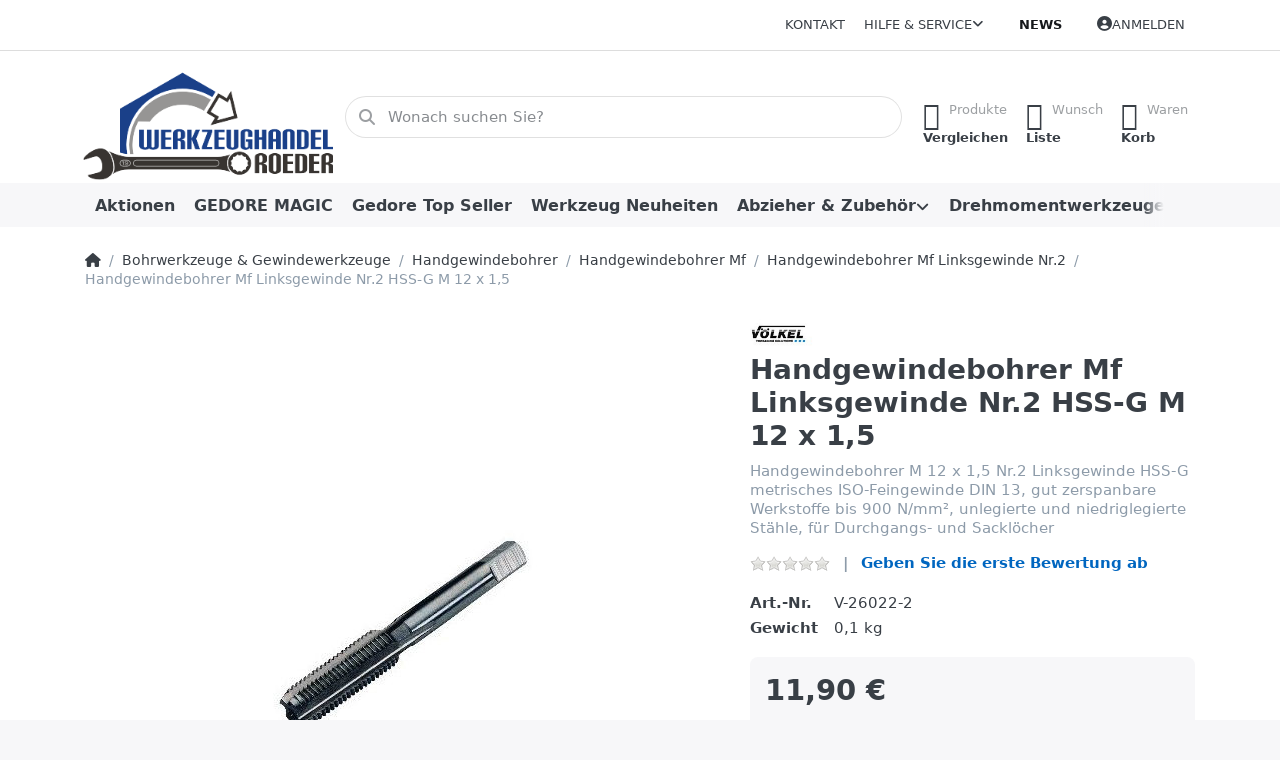

--- FILE ---
content_type: text/html; charset=utf-8
request_url: https://www.werkzeughandel-roeder.de/handgewindebohrer-mf-linksgewinde-nr2-hss-g-m-12-x-15
body_size: 49243
content:
<!DOCTYPE html>
<html data-pnotify-firstpos1="0" lang="de" dir="ltr">
<head>
    <meta charset="utf-8" />
    <meta name="viewport" content="width=device-width, initial-scale=1.0" />
    <meta name="HandheldFriendly" content="true" />
    <meta name="description" content="Handgewindebohrer M 12 x 1,5 Satz 2 tlg. Linksgewinde HSS-G metrisches ISO-Feingewinde DIN 13, gut zerspanbare Werkstoffe bis 900 N/mm², unlegierte und niedriglegierte Stähle, für Durchgangs- und Sacklöcher, Handgewindebohrer Satz auch einzeln lieferbar" />
    <meta name="keywords" content="Handgewindebohrer M 12 x 1,5 Satz 2 tlg. Linksgewinde HSS-G metrisches ISO-Feingewinde," />
    <meta name="generator" content="Smartstore 6.2.0.0" />
    <meta property="sm:root" content="/" />
    <meta name='__rvt' content='CfDJ8LUnMoegPWhNvGDbiMJ_JgAvmwbm_RJYyvVSBJEDMVHoB2Lq_JlPik-RwbVJVtpGeuLKRyFdekgOeX5jQtGc28k2c9GTUdgtESPmxbiu1wTYJyKnPTTTULuOZDm-EoA7nfcB_0xZmxcigZ20O3YVgb0' />

    <meta name='accept-language' content='de-DE'/><title itemprop="name">Handgewindebohrer Mf Linksgewinde Satz HSS-G M 12 x 1,5. Werkzeuge für Reparatur und Instandhaltung</title>

    


    <script>
    try {
        if (typeof navigator === 'undefined') navigator = {};
        const html = document.documentElement;
        const classList = html.classList;
        if (/Edge\/\d+/.test(navigator.userAgent)) { classList.add('edge'); }
        else if ('mozMatchesSelector' in html) { classList.add('moz'); }
        else if (/iPad|iPhone|iPod/.test(navigator.userAgent) && !window.MSStream) { classList.add('ios'); }
        else if ('webkitMatchesSelector' in html) { classList.add('wkit'); }
        else if (/constructor/i.test(window.HTMLElement)) { classList.add('safari'); };
        classList.add((this.top === this.window ? 'not-' : '') + 'framed');
    } catch (e) { }
</script>
    

    
    
    <link as="font" rel="preload" href="/lib/fa6/webfonts/fa-solid-900.woff2" crossorigin />
    <link as="font" rel="preload" href="/lib/fa6/webfonts/fa-regular-400.woff2" crossorigin />
    
    
        <link rel="stylesheet" href="/lib/fa6/css/all.min.css" crossorigin />
    


    
        <link href="/bundle/css/site-common.css?v=5RPXwEDibr6mGdrX41KL9HcYxg4" rel="stylesheet" type="text/css" />
    
    <link href="/themes/flex/theme.css?v=UjXgWlzT-KUEV2cOerHLK5KJMOI" rel="stylesheet" type="text/css" />


    
        <script src="/bundle/js/jquery.js?v=8_RozPc1R2yH47SeJ06zdSqIRgc"></script>
    <script data-origin="client-res">
	window.Res = {
"Common.Notification": "Benachrichtigung","Common.Close": "Schließen","Common.On": "An","Common.OK": "OK","Common.Cancel": "Abbrechen","Common.Off": "Aus","Common.Exit": "Beenden","Common.CtrlKey": "Strg","Common.ShiftKey": "Umschalt","Common.AltKey": "Alt","Common.DelKey": "Entf","Common.Done": "Erledigt","Common.Failed": "Fehlgeschlagen","Common.EnterKey": "Eingabe","Common.EscKey": "Esc","Common.DontAskAgain": "Nicht mehr fragen","Common.DontShowAgain": "Nicht mehr anzeigen","Common.MoveUp": "Nach oben","Common.MoveDown": "Nach unten","Common.CopyToClipboard": "In die Zwischenablage kopieren","Common.CopyToClipboard.Failed": "Kopieren ist fehlgeschlagen.","Common.CopyToClipboard.Succeeded": "Kopiert!","Products.Longdesc.More": "Mehr anzeigen","Products.Longdesc.Less": "Weniger anzeigen","Aria.Label.ShowPassword": "Passwort anzeigen","Aria.Label.HidePassword": "Passwort verbergen","Jquery.Validate.Email": "Bitte geben Sie eine gültige E-Mail-Adresse ein.","Jquery.Validate.Required": "Diese Angabe ist erforderlich.","Jquery.Validate.Remote": "Bitte korrigieren Sie dieses Feld.","Jquery.Validate.Url": "Bitte geben Sie eine gültige URL ein.","Jquery.Validate.Date": "Bitte geben Sie ein gültiges Datum ein.","Jquery.Validate.DateISO": "Bitte geben Sie ein gültiges Datum (nach ISO) ein.","Jquery.Validate.Number": "Bitte geben Sie eine gültige Nummer ein.","Jquery.Validate.Digits": "Bitte geben Sie nur Ziffern ein.","Jquery.Validate.Creditcard": "Bitte geben Sie eine gültige Kreditkartennummer ein.","Jquery.Validate.Equalto": "Wiederholen Sie bitte die Eingabe.","Jquery.Validate.Maxlength": "Bitte geben Sie nicht mehr als {0} Zeichen ein.","Jquery.Validate.Minlength": "Bitte geben Sie mindestens {0} Zeichen ein.","Jquery.Validate.Rangelength": "Die Länge der Eingabe darf minimal {0} und maximal {1} Zeichen lang sein.","jquery.Validate.Range": "Bitte geben Sie einen Wert zwischen {0} und {1} ein.","Jquery.Validate.Max": "Bitte geben Sie einen Wert kleiner oder gleich {0} ein.","Jquery.Validate.Min": "Bitte geben Sie einen Wert größer oder gleich {0} ein.","Admin.Common.AreYouSure": "Sind Sie sicher?","Admin.Common.AskToProceed": "Möchten Sie fortfahren?","FileUploader.Dropzone.Message": "Zum Hochladen Dateien hier ablegen oder klicken","FileUploader.Dropzone.DictDefaultMessage": "Dateien zum Hochladen hier ablegen","FileUploader.Dropzone.DictFallbackMessage": "Ihr Browser unterstützt keine Datei-Uploads per Drag\'n\'Drop.","FileUploader.Dropzone.DictFallbackText": "Bitte benutzen Sie das untenstehende Formular, um Ihre Dateien wie in längst vergangenen Zeiten hochzuladen.","FileUploader.Dropzone.DictFileTooBig": "Die Datei ist zu groß ({{filesize}}MB). Maximale Dateigröße: {{maxFilesize}}MB.","FileUploader.Dropzone.DictInvalidFileType": "Dateien dieses Typs können nicht hochgeladen werden.","FileUploader.Dropzone.DictResponseError": "Der Server gab die Antwort {{statusCode}} zurück.","FileUploader.Dropzone.DictCancelUpload": "Upload abbrechen","FileUploader.Dropzone.DictUploadCanceled": "Upload abgebrochen.","FileUploader.Dropzone.DictCancelUploadConfirmation": "Sind Sie sicher, dass Sie den Upload abbrechen wollen?","FileUploader.Dropzone.DictRemoveFile": "Datei entfernen","FileUploader.Dropzone.DictMaxFilesExceeded": "Sie können keine weiteren Dateien hochladen.","FileUploader.StatusWindow.Uploading.File": "Datei wird hochgeladen","FileUploader.StatusWindow.Uploading.Files": "Dateien werden hochgeladen","FileUploader.StatusWindow.Complete.File": "Upload abgeschlossen","FileUploader.StatusWindow.Complete.Files": "Uploads abgeschlossen","FileUploader.StatusWindow.Canceled.File": "Upload abgebrochen","FileUploader.StatusWindow.Canceled.Files": "Uploads abgebrochen",    };

    window.ClientId = "99878c8f-f6be-4c78-80d2-19990e83a658";
</script>

    <link rel="canonical" href="https://www.werkzeughandel-roeder.de/handgewindebohrer-mf-linksgewinde-nr2-hss-g-m-12-x-15" />
    <link href='https://www.werkzeughandel-roeder.de/news/rss' rel='alternate' type='application/rss+xml' title='Werkzeughandel Roeder - News' /><link as="image" rel="preload" href="//www.werkzeughandel-roeder.de/media/4944/content/4944.png" />
    <script src="/Modules/Smartstore.Google.Analytics/js/google-analytics.utils.js"></script>
<!--Google code for Analytics tracking--><script>var gaProperty='G-Y70TXPVQ78';var disableStr='ga-disable-'+gaProperty;if(document.cookie.indexOf(disableStr+'=true')>-1){window[disableStr]=true;}
function gaOptout(){document.cookie=disableStr+'=true; expires=Thu, 31 Dec 2099 23:59:59 UTC; path=/';window[disableStr]=true;alert("Das Tracking ist jetzt deaktiviert");}
(function(i,s,o,g,r,a,m){i['GoogleAnalyticsObject']=r;i[r]=i[r]||function(){(i[r].q=i[r].q||[]).push(arguments)},i[r].l=1*new Date();a=s.createElement(o),m=s.getElementsByTagName(o)[0];a.async=1;a.src=g;m.parentNode.insertBefore(a,m)})(window,document,'script','//www.google-analytics.com/analytics.js','ga');ga('create','G-Y70TXPVQ78','auto');ga('set','anonymizeIp',true);ga('send','pageview');</script><script data-origin='globalization'>document.addEventListener('DOMContentLoaded', function () { if (Smartstore.globalization) { Smartstore.globalization.culture = {"name":"de-DE","englishName":"German (Germany)","nativeName":"Deutsch (Deutschland)","isRTL":false,"language":"de","numberFormat":{",":".",".":",","pattern":[1],"decimals":3,"groupSizes":[3],"+":"+","-":"-","NaN":"NaN","negativeInfinity":"-∞","positiveInfinity":"∞","percent":{",":".",".":",","pattern":[0,0],"decimals":3,"groupSizes":[3],"symbol":"%"},"currency":{",":".",".":",","pattern":[8,3],"decimals":2,"groupSizes":[3],"symbol":"€"}},"dateTimeFormat":{"calendarName":"Gregorianischer Kalender","/":".",":":":","firstDay":1,"twoDigitYearMax":2049,"AM":["AM","am","AM"],"PM":["PM","pm","PM"],"days":{"names":["Sonntag","Montag","Dienstag","Mittwoch","Donnerstag","Freitag","Samstag"],"namesAbbr":["So","Mo","Di","Mi","Do","Fr","Sa"],"namesShort":["So.","Mo.","Di.","Mi.","Do.","Fr.","Sa."]},"months":{"names":["Januar","Februar","März","April","Mai","Juni","Juli","August","September","Oktober","November","Dezember",""],"namesAbbr":["Jan.","Feb.","März","Apr.","Mai","Juni","Juli","Aug.","Sept.","Okt.","Nov.","Dez.",""]},"patterns":{"d":"dd.MM.yyyy","D":"dddd, d. MMMM yyyy","t":"HH:mm","T":"HH:mm:ss","g":"dd.MM.yyyy HH:mm","G":"dd.MM.yyyy HH:mm:ss","f":"dddd, d. MMMM yyyy HH:mm:ss","F":"dddd, d. MMMM yyyy HH:mm:ss","M":"d. MMMM","Y":"MMMM yyyy","u":"yyyy'-'MM'-'dd HH':'mm':'ss'Z'"}}}; }; });</script><meta property='sm:pagedata' content='{"type":"category","id":"98","menuItemId":1,"entityId":98,"parentId":89}' />
    <meta property='og:site_name' content='Werkzeughandel Roeder' />
    <meta property='og:site' content='https://www.werkzeughandel-roeder.de/' />
    <meta property='og:url' content='https://www.werkzeughandel-roeder.de/handgewindebohrer-mf-linksgewinde-nr2-hss-g-m-12-x-15' />
    <meta property='og:type' content='product' />
    <meta property='og:title' content='Handgewindebohrer Mf Linksgewinde Nr.2 HSS-G M 12 x 1,5' />
    <meta property='twitter:card' content='summary' />
    <meta property='twitter:title' content='Handgewindebohrer Mf Linksgewinde Nr.2 HSS-G M 12 x 1,5' />

        <meta property='og:description' content='Handgewindebohrer M 12 x 1,5 Nr.2 Linksgewinde HSS-G metrisches ISO-Feingewinde DIN 13, gut zerspanbare Werkstoffe bis 900 N/mm², unlegierte und niedriglegierte Stähle, für Durchgangs- und Sacklöcher' />
        <meta property='twitter:description' content='Handgewindebohrer M 12 x 1,5 Nr.2 Linksgewinde HSS-G metrisches ISO-Feingewinde DIN 13, gut zerspanbare Werkstoffe bis 900 N/mm², unlegierte und niedriglegierte Stähle, für Durchgangs- und Sacklöcher' />

        <meta property='og:image' content='https://www.werkzeughandel-roeder.de/media/1043/catalog/handgewindebohrer-mf-linksgewinde-nr2-hss-g-m-14-x-125.jpg' />
        <meta property='og:image:type' content='image/jpeg' />
        <meta property='twitter:image' content='https://www.werkzeughandel-roeder.de/media/1043/catalog/handgewindebohrer-mf-linksgewinde-nr2-hss-g-m-14-x-125.jpg' />
            <meta property='og:image:alt' content='Bild von Handgewindebohrer Mf Linksgewinde Nr.2 HSS-G M 12 x 1,5' />
            <meta property='twitter:image:alt' content='Bild von Handgewindebohrer Mf Linksgewinde Nr.2 HSS-G M 12 x 1,5' />
            <meta property='og:image:width' content='500' />
            <meta property='og:image:height' content='335' />


    
    
<meta name='robots' content='index, follow' />

    <script src="/js/smartstore.globalization.adapter.js"></script>

    



    <link rel="shortcut icon" href='/favicon.ico' />



</head>

<body class="lyt-cols-1">
    

<script defer src="https://analytics.smartstore.com/script.js" data-website-id="415e69d4-f028-4b86-980e-a1991875cd1b"></script>

    

<a href="#content-center" id="skip-to-content" class="btn btn-primary btn-lg rounded-pill">
    Zum Hauptinhalt springen
</a>

<div id="page">
    <div class="canvas-blocker canvas-slidable"></div>

    <div class="page-main canvas-slidable">

        <header id="header">
            <div class="menubar-section d-none d-lg-block menubar-light">
                <div class="container menubar-container">
                    



<nav class="menubar navbar navbar-slide">

    <div class="menubar-group ml-0">
    </div>

    <div class="menubar-group ml-auto">
        

            <a class="menubar-link" href="/contactus">Kontakt</a>

        


<div class="cms-menu cms-menu-dropdown" data-menu-name="helpandservice">
    <div class="dropdown">
        <a id="helpandservice-opener" data-toggle="dropdown" aria-haspopup="listbox" aria-expanded="false" href="#" rel="nofollow" class="menubar-link">
            <span>Hilfe &amp; Service</span>
            <i class="fal fa-angle-down menubar-caret"></i>
        </a>
        <div class="dropdown-menu" aria-labelledby="helpandservice-opener" role="listbox" aria-hidden="true">
                <a href="/newproducts" role="option" class="dropdown-item menu-link">
                    <span>Neu eingetroffen</span>
                </a>
                <a href="/manufacturer/all" role="option" class="dropdown-item menu-link">
                    <span>Alle Marken</span>
                </a>
                <a href="/recentlyviewedproducts" role="option" class="dropdown-item menu-link">
                    <span>Zuletzt angesehen</span>
                </a>
                <a href="/compareproducts" role="option" class="dropdown-item menu-link">
                    <span>Produktliste vergleichen</span>
                </a>
                        <div class="dropdown-divider"></div>
                <a href="/aboutus" role="option" class="dropdown-item menu-link">
                    <span>Über uns</span>
                </a>
                <a href="/disclaimer" role="option" class="dropdown-item menu-link">
                    <span>Widerrufsrecht</span>
                </a>
                <a href="/shippinginfo" role="option" class="dropdown-item menu-link">
                    <span>Versand und Rücksendungen</span>
                </a>
                <a href="/conditionsofuse" role="option" class="dropdown-item menu-link">
                    <span>AGB</span>
                </a>
                <a href="/produktflyer" role="option" class="dropdown-item menu-link">
                    <span>Kataloge Prospekte</span>
                </a>
        </div>
    </div>
</div>



    </div>

    <div class="menubar-group menubar-group--special">

        <a class='menubar-link' href='/news'>News</a>
        
    </div>

    <div id="menubar-my-account" class="menubar-group">
        <div class="dropdown">
            <a class="menubar-link" aria-haspopup="true" aria-expanded="false" href="/login?returnUrl=%2Fhandgewindebohrer-mf-linksgewinde-nr2-hss-g-m-12-x-15" rel="nofollow">
                <i class="fal fa-user-circle menubar-icon"></i>

                    <span>Anmelden</span>
            </a>

        </div>
        
    </div>

    

</nav>


                </div>
            </div>
            <div class="shopbar-section shopbar-light">
                <div class="container shopbar-container">
                    
<div class="shopbar">
    <div class="shopbar-col-group shopbar-col-group-brand">
        <div class="shopbar-col shop-logo">
            
<a class="brand" href="/">
        
        <img src='//www.werkzeughandel-roeder.de/media/4944/content/4944.png' alt="Werkzeughandel Roeder" title="Werkzeughandel Roeder" class="img-fluid" width="325" height="147" />
</a>

        </div>
        <div class="shopbar-col shopbar-search">
            
                


<form action="/search" class="instasearch-form has-icon" method="get" role="search">
    <span id="instasearch-desc-search-search" class="sr-only">
        Geben Sie einen Suchbegriff ein. Während Sie tippen, erscheinen automatisch erste Ergebnisse. Drücken Sie die Eingabetaste, um alle Ergebnisse aufzurufen.
    </span>
    <input type="search" class="instasearch-term form-control text-truncate" name="q" placeholder="Wonach suchen Sie?" aria-label="Wonach suchen Sie?" aria-describedby="instasearch-desc-search-search" data-instasearch="true" data-minlength="3" data-showthumbs="true" data-url="/instantsearch" data-origin="Search/Search" autocomplete="off" />

    <div class="instasearch-addon d-flex align-items-center justify-content-center">
        <button type="button" class="instasearch-clear input-clear" aria-label="Suchbegriff löschen">
            <i class="fa fa-xmark"></i>
        </button>
    </div>
    <span class="input-group-icon instasearch-icon">
        <button type="submit" class="instasearch-submit input-clear bg-transparent" tabindex="-1" aria-hidden="true">
            <i class="fa fa-magnifying-glass"></i>
        </button>
    </span>
    <div class="instasearch-drop">
        <div class="instasearch-drop-body clearfix"></div>
    </div>

    
</form>
            
        </div>
    </div>

    <div class="shopbar-col-group shopbar-col-group-tools">
        

<div class="shopbar-col shopbar-tools" data-summary-href="/shoppingcart/cartsummary?cart=True&amp;wishlist=True&amp;compare=True" style="--sb-tool-padding-x: 0.25rem">

    <div class="shopbar-tool d-lg-none" id="shopbar-menu">
        <a id="offcanvas-menu-opener" class="shopbar-button" href="#" data-placement="start" data-target="#offcanvas-menu" aria-controls="offcanvas-menu" aria-expanded="false" data-autohide="true" data-disablescrolling="true" data-fullscreen="false" data-toggle="offcanvas">
            <span class="shopbar-button-icon" aria-hidden="true">
                <i class="icm icm-menu"></i>
            </span>
            <span class="shopbar-button-label-sm">
                Menü
            </span>
        </a>
    </div>

    

    <div class="shopbar-tool d-lg-none" id="shopbar-user">
        <a class="shopbar-button" href="/login">
            <span class="shopbar-button-icon" aria-hidden="true">
                <i class="icm icm-user"></i>
            </span>
            <span class="shopbar-button-label-sm">
                Anmelden
            </span>
        </a>
    </div>

    <div class="shopbar-tool" id="shopbar-compare" data-target="#compare-tab">
        <a data-summary-href="/shoppingcart/cartsummary?compare=True" aria-controls="offcanvas-cart" aria-expanded="false" class="shopbar-button navbar-toggler" data-autohide="true" data-disablescrolling="true" data-fullscreen="false" data-placement="end" data-target="#offcanvas-cart" data-toggle="offcanvas" href="/compareproducts">
            <span class="shopbar-button-icon" aria-hidden="true">
                <i class="icm icm-repeat"></i>
                <span class='badge badge-pill badge-counter badge-counter-ring label-cart-amount badge-warning' data-bind-to="CompareItemsCount" style="display: none">
                    0
                </span>
            </span>
            <span class="shopbar-button-label" aria-label="Vergleichen">
                <span>Produkte</span><br />
                <strong>Vergleichen</strong>
            </span>
            <span class="shopbar-button-label-sm">
                Vergleichen
            </span>
        </a>
    </div>

    <div class="shopbar-tool" id="shopbar-wishlist" data-target="#wishlist-tab">
        <a data-summary-href="/shoppingcart/cartsummary?wishlist=True" aria-controls="offcanvas-cart" aria-expanded="false" class="shopbar-button navbar-toggler" data-autohide="true" data-disablescrolling="true" data-fullscreen="false" data-placement="end" data-target="#offcanvas-cart" data-toggle="offcanvas" href="/wishlist">
            <span class="shopbar-button-icon" aria-hidden="true">
                <i class="icm icm-heart"></i>
                <span class='badge badge-pill badge-counter badge-counter-ring label-cart-amount badge-warning' data-bind-to="WishlistItemsCount" style="display: none">
                    0
                </span>
            </span>
            <span class="shopbar-button-label" aria-label="Wunschliste">
                <span>Wunsch</span><br />
                <strong>Liste</strong>
            </span>
            <span class="shopbar-button-label-sm">
                Wunschliste
            </span>
        </a>
    </div>

    <div class="shopbar-tool" id="shopbar-cart" data-target="#cart-tab">
        <a data-summary-href="/shoppingcart/cartsummary?cart=True" aria-controls="offcanvas-cart" aria-expanded="false" class="shopbar-button navbar-toggler" data-autohide="true" data-disablescrolling="true" data-fullscreen="false" data-placement="end" data-target="#offcanvas-cart" data-toggle="offcanvas" href="/cart">
            <span class="shopbar-button-icon" aria-hidden="true">
                <i class="icm icm-bag"></i>
                <span class='badge badge-pill badge-counter badge-counter-ring label-cart-amount badge-warning' data-bind-to="CartItemsCount" style="display: none">
                    0
                </span>
            </span>
            <span class="shopbar-button-label" aria-label="Warenkorb">
                <span>Waren</span><br />
                <strong>Korb</strong>
            </span>
            <span class="shopbar-button-label-sm">
                Warenkorb
            </span>
        </a>
    </div>

    
</div>




    </div>
</div>
                </div>
            </div>
            <div class="megamenu-section d-none d-lg-block">
                <nav class="navbar navbar-light" aria-label="Hauptnavigation">
                    <div class="container megamenu-container">
                        



<div class="mainmenu megamenu megamenu-blend--next">
    



<div class="cms-menu cms-menu-navbar" data-menu-name="main">
    <div class="megamenu-nav megamenu-nav--prev alpha">
        <a href="#" class="megamenu-nav-btn btn btn-clear-dark btn-icon btn-sm" tabindex="-1" aria-hidden="true">
            <i class="far fa-chevron-left megamenu-nav-btn-icon"></i>
        </a>
    </div>

    <ul class="navbar-nav nav flex-row flex-nowrap" id="menu-main" role="menubar">

            <li id="main-nav-item-897916" data-id="897916" role="none" class="nav-item">
                <a id="main-nav-item-link-897916" href="/aktionen" class="nav-link menu-link" role="menuitem" tabindex="0">
                    <span>Aktionen</span>
                </a>
            </li>
            <li id="main-nav-item-897917" data-id="897917" role="none" class="nav-item">
                <a id="main-nav-item-link-897917" href="/gedore-magic" class="nav-link menu-link" role="menuitem" tabindex="-1">
                    <span>GEDORE MAGIC</span>
                </a>
            </li>
            <li id="main-nav-item-897918" data-id="897918" role="none" class="nav-item">
                <a id="main-nav-item-link-897918" href="/gedore-top-seller" class="nav-link menu-link" role="menuitem" tabindex="-1">
                    <span>Gedore Top Seller</span>
                </a>
            </li>
            <li id="main-nav-item-897919" data-id="897919" role="none" class="nav-item">
                <a id="main-nav-item-link-897919" href="/werkzeug-neuheiten" class="nav-link menu-link" role="menuitem" tabindex="-1">
                    <span>Werkzeug Neuheiten</span>
                </a>
            </li>
            <li id="main-nav-item-897920" data-id="897920" role="none" class="nav-item dropdown-submenu">
                <a id="main-nav-item-link-897920" href="/abzieher-zubehoer" aria-controls="dropdown-menu-897920" aria-expanded="false" aria-haspopup="menu" class="nav-link menu-link dropdown-toggle" data-target="#dropdown-menu-897920" role="menuitem" tabindex="-1">
                    <span>Abzieher &amp; Zubehör</span>
                </a>
            </li>
            <li id="main-nav-item-897945" data-id="897945" role="none" class="nav-item dropdown-submenu">
                <a id="main-nav-item-link-897945" href="/drehmomentwerkzeuge" aria-controls="dropdown-menu-897945" aria-expanded="false" aria-haspopup="menu" class="nav-link menu-link dropdown-toggle" data-target="#dropdown-menu-897945" role="menuitem" tabindex="-1">
                    <span>Drehmomentwerkzeuge</span>
                </a>
            </li>

            <li class="nav-item dropdown" data-id="-1">
                <a href="#" class="nav-link dropdown-toggle" aria-expanded="false" data-target="#dropdown-menu--1">
                    Mehr
                </a>
            </li>
    </ul>

    <div class="megamenu-nav megamenu-nav--next omega">
        <a href="#" class="megamenu-nav-btn btn btn-clear-dark btn-icon btn-sm" tabindex="-1" aria-hidden="true">
            <i class="far fa-chevron-right megamenu-nav-btn-icon"></i>
        </a>
    </div>
</div>
</div>

<div class="megamenu-dropdown-container container" style="--mm-drop-min-height: 370px">
        <div id="dropdown-menu-897916"
             data-id="897916"
             data-entity-id="1"
             data-entity-name="Category"
             data-display-rotator="false"
             role="menu"
             aria-labelledby="main-nav-item-link-897916"
             aria-hidden="true">

            <div class="dropdown-menu megamenu-dropdown">
                

                <div class="row megamenu-dropdown-row">


                </div>

                

                

            </div>

        </div>
        <div id="dropdown-menu-897917"
             data-id="897917"
             data-entity-id="2"
             data-entity-name="Category"
             data-display-rotator="false"
             role="menu"
             aria-labelledby="main-nav-item-link-897917"
             aria-hidden="true">

            <div class="dropdown-menu megamenu-dropdown">
                

                <div class="row megamenu-dropdown-row">


                </div>

                

                

            </div>

        </div>
        <div id="dropdown-menu-897918"
             data-id="897918"
             data-entity-id="999"
             data-entity-name="Category"
             data-display-rotator="false"
             role="menu"
             aria-labelledby="main-nav-item-link-897918"
             aria-hidden="true">

            <div class="dropdown-menu megamenu-dropdown">
                

                <div class="row megamenu-dropdown-row">


                </div>

                

                

            </div>

        </div>
        <div id="dropdown-menu-897919"
             data-id="897919"
             data-entity-id="3"
             data-entity-name="Category"
             data-display-rotator="false"
             role="menu"
             aria-labelledby="main-nav-item-link-897919"
             aria-hidden="true">

            <div class="dropdown-menu megamenu-dropdown">
                

                <div class="row megamenu-dropdown-row">


                </div>

                

                

            </div>

        </div>
        <div id="dropdown-menu-897920"
             data-id="897920"
             data-entity-id="4"
             data-entity-name="Category"
             data-display-rotator="false"
             role="menu"
             aria-labelledby="main-nav-item-link-897920"
             aria-hidden="true">

            <div class="dropdown-menu megamenu-dropdown">
                

                <div class="row megamenu-dropdown-row">
                        <div class="col-md-3 col-sm-6 text-md-center megamenu-col overflow-hidden megamenu-cat-img">
                            <img src="//www.werkzeughandel-roeder.de/media/10/catalog/abzieher-zubehor.jpg?size=512" alt="Abzieher &amp; Zubehör" loading="lazy" class="img-fluid xp-2" />
                            
                        </div>

                        <div class="col-md-3 col-sm-6 megamenu-col">
                                <div class="megamenu-dropdown-item">
                                        <a href="/innenauszieher" id="dropdown-heading-897921" data-id="897921" class="megamenu-dropdown-heading" role="menuitem" tabindex="-1">
                                            <span>Innenauszieher</span>
                                        </a>

                                </div>
                                <div class="megamenu-dropdown-item">
                                        <a href="/mutternsprenger" id="dropdown-heading-897922" data-id="897922" class="megamenu-dropdown-heading" role="menuitem" tabindex="-1">
                                            <span>Mutternsprenger</span>
                                        </a>

                                </div>
                                <div class="megamenu-dropdown-item">
                                        <a href="/abzieher-2-armig" id="dropdown-heading-897923" data-id="897923" class="megamenu-dropdown-heading" role="menuitem" tabindex="-1">
                                            <span>Abzieher 2 armig</span>
                                        </a>

        <div class="megamenu-subitems block">
                <span class="megamenu-subitem-wrap">
                    <a href="/abzieher-zubehoer-2-armig" id="megamenu-subitem-897924" data-id="897924" class="megamenu-subitem focus-inset text-truncate" role="menuitem" tabindex="-1"><span>Abzieher-Zubehör 2 armig</span></a>
                </span>

        </div>
                                </div>
                                <div class="megamenu-dropdown-item">
                                        <a href="/abzieher-3-armig" id="dropdown-heading-897925" data-id="897925" class="megamenu-dropdown-heading" role="menuitem" tabindex="-1">
                                            <span>Abzieher 3 armig</span>
                                        </a>

        <div class="megamenu-subitems block">
                <span class="megamenu-subitem-wrap">
                    <a href="/abzieher-zubehoer-3-armig" id="megamenu-subitem-897926" data-id="897926" class="megamenu-subitem focus-inset text-truncate" role="menuitem" tabindex="-1"><span>Abzieher Zubehör 3 armig</span></a>
                </span>

        </div>
                                </div>
                                <div class="megamenu-dropdown-item">
                                        <a href="/lenkradabzieher" id="dropdown-heading-897927" data-id="897927" class="megamenu-dropdown-heading" role="menuitem" tabindex="-1">
                                            <span>Lenkradabzieher</span>
                                        </a>

                                </div>
                                <div class="megamenu-dropdown-item">
                                        <a href="/gleithammer-135" id="dropdown-heading-897928" data-id="897928" class="megamenu-dropdown-heading" role="menuitem" tabindex="-1">
                                            <span>Gleithammer 1.35</span>
                                        </a>

                                </div>
                                <div class="megamenu-dropdown-item">
                                        <a href="/abziehvorrichtung" id="dropdown-heading-897929" data-id="897929" class="megamenu-dropdown-heading" role="menuitem" tabindex="-1">
                                            <span>Abziehvorrichtung</span>
                                        </a>

        <div class="megamenu-subitems block">
                <span class="megamenu-subitem-wrap">
                    <a href="/zubehoer-abziehvorrichtung" id="megamenu-subitem-897930" data-id="897930" class="megamenu-subitem focus-inset text-truncate" role="menuitem" tabindex="-1"><span>Zubehör-Abziehvorrichtung</span></a>
                </span>

        </div>
                                </div>
                                <div class="megamenu-dropdown-item">
                                        <a href="/radnabenabzieher" id="dropdown-heading-897931" data-id="897931" class="megamenu-dropdown-heading" role="menuitem" tabindex="-1">
                                            <span>Radnabenabzieher</span>
                                        </a>

                                </div>
                                <div class="megamenu-dropdown-item">
                                        <a href="/kugellager-abzieher" id="dropdown-heading-897932" data-id="897932" class="megamenu-dropdown-heading" role="menuitem" tabindex="-1">
                                            <span>Kugellager Abzieher</span>
                                        </a>

        <div class="megamenu-subitems block">
                <span class="megamenu-subitem-wrap">
                    <a href="/zubehoer-129" id="megamenu-subitem-897933" data-id="897933" class="megamenu-subitem focus-inset text-truncate" role="menuitem" tabindex="-1"><span>Zubehoer 1.29</span></a>
                </span>

        </div>
                                </div>
                                <div class="megamenu-dropdown-item">
                                        <a href="/abzieher-satz-set" id="dropdown-heading-897934" data-id="897934" class="megamenu-dropdown-heading" role="menuitem" tabindex="-1">
                                            <span>Abzieher Satz &amp; Set</span>
                                        </a>

                                </div>
                                <div class="megamenu-dropdown-item">
                                        <a href="/abzieher-hydraulisch" id="dropdown-heading-897935" data-id="897935" class="megamenu-dropdown-heading" role="menuitem" tabindex="-1">
                                            <span>Abzieher-Hydraulisch</span>
                                        </a>

        <div class="megamenu-subitems block">
                <span class="megamenu-subitem-wrap">
                    <a href="/zubehoer-abzieher" id="megamenu-subitem-897936" data-id="897936" class="megamenu-subitem focus-inset text-truncate" role="menuitem" tabindex="-1"><span>Zubehör-Abzieher</span></a>
                </span>

        </div>
                                </div>
                        </div>
                        <div class="col-md-3 col-sm-6 megamenu-col">
                                <div class="megamenu-dropdown-item">
                                        <a href="/stehbolzenausdreher" id="dropdown-heading-897937" data-id="897937" class="megamenu-dropdown-heading" role="menuitem" tabindex="-1">
                                            <span>Stehbolzenausdreher</span>
                                        </a>

                                </div>
                                <div class="megamenu-dropdown-item">
                                        <a href="/kugelgelenk-abzieher" id="dropdown-heading-897938" data-id="897938" class="megamenu-dropdown-heading" role="menuitem" tabindex="-1">
                                            <span>Kugelgelenk-Abzieher</span>
                                        </a>

                                </div>
                                <div class="megamenu-dropdown-item">
                                        <a href="/gewindeadapter-satz" id="dropdown-heading-897939" data-id="897939" class="megamenu-dropdown-heading" role="menuitem" tabindex="-1">
                                            <span>Gewindeadapter &amp; Satz</span>
                                        </a>

                                </div>
                                <div class="megamenu-dropdown-item">
                                        <a href="/kugellager-abzieher-satz" id="dropdown-heading-897940" data-id="897940" class="megamenu-dropdown-heading" role="menuitem" tabindex="-1">
                                            <span>Kugellager Abzieher Satz</span>
                                        </a>

        <div class="megamenu-subitems block">
                <span class="megamenu-subitem-wrap">
                    <a href="/zubehoer-abziehsatz-plus" id="megamenu-subitem-897941" data-id="897941" class="megamenu-subitem focus-inset text-truncate" role="menuitem" tabindex="-1"><span>Zubehör-Abziehsatz Plus</span></a>
                </span>

        </div>
                                </div>
                                <div class="megamenu-dropdown-item">
                                        <a href="/pkw-lkw-federspanner" id="dropdown-heading-897942" data-id="897942" class="megamenu-dropdown-heading" role="menuitem" tabindex="-1">
                                            <span>PKW &amp; LKW Federspanner</span>
                                        </a>

                                </div>
                                <div class="megamenu-dropdown-item">
                                        <a href="/universal-abzieher-2-3-armig" id="dropdown-heading-897943" data-id="897943" class="megamenu-dropdown-heading" role="menuitem" tabindex="-1">
                                            <span>Universal-Abzieher 2 &amp; 3 armig</span>
                                        </a>

                                </div>
                                <div class="megamenu-dropdown-item">
                                        <a href="/polklemmenabzieher-2-3-armig" id="dropdown-heading-897944" data-id="897944" class="megamenu-dropdown-heading" role="menuitem" tabindex="-1">
                                            <span>Polklemmenabzieher 2 &amp; 3 armig</span>
                                        </a>

                                </div>
                        </div>

                </div>

                

                

            </div>

        </div>
        <div id="dropdown-menu-897945"
             data-id="897945"
             data-entity-id="277"
             data-entity-name="Category"
             data-display-rotator="false"
             role="menu"
             aria-labelledby="main-nav-item-link-897945"
             aria-hidden="true">

            <div class="dropdown-menu megamenu-dropdown">
                

                <div class="row megamenu-dropdown-row">
                        <div class="col-md-3 col-sm-6 text-md-center megamenu-col overflow-hidden megamenu-cat-img">
                            <img src="//www.werkzeughandel-roeder.de/media/257/catalog/drehmomentwerkzeuge.jpg?size=512" alt="Drehmomentwerkzeuge" loading="lazy" class="img-fluid xp-2" />
                            
                        </div>

                        <div class="col-md-3 col-sm-6 megamenu-col">
                                <div class="megamenu-dropdown-item">
                                        <a href="/dremometer" id="dropdown-heading-897946" data-id="897946" class="megamenu-dropdown-heading" role="menuitem" tabindex="-1">
                                            <span>Dremometer</span>
                                        </a>

                                </div>
                                <div class="megamenu-dropdown-item">
                                        <a href="/mess-pruefuhr" id="dropdown-heading-897947" data-id="897947" class="megamenu-dropdown-heading" role="menuitem" tabindex="-1">
                                            <span>Mess- Prüfuhr</span>
                                        </a>

        <div class="megamenu-subitems block">
                <span class="megamenu-subitem-wrap">
                    <a href="/drehwinkel-messgeraet" id="megamenu-subitem-897948" data-id="897948" class="megamenu-subitem focus-inset text-truncate" role="menuitem" tabindex="-1"><span>Drehwinkel-Messgerät</span></a>
                </span>
                <span class="megamenu-subitem-wrap">
                    <a href="/drehmoment-pruefschrauber" id="megamenu-subitem-897949" data-id="897949" class="megamenu-subitem focus-inset text-truncate" role="menuitem" tabindex="-1"><span>Drehmoment-Prüfschrauber</span></a>
                </span>
                <span class="megamenu-subitem-wrap">
                    <a href="/dremometschluessel-pruefuhr" id="megamenu-subitem-897950" data-id="897950" class="megamenu-subitem focus-inset text-truncate" role="menuitem" tabindex="-1"><span>Dremometschlüssel-Prüfuhr</span></a>
                </span>
                <span class="megamenu-subitem-wrap">
                    <a href="/elektronisches-torsions-pruefgeraet" id="megamenu-subitem-897951" data-id="897951" class="megamenu-subitem focus-inset text-truncate" role="menuitem" tabindex="-1"><span>Elektronisches Torsions- Prüfgerät</span></a>
                </span>

        </div>
                                </div>
                                <div class="megamenu-dropdown-item">
                                        <a href="/drehmomentgriff" id="dropdown-heading-897952" data-id="897952" class="megamenu-dropdown-heading" role="menuitem" tabindex="-1">
                                            <span>Drehmomentgriff</span>
                                        </a>

        <div class="megamenu-subitems block">
                <span class="megamenu-subitem-wrap">
                    <a href="/einsteckklinge" id="megamenu-subitem-897953" data-id="897953" class="megamenu-subitem focus-inset text-truncate" role="menuitem" tabindex="-1"><span>Einsteckklinge</span></a>
                </span>

        </div>
                                </div>
                                <div class="megamenu-dropdown-item">
                                        <a href="/drehmomentschluessel-2" id="dropdown-heading-897954" data-id="897954" class="megamenu-dropdown-heading" role="menuitem" tabindex="-1">
                                            <span>Drehmomentschlüssel</span>
                                        </a>

        <div class="megamenu-subitems block">
                <span class="megamenu-subitem-wrap">
                    <a href="/torcoflex" id="megamenu-subitem-897955" data-id="897955" class="megamenu-subitem focus-inset text-truncate" role="menuitem" tabindex="-1"><span>Torcoflex</span></a>
                </span>
                <span class="megamenu-subitem-wrap">
                    <a href="/e-torc" id="megamenu-subitem-897956" data-id="897956" class="megamenu-subitem focus-inset text-truncate" role="menuitem" tabindex="-1"><span>E-Torc</span></a>
                </span>
                <span class="megamenu-subitem-wrap">
                    <a href="/torcofix" id="megamenu-subitem-897957" data-id="897957" class="megamenu-subitem focus-inset text-truncate" role="menuitem" tabindex="-1"><span>Torcofix</span></a>
                </span>
                <span class="megamenu-subitem-wrap">
                    <a href="/torcotronic" id="megamenu-subitem-897958" data-id="897958" class="megamenu-subitem focus-inset text-truncate" role="menuitem" tabindex="-1"><span>Torcotronic</span></a>
                </span>
                <span class="megamenu-subitem-wrap">
                    <a href="/dremaster-k" id="megamenu-subitem-897959" data-id="897959" class="megamenu-subitem focus-inset text-truncate" role="menuitem" tabindex="-1"><span>DREMASTER K</span></a>
                </span>
                <span class="megamenu-subitem-wrap">
                    <a href="/dremaster-z" id="megamenu-subitem-897960" data-id="897960" class="megamenu-subitem focus-inset text-truncate" role="menuitem" tabindex="-1"><span>DREMASTER Z</span></a>
                </span>
                <span class="megamenu-subitem-wrap">
                    <a href="/dremaster-uk" id="megamenu-subitem-897961" data-id="897961" class="megamenu-subitem focus-inset text-truncate" role="menuitem" tabindex="-1"><span>DREMASTER UK</span></a>
                </span>
                <span class="megamenu-subitem-wrap">
                    <a href="/dremaster-se" id="megamenu-subitem-897962" data-id="897962" class="megamenu-subitem focus-inset text-truncate" role="menuitem" tabindex="-1"><span>DREMASTER SE</span></a>
                </span>

                <span class="megamenu-subitem-wrap w-100">
                    <a class="megamenu-subitem more-link focus-inset fwm" href="/drehmomentschluessel-2" role="menuitem">
                        <span>mehr...</span>
                    </a>
                </span>
        </div>
                                </div>
                        </div>
                        <div class="col-md-3 col-sm-6 megamenu-col">
                                <div class="megamenu-dropdown-item">
                                        <a href="/ein-aufsteckschluessel" id="dropdown-heading-897970" data-id="897970" class="megamenu-dropdown-heading" role="menuitem" tabindex="-1">
                                            <span>Ein- Aufsteckschlüssel</span>
                                        </a>

        <div class="megamenu-subitems block">
                <span class="megamenu-subitem-wrap">
                    <a href="/maulvorsatz" id="megamenu-subitem-897971" data-id="897971" class="megamenu-subitem focus-inset text-truncate" role="menuitem" tabindex="-1"><span>Maulvorsatz</span></a>
                </span>
                <span class="megamenu-subitem-wrap">
                    <a href="/ringvorsatz" id="megamenu-subitem-897972" data-id="897972" class="megamenu-subitem focus-inset text-truncate" role="menuitem" tabindex="-1"><span>Ringvorsatz</span></a>
                </span>
                <span class="megamenu-subitem-wrap">
                    <a href="/vorsatzstueck" id="megamenu-subitem-897973" data-id="897973" class="megamenu-subitem focus-inset text-truncate" role="menuitem" tabindex="-1"><span>Vorsatzstück</span></a>
                </span>
                <span class="megamenu-subitem-wrap">
                    <a href="/einsteckvierkant" id="megamenu-subitem-897974" data-id="897974" class="megamenu-subitem focus-inset text-truncate" role="menuitem" tabindex="-1"><span>Einsteckvierkant</span></a>
                </span>
                <span class="megamenu-subitem-wrap">
                    <a href="/aufsteckknarren" id="megamenu-subitem-897975" data-id="897975" class="megamenu-subitem focus-inset text-truncate" role="menuitem" tabindex="-1"><span>Aufsteckknarren</span></a>
                </span>
                <span class="megamenu-subitem-wrap">
                    <a href="/zugringschluessel" id="megamenu-subitem-897976" data-id="897976" class="megamenu-subitem focus-inset text-truncate" role="menuitem" tabindex="-1"><span>Zugringschlüssel</span></a>
                </span>
                <span class="megamenu-subitem-wrap">
                    <a href="/einsteckringschluessel" id="megamenu-subitem-897977" data-id="897977" class="megamenu-subitem focus-inset text-truncate" role="menuitem" tabindex="-1"><span>Einsteckringschlüssel</span></a>
                </span>
                <span class="megamenu-subitem-wrap">
                    <a href="/einsteckmaulschluessel" id="megamenu-subitem-897978" data-id="897978" class="megamenu-subitem focus-inset text-truncate" role="menuitem" tabindex="-1"><span>Einsteckmaulschlüssel</span></a>
                </span>

                <span class="megamenu-subitem-wrap w-100">
                    <a class="megamenu-subitem more-link focus-inset fwm" href="/ein-aufsteckschluessel" role="menuitem">
                        <span>mehr...</span>
                    </a>
                </span>
        </div>
                                </div>
                                <div class="megamenu-dropdown-item">
                                        <a href="/drehmomentvervielfaeltiger" id="dropdown-heading-897985" data-id="897985" class="megamenu-dropdown-heading" role="menuitem" tabindex="-1">
                                            <span>Drehmomentvervielfältiger</span>
                                        </a>

                                </div>
                        </div>

                </div>

                

                

            </div>

        </div>
        <div id="dropdown-menu-897986"
             data-id="897986"
             data-entity-id="35"
             data-entity-name="Category"
             data-display-rotator="false"
             role="menu"
             aria-labelledby="main-nav-item-link-897986"
             aria-hidden="true">

            <div class="dropdown-menu megamenu-dropdown">
                

                <div class="row megamenu-dropdown-row">
                        <div class="col-md-3 col-sm-6 text-md-center megamenu-col overflow-hidden megamenu-cat-img">
                            <img src="//www.werkzeughandel-roeder.de/media/38/catalog/bit-programm.jpg?size=512" alt="Bit-Programm" loading="lazy" class="img-fluid xp-2" />
                            
                        </div>

                        <div class="col-md-3 col-sm-6 megamenu-col">
                                <div class="megamenu-dropdown-item">
                                        <a href="/minibit-schlitz" id="dropdown-heading-897987" data-id="897987" class="megamenu-dropdown-heading" role="menuitem" tabindex="-1">
                                            <span>Minibit Schlitz</span>
                                        </a>

                                </div>
                                <div class="megamenu-dropdown-item">
                                        <a href="/minibit-6-kt-tx-pz-ph" id="dropdown-heading-897988" data-id="897988" class="megamenu-dropdown-heading" role="menuitem" tabindex="-1">
                                            <span>Minibit 6 kt, TX, PZ &amp; PH</span>
                                        </a>

                                </div>
                                <div class="megamenu-dropdown-item">
                                        <a href="/minibit-set" id="dropdown-heading-897989" data-id="897989" class="megamenu-dropdown-heading" role="menuitem" tabindex="-1">
                                            <span>Minibit-Set</span>
                                        </a>

                                </div>
                                <div class="megamenu-dropdown-item">
                                        <a href="/bit-knarre" id="dropdown-heading-897990" data-id="897990" class="megamenu-dropdown-heading" role="menuitem" tabindex="-1">
                                            <span>Bit-Knarre</span>
                                        </a>

                                </div>
                                <div class="megamenu-dropdown-item">
                                        <a href="/bit-adapter" id="dropdown-heading-897991" data-id="897991" class="megamenu-dropdown-heading" role="menuitem" tabindex="-1">
                                            <span>Bit-Adapter</span>
                                        </a>

                                </div>
                                <div class="megamenu-dropdown-item">
                                        <a href="/bit-sortiment-tx-pz-ph" id="dropdown-heading-897992" data-id="897992" class="megamenu-dropdown-heading" role="menuitem" tabindex="-1">
                                            <span>Bit-Sortiment TX PZ PH</span>
                                        </a>

                                </div>
                                <div class="megamenu-dropdown-item">
                                        <a href="/bit-schraubendreher" id="dropdown-heading-897993" data-id="897993" class="megamenu-dropdown-heading" role="menuitem" tabindex="-1">
                                            <span>Bit-Schraubendreher</span>
                                        </a>

                                </div>
                                <div class="megamenu-dropdown-item">
                                        <a href="/bit-innen-6-kant" id="dropdown-heading-897994" data-id="897994" class="megamenu-dropdown-heading" role="menuitem" tabindex="-1">
                                            <span>Bit Innen-6-kant</span>
                                        </a>

                                </div>
                                <div class="megamenu-dropdown-item">
                                        <a href="/schraubendreherbit-schlitz-ribe" id="dropdown-heading-897995" data-id="897995" class="megamenu-dropdown-heading" role="menuitem" tabindex="-1">
                                            <span>Schraubendreherbit Schlitz &amp; RIBE</span>
                                        </a>

                                </div>
                                <div class="megamenu-dropdown-item">
                                        <a href="/schraubendreherbit-794-mm-5-16-af" id="dropdown-heading-897996" data-id="897996" class="megamenu-dropdown-heading" role="menuitem" tabindex="-1">
                                            <span>Schraubendreherbit 5/16 AF</span>
                                        </a>

                                </div>
                                <div class="megamenu-dropdown-item">
                                        <a href="/schraubendreherbit-pz-ph" id="dropdown-heading-897997" data-id="897997" class="megamenu-dropdown-heading" role="menuitem" tabindex="-1">
                                            <span>Schraubendreherbit PZ-PH</span>
                                        </a>

                                </div>
                                <div class="megamenu-dropdown-item">
                                        <a href="/schraubendreherbit-tx" id="dropdown-heading-897998" data-id="897998" class="megamenu-dropdown-heading" role="menuitem" tabindex="-1">
                                            <span>Schraubendreherbit TX</span>
                                        </a>

                                </div>
                                <div class="megamenu-dropdown-item">
                                        <a href="/schraubendreherbit-set" id="dropdown-heading-897999" data-id="897999" class="megamenu-dropdown-heading" role="menuitem" tabindex="-1">
                                            <span>Schraubendreherbit-Set</span>
                                        </a>

                                </div>
                                <div class="megamenu-dropdown-item">
                                        <a href="/schraubendreherbit-xzn" id="dropdown-heading-898000" data-id="898000" class="megamenu-dropdown-heading" role="menuitem" tabindex="-1">
                                            <span>Schraubendreherbit XZN</span>
                                        </a>

                                </div>
                                <div class="megamenu-dropdown-item">
                                        <a href="/schraubendreherbit-tin-ph-pz-tx" id="dropdown-heading-898001" data-id="898001" class="megamenu-dropdown-heading" role="menuitem" tabindex="-1">
                                            <span>Schraubendreherbit TIN PH PZ TX</span>
                                        </a>

                                </div>
                                <div class="megamenu-dropdown-item">
                                        <a href="/bit-tx-stirnbohrung" id="dropdown-heading-898002" data-id="898002" class="megamenu-dropdown-heading" role="menuitem" tabindex="-1">
                                            <span>Bit TX Stirnbohrung</span>
                                        </a>

                                </div>
                        </div>
                        <div class="col-md-3 col-sm-6 megamenu-col">
                                <div class="megamenu-dropdown-item">
                                        <a href="/bit-zubehoer" id="dropdown-heading-898003" data-id="898003" class="megamenu-dropdown-heading" role="menuitem" tabindex="-1">
                                            <span>Bit-Zubehör</span>
                                        </a>

                                </div>
                                <div class="megamenu-dropdown-item">
                                        <a href="/schraubendreherbit-63-mm-1/4-kugelkopf" id="dropdown-heading-898004" data-id="898004" class="megamenu-dropdown-heading" role="menuitem" tabindex="-1">
                                            <span>Schraubendreherbit 6,3 mm (1/4&quot;) Kugelkopf</span>
                                        </a>

                                </div>
                                <div class="megamenu-dropdown-item">
                                        <a href="/bits-torq-set" id="dropdown-heading-898005" data-id="898005" class="megamenu-dropdown-heading" role="menuitem" tabindex="-1">
                                            <span>Bits Torq-Set®</span>
                                        </a>

                                </div>
                                <div class="megamenu-dropdown-item">
                                        <a href="/bits-tri-wing" id="dropdown-heading-898006" data-id="898006" class="megamenu-dropdown-heading" role="menuitem" tabindex="-1">
                                            <span>Bits Tri-Wing®</span>
                                        </a>

                                </div>
                        </div>

                </div>

                

                

            </div>

        </div>
        <div id="dropdown-menu-898007"
             data-id="898007"
             data-entity-id="29"
             data-entity-name="Category"
             data-display-rotator="false"
             role="menu"
             aria-labelledby="main-nav-item-link-898007"
             aria-hidden="true">

            <div class="dropdown-menu megamenu-dropdown">
                

                <div class="row megamenu-dropdown-row">

                        <div class="col-md-3 col-sm-6 megamenu-col">
                                <div class="megamenu-dropdown-item">
                                        <a href="/schutzbrillen" id="dropdown-heading-898008" data-id="898008" class="megamenu-dropdown-heading" role="menuitem" tabindex="-1">
                                            <span>Schutzbrillen</span>
                                        </a>

                                </div>
                                <div class="megamenu-dropdown-item">
                                        <a href="/buegelgehoerschutz" id="dropdown-heading-898009" data-id="898009" class="megamenu-dropdown-heading" role="menuitem" tabindex="-1">
                                            <span>Bügelgehörschutz</span>
                                        </a>

                                </div>
                                <div class="megamenu-dropdown-item">
                                        <a href="/arbeitsbekleidung" id="dropdown-heading-898010" data-id="898010" class="megamenu-dropdown-heading" role="menuitem" tabindex="-1">
                                            <span>Arbeitsbekleidung</span>
                                        </a>

                                </div>
                                <div class="megamenu-dropdown-item">
                                        <a href="/werkzeugtaschen" id="dropdown-heading-898011" data-id="898011" class="megamenu-dropdown-heading" role="menuitem" tabindex="-1">
                                            <span>Werkzeugtaschen</span>
                                        </a>

                                </div>
                                <div class="megamenu-dropdown-item">
                                        <a href="/mechaniker-und-montagehandschuhe" id="dropdown-heading-898012" data-id="898012" class="megamenu-dropdown-heading" role="menuitem" tabindex="-1">
                                            <span>Mechaniker- und Montagehandschuhe</span>
                                        </a>

                                </div>
                        </div>

                </div>

                

                

            </div>

        </div>
        <div id="dropdown-menu-898013"
             data-id="898013"
             data-entity-id="56"
             data-entity-name="Category"
             data-display-rotator="false"
             role="menu"
             aria-labelledby="main-nav-item-link-898013"
             aria-hidden="true">

            <div class="dropdown-menu megamenu-dropdown">
                

                <div class="row megamenu-dropdown-row">
                        <div class="col-md-3 col-sm-6 text-md-center megamenu-col overflow-hidden megamenu-cat-img">
                            <img src="//www.werkzeughandel-roeder.de/media/59/catalog/bohrwerkzeuge-gewindewerkzeuge.jpg?size=512" alt="Bohrwerkzeuge &amp; Gewindewerkzeuge" loading="lazy" class="img-fluid xp-2" />
                            
                        </div>

                        <div class="col-md-3 col-sm-6 megamenu-col">
                                <div class="megamenu-dropdown-item">
                                        <a href="/metallbohrer-spiralbohrer" id="dropdown-heading-898014" data-id="898014" class="megamenu-dropdown-heading" role="menuitem" tabindex="-1">
                                            <span>Metallbohrer &amp; Spiralbohrer</span>
                                        </a>

        <div class="megamenu-subitems block">
                <span class="megamenu-subitem-wrap">
                    <a href="/hss-zentrierbohrer" id="megamenu-subitem-898015" data-id="898015" class="megamenu-subitem focus-inset text-truncate" role="menuitem" tabindex="-1"><span>HSS Zentrierbohrer</span></a>
                </span>
                <span class="megamenu-subitem-wrap">
                    <a href="/hss-co-spiralbohrer" id="megamenu-subitem-898016" data-id="898016" class="megamenu-subitem focus-inset text-truncate" role="menuitem" tabindex="-1"><span>HSS-Co Spiralbohrer</span></a>
                </span>
                <span class="megamenu-subitem-wrap">
                    <a href="/hss-tin-spiralbohrer" id="megamenu-subitem-898017" data-id="898017" class="megamenu-subitem focus-inset text-truncate" role="menuitem" tabindex="-1"><span>HSS-TiN Spiralbohrer</span></a>
                </span>
                <span class="megamenu-subitem-wrap">
                    <a href="/hss-r-spiralbohrer-reduziert" id="megamenu-subitem-898018" data-id="898018" class="megamenu-subitem focus-inset text-truncate" role="menuitem" tabindex="-1"><span>HSS-R Spiralbohrer reduziert</span></a>
                </span>
                <span class="megamenu-subitem-wrap">
                    <a href="/hss-g-spiralbohrer-geschliffen" id="megamenu-subitem-898019" data-id="898019" class="megamenu-subitem focus-inset text-truncate" role="menuitem" tabindex="-1"><span>HSS-G Spiralbohrer geschliffen</span></a>
                </span>
                <span class="megamenu-subitem-wrap">
                    <a href="/hss-spiralbohrer-mit-morsekonus" id="megamenu-subitem-898020" data-id="898020" class="megamenu-subitem focus-inset text-truncate" role="menuitem" tabindex="-1"><span>HSS Spiralbohrer mit Morsekonus</span></a>
                </span>

        </div>
                                </div>
                                <div class="megamenu-dropdown-item">
                                        <a href="/spiralbohrer-satz" id="dropdown-heading-898021" data-id="898021" class="megamenu-dropdown-heading" role="menuitem" tabindex="-1">
                                            <span>Spiralbohrer &amp; Satz</span>
                                        </a>

                                </div>
                                <div class="megamenu-dropdown-item">
                                        <a href="/schraubenausdreher" id="dropdown-heading-898022" data-id="898022" class="megamenu-dropdown-heading" role="menuitem" tabindex="-1">
                                            <span>Schraubenausdreher</span>
                                        </a>

                                </div>
                                <div class="megamenu-dropdown-item">
                                        <a href="/gewindeschneidsatz" id="dropdown-heading-898023" data-id="898023" class="megamenu-dropdown-heading" role="menuitem" tabindex="-1">
                                            <span>Gewindeschneidsatz</span>
                                        </a>

                                </div>
                                <div class="megamenu-dropdown-item">
                                        <a href="/handgewindebohrer" id="dropdown-heading-898024" data-id="898024" class="megamenu-dropdown-heading" role="menuitem" tabindex="-1">
                                            <span>Handgewindebohrer</span>
                                        </a>

        <div class="megamenu-subitems block">
                <span class="megamenu-subitem-wrap">
                    <a href="/handgewindebohrer-m" id="megamenu-subitem-898025" data-id="898025" class="megamenu-subitem focus-inset text-truncate" role="menuitem" tabindex="-1"><span>Handgewindebohrer M</span></a>
                </span>
                <span class="megamenu-subitem-wrap">
                    <a href="/handgewindebohrer-mf" id="megamenu-subitem-898046" data-id="898046" class="megamenu-subitem focus-inset text-truncate" role="menuitem" tabindex="-1"><span>Handgewindebohrer Mf</span></a>
                </span>
                <span class="megamenu-subitem-wrap">
                    <a href="/handgewindebohrer-bsw" id="megamenu-subitem-898056" data-id="898056" class="megamenu-subitem focus-inset text-truncate" role="menuitem" tabindex="-1"><span>Handgewindebohrer BSW</span></a>
                </span>
                <span class="megamenu-subitem-wrap">
                    <a href="/handgewindebohrer-bsf" id="megamenu-subitem-898065" data-id="898065" class="megamenu-subitem focus-inset text-truncate" role="menuitem" tabindex="-1"><span>Handgewindebohrer BSF</span></a>
                </span>
                <span class="megamenu-subitem-wrap">
                    <a href="/handgewindebohrer-g-bsp" id="megamenu-subitem-898069" data-id="898069" class="megamenu-subitem focus-inset text-truncate" role="menuitem" tabindex="-1"><span>Handgewindebohrer G (BSP)</span></a>
                </span>
                <span class="megamenu-subitem-wrap">
                    <a href="/handgewindebohrer-unc" id="megamenu-subitem-898079" data-id="898079" class="megamenu-subitem focus-inset text-truncate" role="menuitem" tabindex="-1"><span>Handgewindebohrer UNC</span></a>
                </span>
                <span class="megamenu-subitem-wrap">
                    <a href="/handgewindebohrer-unf" id="megamenu-subitem-898088" data-id="898088" class="megamenu-subitem focus-inset text-truncate" role="menuitem" tabindex="-1"><span>Handgewindebohrer UNF</span></a>
                </span>
                <span class="megamenu-subitem-wrap">
                    <a href="/handgewindebohrer-pg" id="megamenu-subitem-898095" data-id="898095" class="megamenu-subitem focus-inset text-truncate" role="menuitem" tabindex="-1"><span>Handgewindebohrer PG</span></a>
                </span>

                <span class="megamenu-subitem-wrap w-100">
                    <a class="megamenu-subitem more-link focus-inset fwm" href="/handgewindebohrer" role="menuitem">
                        <span>mehr...</span>
                    </a>
                </span>
        </div>
                                </div>
                        </div>
                        <div class="col-md-3 col-sm-6 megamenu-col">
                                <div class="megamenu-dropdown-item">
                                        <a href="/schneideisen-/-schneidmuttern" id="dropdown-heading-898104" data-id="898104" class="megamenu-dropdown-heading" role="menuitem" tabindex="-1">
                                            <span>Schneideisen / Schneidmuttern</span>
                                        </a>

        <div class="megamenu-subitems block">
                <span class="megamenu-subitem-wrap">
                    <a href="/metrisch" id="megamenu-subitem-898105" data-id="898105" class="megamenu-subitem focus-inset text-truncate" role="menuitem" tabindex="-1"><span>Metrisch</span></a>
                </span>

        </div>
                                </div>
                                <div class="megamenu-dropdown-item">
                                        <a href="/schraubenausdrehersatz" id="dropdown-heading-898106" data-id="898106" class="megamenu-dropdown-heading" role="menuitem" tabindex="-1">
                                            <span>Schraubenausdrehersatz</span>
                                        </a>

                                </div>
                                <div class="megamenu-dropdown-item">
                                        <a href="/stufenbohrer-blechschaelbohrer" id="dropdown-heading-898107" data-id="898107" class="megamenu-dropdown-heading" role="menuitem" tabindex="-1">
                                            <span>Stufenbohrer &amp; Blechschälbohrer</span>
                                        </a>

                                </div>
                                <div class="megamenu-dropdown-item">
                                        <a href="/haltewerkzeuge" id="dropdown-heading-898108" data-id="898108" class="megamenu-dropdown-heading" role="menuitem" tabindex="-1">
                                            <span>Haltewerkzeuge</span>
                                        </a>

        <div class="megamenu-subitems block">
                <span class="megamenu-subitem-wrap">
                    <a href="/schneideisenhalter-druckguss" id="megamenu-subitem-898109" data-id="898109" class="megamenu-subitem focus-inset text-truncate" role="menuitem" tabindex="-1"><span>Schneideisenhalter Druckguss</span></a>
                </span>
                <span class="megamenu-subitem-wrap">
                    <a href="/schneideisenhalter-stahl" id="megamenu-subitem-898110" data-id="898110" class="megamenu-subitem focus-inset text-truncate" role="menuitem" tabindex="-1"><span>Schneideisenhalter Stahl</span></a>
                </span>
                <span class="megamenu-subitem-wrap">
                    <a href="/schneideisenhalter-zoll" id="megamenu-subitem-898111" data-id="898111" class="megamenu-subitem focus-inset text-truncate" role="menuitem" tabindex="-1"><span>Schneideisenhalter Zoll</span></a>
                </span>
                <span class="megamenu-subitem-wrap">
                    <a href="/verstellbares-windeisen-stahl" id="megamenu-subitem-898112" data-id="898112" class="megamenu-subitem focus-inset text-truncate" role="menuitem" tabindex="-1"><span>Verstellbares Windeisen Stahl</span></a>
                </span>
                <span class="megamenu-subitem-wrap">
                    <a href="/verstellbares-windeisen-druckguss" id="megamenu-subitem-898113" data-id="898113" class="megamenu-subitem focus-inset text-truncate" role="menuitem" tabindex="-1"><span>Verstellbares Windeisen Druckguß</span></a>
                </span>
                <span class="megamenu-subitem-wrap">
                    <a href="/werkzeughalter-mit-knarre" id="megamenu-subitem-898114" data-id="898114" class="megamenu-subitem focus-inset text-truncate" role="menuitem" tabindex="-1"><span>Werkzeughalter mit Knarre</span></a>
                </span>

        </div>
                                </div>
                                <div class="megamenu-dropdown-item">
                                        <a href="/gewindebohrer-verlaengerung" id="dropdown-heading-898115" data-id="898115" class="megamenu-dropdown-heading" role="menuitem" tabindex="-1">
                                            <span>Gewindebohrer Verlängerung</span>
                                        </a>

                                </div>
                                <div class="megamenu-dropdown-item">
                                        <a href="/holzbohrer" id="dropdown-heading-898116" data-id="898116" class="megamenu-dropdown-heading" role="menuitem" tabindex="-1">
                                            <span>Holzbohrer</span>
                                        </a>

        <div class="megamenu-subitems block">
                <span class="megamenu-subitem-wrap">
                    <a href="/forstnerbohrer" id="megamenu-subitem-898117" data-id="898117" class="megamenu-subitem focus-inset text-truncate" role="menuitem" tabindex="-1"><span>Forstnerbohrer</span></a>
                </span>
                <span class="megamenu-subitem-wrap">
                    <a href="/schlangenbohrer" id="megamenu-subitem-898118" data-id="898118" class="megamenu-subitem focus-inset text-truncate" role="menuitem" tabindex="-1"><span>Schlangenbohrer</span></a>
                </span>
                <span class="megamenu-subitem-wrap">
                    <a href="/holzspiralbohrer" id="megamenu-subitem-898119" data-id="898119" class="megamenu-subitem focus-inset text-truncate" role="menuitem" tabindex="-1"><span>Holzspiralbohrer</span></a>
                </span>

        </div>
                                </div>
                        </div>
                        <div class="col-md-3 col-sm-6 megamenu-col">
                                <div class="megamenu-dropdown-item">
                                        <a href="/kegelsenker-hss" id="dropdown-heading-898120" data-id="898120" class="megamenu-dropdown-heading" role="menuitem" tabindex="-1">
                                            <span>Kegelsenker HSS</span>
                                        </a>

                                </div>
                        </div>

                </div>

                

                

            </div>

        </div>
        <div id="dropdown-menu-898121"
             data-id="898121"
             data-entity-id="217"
             data-entity-name="Category"
             data-display-rotator="false"
             role="menu"
             aria-labelledby="main-nav-item-link-898121"
             aria-hidden="true">

            <div class="dropdown-menu megamenu-dropdown">
                

                <div class="row megamenu-dropdown-row">

                        <div class="col-md-3 col-sm-6 megamenu-col">
                                <div class="megamenu-dropdown-item">
                                        <a href="/allround-lubricant" id="dropdown-heading-898122" data-id="898122" class="megamenu-dropdown-heading" role="menuitem" tabindex="-1">
                                            <span>Allround Lubricant</span>
                                        </a>

        <div class="megamenu-subitems block">
                <span class="megamenu-subitem-wrap">
                    <a href="/al-t-universalfett" id="megamenu-subitem-898123" data-id="898123" class="megamenu-subitem focus-inset text-truncate" role="menuitem" tabindex="-1"><span>AL-T Universalfett</span></a>
                </span>
                <span class="megamenu-subitem-wrap">
                    <a href="/al-m-langzeitfett" id="megamenu-subitem-898124" data-id="898124" class="megamenu-subitem focus-inset text-truncate" role="menuitem" tabindex="-1"><span>AL-M Langzeitfett</span></a>
                </span>
                <span class="megamenu-subitem-wrap">
                    <a href="/al-w-unterwasseranwendungen" id="megamenu-subitem-898125" data-id="898125" class="megamenu-subitem focus-inset text-truncate" role="menuitem" tabindex="-1"><span>AL-W Unterwasseranwendungen</span></a>
                </span>
                <span class="megamenu-subitem-wrap">
                    <a href="/al-h-hochtemperaturfett-nsf-h1" id="megamenu-subitem-898126" data-id="898126" class="megamenu-subitem focus-inset text-truncate" role="menuitem" tabindex="-1"><span>AL-H Hochtemperaturfett NSF H1</span></a>
                </span>
                <span class="megamenu-subitem-wrap">
                    <a href="/al-f-allround-hochleistungsfett" id="megamenu-subitem-898127" data-id="898127" class="megamenu-subitem focus-inset text-truncate" role="menuitem" tabindex="-1"><span>AL-F Allround Hochleistungsfett</span></a>
                </span>

        </div>
                                </div>
                                <div class="megamenu-dropdown-item">
                                        <a href="/zwei-komponenten-klebstoffe" id="dropdown-heading-898128" data-id="898128" class="megamenu-dropdown-heading" role="menuitem" tabindex="-1">
                                            <span>Zwei-komponenten-Klebstoffe</span>
                                        </a>

        <div class="megamenu-subitems block">
                <span class="megamenu-subitem-wrap">
                    <a href="/plastik-stahl" id="megamenu-subitem-898129" data-id="898129" class="megamenu-subitem focus-inset text-truncate" role="menuitem" tabindex="-1"><span>Plastik-Stahl</span></a>
                </span>
                <span class="megamenu-subitem-wrap">
                    <a href="/epoxydharz-kitt" id="megamenu-subitem-898130" data-id="898130" class="megamenu-subitem focus-inset text-truncate" role="menuitem" tabindex="-1"><span>Epoxydharz-Kitt</span></a>
                </span>
                <span class="megamenu-subitem-wrap">
                    <a href="/urethan" id="megamenu-subitem-898131" data-id="898131" class="megamenu-subitem focus-inset text-truncate" role="menuitem" tabindex="-1"><span>Urethan</span></a>
                </span>
                <span class="megamenu-subitem-wrap">
                    <a href="/repair-sticks" id="megamenu-subitem-898132" data-id="898132" class="megamenu-subitem focus-inset text-truncate" role="menuitem" tabindex="-1"><span>Repair Sticks</span></a>
                </span>
                <span class="megamenu-subitem-wrap">
                    <a href="/epoxydklebstoffe" id="megamenu-subitem-898133" data-id="898133" class="megamenu-subitem focus-inset text-truncate" role="menuitem" tabindex="-1"><span>Epoxydklebstoffe</span></a>
                </span>
                <span class="megamenu-subitem-wrap">
                    <a href="/rk-konstruktionsklebstoffe" id="megamenu-subitem-898134" data-id="898134" class="megamenu-subitem focus-inset text-truncate" role="menuitem" tabindex="-1"><span>RK-Konstruktionsklebstoffe</span></a>
                </span>
                <span class="megamenu-subitem-wrap">
                    <a href="/easy-mix-pe-pp-konstruktionsklebstoff" id="megamenu-subitem-898135" data-id="898135" class="megamenu-subitem focus-inset text-truncate" role="menuitem" tabindex="-1"><span>Easy-Mix PE-PP Konstruktionsklebstoff</span></a>
                </span>

        </div>
                                </div>
                                <div class="megamenu-dropdown-item">
                                        <a href="/ein-komponenten-klebstoffe" id="dropdown-heading-898136" data-id="898136" class="megamenu-dropdown-heading" role="menuitem" tabindex="-1">
                                            <span>Ein-Komponenten-Klebstoffe</span>
                                        </a>

        <div class="megamenu-subitems block">
                <span class="megamenu-subitem-wrap">
                    <a href="/contact-cyanacrylatklebstoff" id="megamenu-subitem-898137" data-id="898137" class="megamenu-subitem focus-inset text-truncate" role="menuitem" tabindex="-1"><span>Contact Cyanacrylatklebstoff</span></a>
                </span>
                <span class="megamenu-subitem-wrap">
                    <a href="/plast-o-seal" id="megamenu-subitem-898141" data-id="898141" class="megamenu-subitem focus-inset text-truncate" role="menuitem" tabindex="-1"><span>Plast-o-Seal</span></a>
                </span>
                <span class="megamenu-subitem-wrap">
                    <a href="/weiconlock" id="megamenu-subitem-898142" data-id="898142" class="megamenu-subitem focus-inset text-truncate" role="menuitem" tabindex="-1"><span>Weiconlock</span></a>
                </span>
                <span class="megamenu-subitem-wrap">
                    <a href="/gummi-metall-klebstoff" id="megamenu-subitem-898147" data-id="898147" class="megamenu-subitem focus-inset text-truncate" role="menuitem" tabindex="-1"><span>Gummi-Metall-Klebstoff</span></a>
                </span>

        </div>
                                </div>
                        </div>
                        <div class="col-md-3 col-sm-6 megamenu-col">
                                <div class="megamenu-dropdown-item">
                                        <a href="/elastische-kleb-dichtstoffe" id="dropdown-heading-898148" data-id="898148" class="megamenu-dropdown-heading" role="menuitem" tabindex="-1">
                                            <span>Elastische Kleb- &amp; Dichtstoffe</span>
                                        </a>

        <div class="megamenu-subitems block">
                <span class="megamenu-subitem-wrap">
                    <a href="/siliconfrei" id="megamenu-subitem-898149" data-id="898149" class="megamenu-subitem focus-inset text-truncate" role="menuitem" tabindex="-1"><span>Siliconfrei</span></a>
                </span>
                <span class="megamenu-subitem-wrap">
                    <a href="/silicon" id="megamenu-subitem-898150" data-id="898150" class="megamenu-subitem focus-inset text-truncate" role="menuitem" tabindex="-1"><span>Silicon</span></a>
                </span>
                <span class="megamenu-subitem-wrap">
                    <a href="/zubehoer" id="megamenu-subitem-898151" data-id="898151" class="megamenu-subitem focus-inset text-truncate" role="menuitem" tabindex="-1"><span>Zubehör</span></a>
                </span>

        </div>
                                </div>
                                <div class="megamenu-dropdown-item">
                                        <a href="/technische-sprays" id="dropdown-heading-898152" data-id="898152" class="megamenu-dropdown-heading" role="menuitem" tabindex="-1">
                                            <span>Technische Sprays</span>
                                        </a>

        <div class="megamenu-subitems block">
                <span class="megamenu-subitem-wrap">
                    <a href="/oberflaechen-korrosionsschutz" id="megamenu-subitem-898153" data-id="898153" class="megamenu-subitem focus-inset text-truncate" role="menuitem" tabindex="-1"><span>Oberflächen- &amp; Korrosionsschutz</span></a>
                </span>
                <span class="megamenu-subitem-wrap">
                    <a href="/reinigen-entfetten" id="megamenu-subitem-898154" data-id="898154" class="megamenu-subitem focus-inset text-truncate" role="menuitem" tabindex="-1"><span>Reinigen &amp; Entfetten</span></a>
                </span>
                <span class="megamenu-subitem-wrap">
                    <a href="/schmier-multifunktionsoele" id="megamenu-subitem-898155" data-id="898155" class="megamenu-subitem focus-inset text-truncate" role="menuitem" tabindex="-1"><span>Schmier- &amp; Multifunktionsöle</span></a>
                </span>
                <span class="megamenu-subitem-wrap">
                    <a href="/haftschmierstoffe" id="megamenu-subitem-898156" data-id="898156" class="megamenu-subitem focus-inset text-truncate" role="menuitem" tabindex="-1"><span>Haftschmierstoffe</span></a>
                </span>
                <span class="megamenu-subitem-wrap">
                    <a href="/fettsprays" id="megamenu-subitem-898157" data-id="898157" class="megamenu-subitem focus-inset text-truncate" role="menuitem" tabindex="-1"><span>Fettsprays</span></a>
                </span>
                <span class="megamenu-subitem-wrap">
                    <a href="/loesen-trennen" id="megamenu-subitem-898158" data-id="898158" class="megamenu-subitem focus-inset text-truncate" role="menuitem" tabindex="-1"><span>Lösen &amp; Trennen</span></a>
                </span>
                <span class="megamenu-subitem-wrap">
                    <a href="/pflegen-schuetzen" id="megamenu-subitem-898159" data-id="898159" class="megamenu-subitem focus-inset text-truncate" role="menuitem" tabindex="-1"><span>Pflegen &amp; Schützen</span></a>
                </span>
                <span class="megamenu-subitem-wrap">
                    <a href="/pruefen-kleben" id="megamenu-subitem-898160" data-id="898160" class="megamenu-subitem focus-inset text-truncate" role="menuitem" tabindex="-1"><span>Prüfen &amp; Kleben</span></a>
                </span>

                <span class="megamenu-subitem-wrap w-100">
                    <a class="megamenu-subitem more-link focus-inset fwm" href="/technische-sprays" role="menuitem">
                        <span>mehr...</span>
                    </a>
                </span>
        </div>
                                </div>
                                <div class="megamenu-dropdown-item">
                                        <a href="/fluessige-wirkstoffe" id="dropdown-heading-898162" data-id="898162" class="megamenu-dropdown-heading" role="menuitem" tabindex="-1">
                                            <span>Flüssige Wirkstoffe</span>
                                        </a>

        <div class="megamenu-subitems block">
                <span class="megamenu-subitem-wrap">
                    <a href="/loesen-trennen-2" id="megamenu-subitem-898163" data-id="898163" class="megamenu-subitem focus-inset text-truncate" role="menuitem" tabindex="-1"><span>Lösen &amp; Trennen</span></a>
                </span>
                <span class="megamenu-subitem-wrap">
                    <a href="/oberflaechen-korrosionsschutz-2" id="megamenu-subitem-898164" data-id="898164" class="megamenu-subitem focus-inset text-truncate" role="menuitem" tabindex="-1"><span>Oberflächen- &amp; Korrosionsschutz</span></a>
                </span>
                <span class="megamenu-subitem-wrap">
                    <a href="/pflegen-schuetzen-2" id="megamenu-subitem-898165" data-id="898165" class="megamenu-subitem focus-inset text-truncate" role="menuitem" tabindex="-1"><span>Pflegen &amp; Schützen</span></a>
                </span>
                <span class="megamenu-subitem-wrap">
                    <a href="/reinigen-entfetten-2" id="megamenu-subitem-898166" data-id="898166" class="megamenu-subitem focus-inset text-truncate" role="menuitem" tabindex="-1"><span>Reinigen &amp; Entfetten</span></a>
                </span>
                <span class="megamenu-subitem-wrap">
                    <a href="/schmieren-pflegen" id="megamenu-subitem-898167" data-id="898167" class="megamenu-subitem focus-inset text-truncate" role="menuitem" tabindex="-1"><span>Schmieren &amp; Pflegen</span></a>
                </span>
                <span class="megamenu-subitem-wrap">
                    <a href="/zubehoer-2" id="megamenu-subitem-898168" data-id="898168" class="megamenu-subitem focus-inset text-truncate" role="menuitem" tabindex="-1"><span>Zubehör</span></a>
                </span>

        </div>
                                </div>
                        </div>
                        <div class="col-md-3 col-sm-6 megamenu-col">
                                <div class="megamenu-dropdown-item">
                                        <a href="/hochleistungs-montagepasten-sprays" id="dropdown-heading-898169" data-id="898169" class="megamenu-dropdown-heading" role="menuitem" tabindex="-1">
                                            <span>Hochleistungs-Montagepasten &amp; Sprays</span>
                                        </a>

        <div class="megamenu-subitems block">
                <span class="megamenu-subitem-wrap">
                    <a href="/anti-seize-standard" id="megamenu-subitem-898170" data-id="898170" class="megamenu-subitem focus-inset text-truncate" role="menuitem" tabindex="-1"><span>Anti-Seize Standard</span></a>
                </span>
                <span class="megamenu-subitem-wrap">
                    <a href="/anti-seize-high-tech" id="megamenu-subitem-898171" data-id="898171" class="megamenu-subitem focus-inset text-truncate" role="menuitem" tabindex="-1"><span>Anti-Seize High-Tech</span></a>
                </span>
                <span class="megamenu-subitem-wrap">
                    <a href="/kupferpaste" id="megamenu-subitem-898172" data-id="898172" class="megamenu-subitem focus-inset text-truncate" role="menuitem" tabindex="-1"><span>Kupferpaste</span></a>
                </span>

        </div>
                                </div>
                                <div class="megamenu-dropdown-item">
                                        <a href="/abisolierwerkzeuge" id="dropdown-heading-898173" data-id="898173" class="megamenu-dropdown-heading" role="menuitem" tabindex="-1">
                                            <span>Abisolierwerkzeuge</span>
                                        </a>

        <div class="megamenu-subitems block">
                <span class="megamenu-subitem-wrap">
                    <a href="/abmantelungswerkzeuge" id="megamenu-subitem-898174" data-id="898174" class="megamenu-subitem focus-inset text-truncate" role="menuitem" tabindex="-1"><span>Abmantelungswerkzeuge</span></a>
                </span>
                <span class="megamenu-subitem-wrap">
                    <a href="/abisolierzangen" id="megamenu-subitem-898175" data-id="898175" class="megamenu-subitem focus-inset text-truncate" role="menuitem" tabindex="-1"><span>Abisolierzangen</span></a>
                </span>
                <span class="megamenu-subitem-wrap">
                    <a href="/mehrzweck-abisolierer" id="megamenu-subitem-898176" data-id="898176" class="megamenu-subitem focus-inset text-truncate" role="menuitem" tabindex="-1"><span>Mehrzweck-Abisolierer</span></a>
                </span>

        </div>
                                </div>
                                <div class="megamenu-dropdown-item">
                                        <a href="/handwaschpaste" id="dropdown-heading-898177" data-id="898177" class="megamenu-dropdown-heading" role="menuitem" tabindex="-1">
                                            <span>Handwaschpaste</span>
                                        </a>

                                </div>
                        </div>

                </div>

                

                

            </div>

        </div>
        <div id="dropdown-menu-898178"
             data-id="898178"
             data-entity-id="317"
             data-entity-name="Category"
             data-display-rotator="false"
             role="menu"
             aria-labelledby="main-nav-item-link-898178"
             aria-hidden="true">

            <div class="dropdown-menu megamenu-dropdown">
                

                <div class="row megamenu-dropdown-row">

                        <div class="col-md-3 col-sm-6 megamenu-col">
                                <div class="megamenu-dropdown-item">
                                        <a href="/elektronik-zangen" id="dropdown-heading-898179" data-id="898179" class="megamenu-dropdown-heading" role="menuitem" tabindex="-1">
                                            <span>Elektronik-Zangen</span>
                                        </a>

                                </div>
                                <div class="megamenu-dropdown-item">
                                        <a href="/elektronik-schraubendreher" id="dropdown-heading-898180" data-id="898180" class="megamenu-dropdown-heading" role="menuitem" tabindex="-1">
                                            <span>Elektronik-Schraubendreher</span>
                                        </a>

                                </div>
                                <div class="megamenu-dropdown-item">
                                        <a href="/miniatur-elektronik-seitenschneider" id="dropdown-heading-898181" data-id="898181" class="megamenu-dropdown-heading" role="menuitem" tabindex="-1">
                                            <span>Miniatur Elektronik-Seitenschneider</span>
                                        </a>

                                </div>
                        </div>

                </div>

                

                

            </div>

        </div>
        <div id="dropdown-menu-898182"
             data-id="898182"
             data-entity-id="321"
             data-entity-name="Category"
             data-display-rotator="false"
             role="menu"
             aria-labelledby="main-nav-item-link-898182"
             aria-hidden="true">

            <div class="dropdown-menu megamenu-dropdown">
                

                <div class="row megamenu-dropdown-row">

                        <div class="col-md-3 col-sm-6 megamenu-col">
                                <div class="megamenu-dropdown-item">
                                        <a href="/konusschluessel" id="dropdown-heading-898183" data-id="898183" class="megamenu-dropdown-heading" role="menuitem" tabindex="-1">
                                            <span>Konusschlüssel</span>
                                        </a>

                                </div>
                                <div class="megamenu-dropdown-item">
                                        <a href="/speichenschluessel" id="dropdown-heading-898184" data-id="898184" class="megamenu-dropdown-heading" role="menuitem" tabindex="-1">
                                            <span>Speichenschlüssel</span>
                                        </a>

                                </div>
                                <div class="megamenu-dropdown-item">
                                        <a href="/vorsatz-schluessel" id="dropdown-heading-898185" data-id="898185" class="megamenu-dropdown-heading" role="menuitem" tabindex="-1">
                                            <span>Vorsatz-Schlüssel</span>
                                        </a>

                                </div>
                        </div>

                </div>

                

                

            </div>

        </div>
        <div id="dropdown-menu-898186"
             data-id="898186"
             data-entity-id="325"
             data-entity-name="Category"
             data-display-rotator="false"
             role="menu"
             aria-labelledby="main-nav-item-link-898186"
             aria-hidden="true">

            <div class="dropdown-menu megamenu-dropdown">
                

                <div class="row megamenu-dropdown-row">
                        <div class="col-md-3 col-sm-6 text-md-center megamenu-col overflow-hidden megamenu-cat-img">
                            <img src="//www.werkzeughandel-roeder.de/media/298/catalog/flex-elektrowerkzeuge.gif?size=512" alt="FLEX-Elektrowerkzeuge" loading="lazy" class="img-fluid xp-2" />
                            
                        </div>

                        <div class="col-md-3 col-sm-6 megamenu-col">
                                <div class="megamenu-dropdown-item">
                                        <a href="/flex-sanremo-aktion" id="dropdown-heading-898187" data-id="898187" class="megamenu-dropdown-heading" role="menuitem" tabindex="-1">
                                            <span>Flex SanReMo Aktion</span>
                                        </a>

                                </div>
                                <div class="megamenu-dropdown-item">
                                        <a href="/flex-akku-maschinen" id="dropdown-heading-898188" data-id="898188" class="megamenu-dropdown-heading" role="menuitem" tabindex="-1">
                                            <span>Flex Akku Maschinen</span>
                                        </a>

                                </div>
                                <div class="megamenu-dropdown-item">
                                        <a href="/flex-saegen" id="dropdown-heading-898189" data-id="898189" class="megamenu-dropdown-heading" role="menuitem" tabindex="-1">
                                            <span>Flex Sägen</span>
                                        </a>

                                </div>
                                <div class="megamenu-dropdown-item">
                                        <a href="/flex-ruehrer" id="dropdown-heading-898190" data-id="898190" class="megamenu-dropdown-heading" role="menuitem" tabindex="-1">
                                            <span>Flex Rührer</span>
                                        </a>

                                </div>
                                <div class="megamenu-dropdown-item">
                                        <a href="/flex-winkelschleifer" id="dropdown-heading-898191" data-id="898191" class="megamenu-dropdown-heading" role="menuitem" tabindex="-1">
                                            <span>Flex Winkelschleifer</span>
                                        </a>

                                </div>
                                <div class="megamenu-dropdown-item">
                                        <a href="/flex-geradschleifer" id="dropdown-heading-898192" data-id="898192" class="megamenu-dropdown-heading" role="menuitem" tabindex="-1">
                                            <span>Flex Geradschleifer</span>
                                        </a>

                                </div>
                                <div class="megamenu-dropdown-item">
                                        <a href="/flex-poliermaschinen" id="dropdown-heading-898193" data-id="898193" class="megamenu-dropdown-heading" role="menuitem" tabindex="-1">
                                            <span>Flex Poliermaschinen</span>
                                        </a>

                                </div>
                                <div class="megamenu-dropdown-item">
                                        <a href="/flex-industriesauger" id="dropdown-heading-898194" data-id="898194" class="megamenu-dropdown-heading" role="menuitem" tabindex="-1">
                                            <span>Flex Industriesauger</span>
                                        </a>

                                </div>
                                <div class="megamenu-dropdown-item">
                                        <a href="/flex-kernbohrtechnik" id="dropdown-heading-898195" data-id="898195" class="megamenu-dropdown-heading" role="menuitem" tabindex="-1">
                                            <span>Flex Kernbohrtechnik</span>
                                        </a>

                                </div>
                                <div class="megamenu-dropdown-item">
                                        <a href="/flex-steinbearbeitung" id="dropdown-heading-898196" data-id="898196" class="megamenu-dropdown-heading" role="menuitem" tabindex="-1">
                                            <span>Flex Steinbearbeitung</span>
                                        </a>

                                </div>
                                <div class="megamenu-dropdown-item">
                                        <a href="/flex-laser-messtechnik" id="dropdown-heading-898197" data-id="898197" class="megamenu-dropdown-heading" role="menuitem" tabindex="-1">
                                            <span>Flex Laser Messtechnik</span>
                                        </a>

                                </div>
                                <div class="megamenu-dropdown-item">
                                        <a href="/flex-oberflaechenbearbeitung" id="dropdown-heading-898198" data-id="898198" class="megamenu-dropdown-heading" role="menuitem" tabindex="-1">
                                            <span>Flex Oberflächenbearbeitung</span>
                                        </a>

                                </div>
                                <div class="megamenu-dropdown-item">
                                        <a href="/flex-boden-wandbearbeitung" id="dropdown-heading-898199" data-id="898199" class="megamenu-dropdown-heading" role="menuitem" tabindex="-1">
                                            <span>Flex Boden &amp; Wandbearbeitung</span>
                                        </a>

                                </div>
                                <div class="megamenu-dropdown-item">
                                        <a href="/flex-elektroschrauber-bohrhaemmer" id="dropdown-heading-898200" data-id="898200" class="megamenu-dropdown-heading" role="menuitem" tabindex="-1">
                                            <span>Flex Elektroschrauber &amp; Bohrhämmer</span>
                                        </a>

                                </div>
                        </div>

                </div>

                

                

            </div>

        </div>
        <div id="dropdown-menu-898201"
             data-id="898201"
             data-entity-id="338"
             data-entity-name="Category"
             data-display-rotator="false"
             role="menu"
             aria-labelledby="main-nav-item-link-898201"
             aria-hidden="true">

            <div class="dropdown-menu megamenu-dropdown">
                

                <div class="row megamenu-dropdown-row">
                        <div class="col-md-3 col-sm-6 text-md-center megamenu-col overflow-hidden megamenu-cat-img">
                            <img src="//www.werkzeughandel-roeder.de/media/311/catalog/iltis-axte.jpg?size=512" alt="Forst- Zimmermanns- Werkzeuge" loading="lazy" class="img-fluid xp-2" />
                            
                        </div>

                        <div class="col-md-3 col-sm-6 megamenu-col">
                                <div class="megamenu-dropdown-item">
                                        <a href="/zimmermanns-werkzeuge" id="dropdown-heading-898202" data-id="898202" class="megamenu-dropdown-heading" role="menuitem" tabindex="-1">
                                            <span>Zimmermanns-Werkzeuge</span>
                                        </a>

        <div class="megamenu-subitems block">
                <span class="megamenu-subitem-wrap">
                    <a href="/zug-wagnermesser" id="megamenu-subitem-898203" data-id="898203" class="megamenu-subitem focus-inset text-truncate" role="menuitem" tabindex="-1"><span>Zug-Wagnermesser</span></a>
                </span>
                <span class="megamenu-subitem-wrap">
                    <a href="/ganzstahl-schraubzwinge" id="megamenu-subitem-898204" data-id="898204" class="megamenu-subitem focus-inset text-truncate" role="menuitem" tabindex="-1"><span>Ganzstahl-Schraubzwinge</span></a>
                </span>
                <span class="megamenu-subitem-wrap">
                    <a href="/schnellspann-hebelzwinge" id="megamenu-subitem-898205" data-id="898205" class="megamenu-subitem focus-inset text-truncate" role="menuitem" tabindex="-1"><span>Schnellspann-Hebelzwinge</span></a>
                </span>
                <span class="megamenu-subitem-wrap">
                    <a href="/temperguss-schraubzwinge" id="megamenu-subitem-898206" data-id="898206" class="megamenu-subitem focus-inset text-truncate" role="menuitem" tabindex="-1"><span>Temperguss-Schraubzwinge</span></a>
                </span>
                <span class="megamenu-subitem-wrap">
                    <a href="/schraubzwingen-zube" id="megamenu-subitem-898207" data-id="898207" class="megamenu-subitem focus-inset text-truncate" role="menuitem" tabindex="-1"><span>Schraubzwingen-Zube.</span></a>
                </span>
                <span class="megamenu-subitem-wrap">
                    <a href="/zimmermannsaexte-/-beile" id="megamenu-subitem-898208" data-id="898208" class="megamenu-subitem focus-inset text-truncate" role="menuitem" tabindex="-1"><span>Zimmermannsäxte / -beile</span></a>
                </span>

        </div>
                                </div>
                                <div class="megamenu-dropdown-item">
                                        <a href="/forstwerkzeuge" id="dropdown-heading-898209" data-id="898209" class="megamenu-dropdown-heading" role="menuitem" tabindex="-1">
                                            <span>Forstwerkzeuge</span>
                                        </a>

        <div class="megamenu-subitems block">
                <span class="megamenu-subitem-wrap">
                    <a href="/keile" id="megamenu-subitem-898210" data-id="898210" class="megamenu-subitem focus-inset text-truncate" role="menuitem" tabindex="-1"><span>Keile</span></a>
                </span>
                <span class="megamenu-subitem-wrap">
                    <a href="/sappie" id="megamenu-subitem-898211" data-id="898211" class="megamenu-subitem focus-inset text-truncate" role="menuitem" tabindex="-1"><span>Sappie</span></a>
                </span>
                <span class="megamenu-subitem-wrap">
                    <a href="/forstaxt" id="megamenu-subitem-898212" data-id="898212" class="megamenu-subitem focus-inset text-truncate" role="menuitem" tabindex="-1"><span>Forstaxt</span></a>
                </span>
                <span class="megamenu-subitem-wrap">
                    <a href="/forstbeil" id="megamenu-subitem-898213" data-id="898213" class="megamenu-subitem focus-inset text-truncate" role="menuitem" tabindex="-1"><span>Forstbeil</span></a>
                </span>
                <span class="megamenu-subitem-wrap">
                    <a href="/euro-axt" id="megamenu-subitem-898214" data-id="898214" class="megamenu-subitem focus-inset text-truncate" role="menuitem" tabindex="-1"><span>EURO-Axt</span></a>
                </span>
                <span class="megamenu-subitem-wrap">
                    <a href="/iltis-aexte" id="megamenu-subitem-898215" data-id="898215" class="megamenu-subitem focus-inset text-truncate" role="menuitem" tabindex="-1"><span>ILTIS-Äxte</span></a>
                </span>
                <span class="megamenu-subitem-wrap">
                    <a href="/kulturpflege" id="megamenu-subitem-898216" data-id="898216" class="megamenu-subitem focus-inset text-truncate" role="menuitem" tabindex="-1"><span>Kulturpflege</span></a>
                </span>
                <span class="megamenu-subitem-wrap">
                    <a href="/rindenschaeler" id="megamenu-subitem-898217" data-id="898217" class="megamenu-subitem focus-inset text-truncate" role="menuitem" tabindex="-1"><span>Rindenschäler</span></a>
                </span>

                <span class="megamenu-subitem-wrap w-100">
                    <a class="megamenu-subitem more-link focus-inset fwm" href="/forstwerkzeuge" role="menuitem">
                        <span>mehr...</span>
                    </a>
                </span>
        </div>
                                </div>
                        </div>
                        <div class="col-md-3 col-sm-6 megamenu-col">
                                <div class="megamenu-dropdown-item">
                                        <a href="/jagd-klappmesser" id="dropdown-heading-898224" data-id="898224" class="megamenu-dropdown-heading" role="menuitem" tabindex="-1">
                                            <span>Jagd-Klappmesser</span>
                                        </a>

                                </div>
                                <div class="megamenu-dropdown-item">
                                        <a href="/wettkampfaxt" id="dropdown-heading-898225" data-id="898225" class="megamenu-dropdown-heading" role="menuitem" tabindex="-1">
                                            <span>Wettkampfaxt</span>
                                        </a>

                                </div>
                        </div>

                </div>

                

                

            </div>

        </div>
        <div id="dropdown-menu-898226"
             data-id="898226"
             data-entity-id="363"
             data-entity-name="Category"
             data-display-rotator="false"
             role="menu"
             aria-labelledby="main-nav-item-link-898226"
             aria-hidden="true">

            <div class="dropdown-menu megamenu-dropdown">
                

                <div class="row megamenu-dropdown-row">

                        <div class="col-md-3 col-sm-6 megamenu-col">
                                <div class="megamenu-dropdown-item">
                                        <a href="/buegelsaegen" id="dropdown-heading-898227" data-id="898227" class="megamenu-dropdown-heading" role="menuitem" tabindex="-1">
                                            <span>Bügelsägen</span>
                                        </a>

                                </div>
                                <div class="megamenu-dropdown-item">
                                        <a href="/fuchsschwaenze-rueckensaegen" id="dropdown-heading-898228" data-id="898228" class="megamenu-dropdown-heading" role="menuitem" tabindex="-1">
                                            <span>Fuchsschwänze &amp; Rückensägen</span>
                                        </a>

                                </div>
                                <div class="megamenu-dropdown-item">
                                        <a href="/japanische-saegen" id="dropdown-heading-898229" data-id="898229" class="megamenu-dropdown-heading" role="menuitem" tabindex="-1">
                                            <span>Japanische Sägen</span>
                                        </a>

                                </div>
                        </div>

                </div>

                

                

            </div>

        </div>
        <div id="dropdown-menu-898230"
             data-id="898230"
             data-entity-id="162"
             data-entity-name="Category"
             data-display-rotator="false"
             role="menu"
             aria-labelledby="main-nav-item-link-898230"
             aria-hidden="true">

            <div class="dropdown-menu megamenu-dropdown">
                

                <div class="row megamenu-dropdown-row">

                        <div class="col-md-3 col-sm-6 megamenu-col">
                                <div class="megamenu-dropdown-item">
                                        <a href="/carolus-aktionen-wanted" id="dropdown-heading-898231" data-id="898231" class="megamenu-dropdown-heading" role="menuitem" tabindex="-1">
                                            <span>GEDORE red IMPULSE Aktion</span>
                                        </a>

                                </div>
                                <div class="megamenu-dropdown-item">
                                        <a href="/drehmomentschluessel" id="dropdown-heading-898232" data-id="898232" class="megamenu-dropdown-heading" role="menuitem" tabindex="-1">
                                            <span>Drehmomentschlüssel</span>
                                        </a>

        <div class="megamenu-subitems block">
                <span class="megamenu-subitem-wrap">
                    <a href="/einsteck-maulschluessel-se" id="megamenu-subitem-898233" data-id="898233" class="megamenu-subitem focus-inset text-truncate" role="menuitem" tabindex="-1"><span>Einsteck-Maulschlüssel SE</span></a>
                </span>
                <span class="megamenu-subitem-wrap">
                    <a href="/einsteck-ringschluessel-se" id="megamenu-subitem-898234" data-id="898234" class="megamenu-subitem focus-inset text-truncate" role="menuitem" tabindex="-1"><span>Einsteck-Ringschlüssel SE</span></a>
                </span>
                <span class="megamenu-subitem-wrap">
                    <a href="/einsteck-ringschluessel-offen-se" id="megamenu-subitem-898235" data-id="898235" class="megamenu-subitem focus-inset text-truncate" role="menuitem" tabindex="-1"><span>Einsteck-Ringschlüssel offen SE</span></a>
                </span>
                <span class="megamenu-subitem-wrap">
                    <a href="/pilzkopf-vierkant-adapter" id="megamenu-subitem-898236" data-id="898236" class="megamenu-subitem focus-inset text-truncate" role="menuitem" tabindex="-1"><span>Pilzkopf, Vierkant &amp; Adapter</span></a>
                </span>

        </div>
                                </div>
                                <div class="megamenu-dropdown-item">
                                        <a href="/hammer-sortiment" id="dropdown-heading-898237" data-id="898237" class="megamenu-dropdown-heading" role="menuitem" tabindex="-1">
                                            <span>Hammer Sortiment</span>
                                        </a>

        <div class="megamenu-subitems block">
                <span class="megamenu-subitem-wrap">
                    <a href="/faeustel" id="megamenu-subitem-898238" data-id="898238" class="megamenu-subitem focus-inset text-truncate" role="menuitem" tabindex="-1"><span>Fäustel</span></a>
                </span>
                <span class="megamenu-subitem-wrap">
                    <a href="/gummihammer" id="megamenu-subitem-898239" data-id="898239" class="megamenu-subitem focus-inset text-truncate" role="menuitem" tabindex="-1"><span>Gummihammer</span></a>
                </span>
                <span class="megamenu-subitem-wrap">
                    <a href="/kunstoffhammer" id="megamenu-subitem-898240" data-id="898240" class="megamenu-subitem focus-inset text-truncate" role="menuitem" tabindex="-1"><span>Kunstoffhammer</span></a>
                </span>
                <span class="megamenu-subitem-wrap">
                    <a href="/schlosserhammer" id="megamenu-subitem-898241" data-id="898241" class="megamenu-subitem focus-inset text-truncate" role="menuitem" tabindex="-1"><span>Schlosserhammer</span></a>
                </span>
                <span class="megamenu-subitem-wrap">
                    <a href="/vorschlaghammer" id="megamenu-subitem-898242" data-id="898242" class="megamenu-subitem focus-inset text-truncate" role="menuitem" tabindex="-1"><span>Vorschlaghammer</span></a>
                </span>

        </div>
                                </div>
                                <div class="megamenu-dropdown-item">
                                        <a href="/knarren" id="dropdown-heading-898243" data-id="898243" class="megamenu-dropdown-heading" role="menuitem" tabindex="-1">
                                            <span>Knarren</span>
                                        </a>

                                </div>
                                <div class="megamenu-dropdown-item">
                                        <a href="/messer" id="dropdown-heading-898244" data-id="898244" class="megamenu-dropdown-heading" role="menuitem" tabindex="-1">
                                            <span>Messer</span>
                                        </a>

                                </div>
                                <div class="megamenu-dropdown-item">
                                        <a href="/mess-werkzeuge" id="dropdown-heading-898245" data-id="898245" class="megamenu-dropdown-heading" role="menuitem" tabindex="-1">
                                            <span>Messwerkzeuge</span>
                                        </a>

                                </div>
                                <div class="megamenu-dropdown-item">
                                        <a href="/steckschluessel-saetze" id="dropdown-heading-898246" data-id="898246" class="megamenu-dropdown-heading" role="menuitem" tabindex="-1">
                                            <span>Steckschlüssel-Sätze</span>
                                        </a>

        <div class="megamenu-subitems block">
                <span class="megamenu-subitem-wrap">
                    <a href="/steckschluesselsatz-63-mm-1-4" id="megamenu-subitem-898247" data-id="898247" class="megamenu-subitem focus-inset text-truncate" role="menuitem" tabindex="-1"><span>Steckschlüsselsatz 6,3 mm (1/4&quot;)</span></a>
                </span>
                <span class="megamenu-subitem-wrap">
                    <a href="/steckschluesselsatz-95-mm-3-8" id="megamenu-subitem-898248" data-id="898248" class="megamenu-subitem focus-inset text-truncate" role="menuitem" tabindex="-1"><span>Steckschlüsselsatz 9,5 mm (3/8&quot;)</span></a>
                </span>
                <span class="megamenu-subitem-wrap">
                    <a href="/steckschluesselsatz-125-mm-1-2" id="megamenu-subitem-898249" data-id="898249" class="megamenu-subitem focus-inset text-truncate" role="menuitem" tabindex="-1"><span>Steckschlüsselsatz 12,5 mm (1/2&quot;)</span></a>
                </span>
                <span class="megamenu-subitem-wrap">
                    <a href="/steckschluesselsatz-195-mm-3-4" id="megamenu-subitem-898250" data-id="898250" class="megamenu-subitem focus-inset text-truncate" role="menuitem" tabindex="-1"><span>Steckschlüsselsatz 19,5 mm (3/4&quot;)</span></a>
                </span>

        </div>
                                </div>
                        </div>
                        <div class="col-md-3 col-sm-6 megamenu-col">
                                <div class="megamenu-dropdown-item">
                                        <a href="/schraubendreher" id="dropdown-heading-898251" data-id="898251" class="megamenu-dropdown-heading" role="menuitem" tabindex="-1">
                                            <span>Schraubendreher</span>
                                        </a>

        <div class="megamenu-subitems block">
                <span class="megamenu-subitem-wrap">
                    <a href="/schraubendreher-ph" id="megamenu-subitem-898252" data-id="898252" class="megamenu-subitem focus-inset text-truncate" role="menuitem" tabindex="-1"><span>Schraubendreher PH</span></a>
                </span>
                <span class="megamenu-subitem-wrap">
                    <a href="/schraubendreher-pz" id="megamenu-subitem-898253" data-id="898253" class="megamenu-subitem focus-inset text-truncate" role="menuitem" tabindex="-1"><span>Schraubendreher PZ</span></a>
                </span>
                <span class="megamenu-subitem-wrap">
                    <a href="/schraubendreher-inbus" id="megamenu-subitem-898254" data-id="898254" class="megamenu-subitem focus-inset text-truncate" role="menuitem" tabindex="-1"><span>T-Griff  Schraubendreher 6-kant</span></a>
                </span>
                <span class="megamenu-subitem-wrap">
                    <a href="/schraubendreher-schlitz" id="megamenu-subitem-898255" data-id="898255" class="megamenu-subitem focus-inset text-truncate" role="menuitem" tabindex="-1"><span>Schraubendreher Schlitz</span></a>
                </span>
                <span class="megamenu-subitem-wrap">
                    <a href="/schraubendreher-torx" id="megamenu-subitem-898256" data-id="898256" class="megamenu-subitem focus-inset text-truncate" role="menuitem" tabindex="-1"><span>Schraubendreher Torx</span></a>
                </span>
                <span class="megamenu-subitem-wrap">
                    <a href="/schraubendreher-saetze" id="megamenu-subitem-898257" data-id="898257" class="megamenu-subitem focus-inset text-truncate" role="menuitem" tabindex="-1"><span>Schraubendreher Sätze</span></a>
                </span>
                <span class="megamenu-subitem-wrap">
                    <a href="/winkelschraubendreher-tx" id="megamenu-subitem-898258" data-id="898258" class="megamenu-subitem focus-inset text-truncate" role="menuitem" tabindex="-1"><span>Winkelschraubendreher TX</span></a>
                </span>
                <span class="megamenu-subitem-wrap">
                    <a href="/winkelschraubendreher-kel" id="megamenu-subitem-898259" data-id="898259" class="megamenu-subitem focus-inset text-truncate" role="menuitem" tabindex="-1"><span>Winkelschraubendreher KEL</span></a>
                </span>

                <span class="megamenu-subitem-wrap w-100">
                    <a class="megamenu-subitem more-link focus-inset fwm" href="/schraubendreher" role="menuitem">
                        <span>mehr...</span>
                    </a>
                </span>
        </div>
                                </div>
                                <div class="megamenu-dropdown-item">
                                        <a href="/werkstattwagen-werkzeugtruhe" id="dropdown-heading-898262" data-id="898262" class="megamenu-dropdown-heading" role="menuitem" tabindex="-1">
                                            <span>Werkstattwagen &amp; Werkzeugtruhe</span>
                                        </a>

        <div class="megamenu-subitems block">
                <span class="megamenu-subitem-wrap">
                    <a href="/werkzeugtruhe" id="megamenu-subitem-898263" data-id="898263" class="megamenu-subitem focus-inset text-truncate" role="menuitem" tabindex="-1"><span>Werkzeugtruhe</span></a>
                </span>
                <span class="megamenu-subitem-wrap">
                    <a href="/werkzeugwagen" id="megamenu-subitem-898264" data-id="898264" class="megamenu-subitem focus-inset text-truncate" role="menuitem" tabindex="-1"><span>Werkzeugwagen</span></a>
                </span>
                <span class="megamenu-subitem-wrap">
                    <a href="/werkzeugkoffer" id="megamenu-subitem-898265" data-id="898265" class="megamenu-subitem focus-inset text-truncate" role="menuitem" tabindex="-1"><span>Werkzeugkoffer</span></a>
                </span>

        </div>
                                </div>
                                <div class="megamenu-dropdown-item">
                                        <a href="/werkzeugmodule-mit-werkzeug" id="dropdown-heading-898266" data-id="898266" class="megamenu-dropdown-heading" role="menuitem" tabindex="-1">
                                            <span>Werkzeugmodule mit Werkzeug</span>
                                        </a>

                                </div>
                                <div class="megamenu-dropdown-item">
                                        <a href="/werkzeugschluessel-saetze" id="dropdown-heading-898267" data-id="898267" class="megamenu-dropdown-heading" role="menuitem" tabindex="-1">
                                            <span>Werkzeugschlüssel &amp; Sätze</span>
                                        </a>

        <div class="megamenu-subitems block">
                <span class="megamenu-subitem-wrap">
                    <a href="/einmaulschluessel-verstellbar" id="megamenu-subitem-898268" data-id="898268" class="megamenu-subitem focus-inset text-truncate" role="menuitem" tabindex="-1"><span>Einmaulschlüssel verstellbar</span></a>
                </span>
                <span class="megamenu-subitem-wrap">
                    <a href="/doppelmaulschluessel" id="megamenu-subitem-898269" data-id="898269" class="megamenu-subitem focus-inset text-truncate" role="menuitem" tabindex="-1"><span>Doppelmaulschlüssel</span></a>
                </span>
                <span class="megamenu-subitem-wrap">
                    <a href="/ring-maulschluessel" id="megamenu-subitem-898270" data-id="898270" class="megamenu-subitem focus-inset text-truncate" role="menuitem" tabindex="-1"><span>Ring-Maulschlüssel</span></a>
                </span>
                <span class="megamenu-subitem-wrap">
                    <a href="/doppelringschluessel-metrisch" id="megamenu-subitem-898271" data-id="898271" class="megamenu-subitem focus-inset text-truncate" role="menuitem" tabindex="-1"><span>Doppelringschlüssel metrisch</span></a>
                </span>
                <span class="megamenu-subitem-wrap">
                    <a href="/ring-maulschluessel-satz" id="megamenu-subitem-898272" data-id="898272" class="megamenu-subitem focus-inset text-truncate" role="menuitem" tabindex="-1"><span>Ring-Maulschlüssel-Satz</span></a>
                </span>
                <span class="megamenu-subitem-wrap">
                    <a href="/ratschenringschluessel" id="megamenu-subitem-898273" data-id="898273" class="megamenu-subitem focus-inset text-truncate" role="menuitem" tabindex="-1"><span>Ratschenringschlüssel</span></a>
                </span>
                <span class="megamenu-subitem-wrap">
                    <a href="/ratschenschluessel-satz" id="megamenu-subitem-898274" data-id="898274" class="megamenu-subitem focus-inset text-truncate" role="menuitem" tabindex="-1"><span>Ratschenschlüssel-Satz</span></a>
                </span>
                <span class="megamenu-subitem-wrap">
                    <a href="/doppelringschluessel-satz" id="megamenu-subitem-898275" data-id="898275" class="megamenu-subitem focus-inset text-truncate" role="menuitem" tabindex="-1"><span>Doppelringschlüssel-Satz</span></a>
                </span>

                <span class="megamenu-subitem-wrap w-100">
                    <a class="megamenu-subitem more-link focus-inset fwm" href="/werkzeugschluessel-saetze" role="menuitem">
                        <span>mehr...</span>
                    </a>
                </span>
        </div>
                                </div>
                        </div>
                        <div class="col-md-3 col-sm-6 megamenu-col">
                                <div class="megamenu-dropdown-item">
                                        <a href="/werkzeugsortimente" id="dropdown-heading-898279" data-id="898279" class="megamenu-dropdown-heading" role="menuitem" tabindex="-1">
                                            <span>Werkzeugsortimente</span>
                                        </a>

                                </div>
                                <div class="megamenu-dropdown-item">
                                        <a href="/werkzeugkoffer-2" id="dropdown-heading-898280" data-id="898280" class="megamenu-dropdown-heading" role="menuitem" tabindex="-1">
                                            <span>Werkzeugkoffer</span>
                                        </a>

                                </div>
                                <div class="megamenu-dropdown-item">
                                        <a href="/zangen" id="dropdown-heading-898281" data-id="898281" class="megamenu-dropdown-heading" role="menuitem" tabindex="-1">
                                            <span>Zangen</span>
                                        </a>

        <div class="megamenu-subitems block">
                <span class="megamenu-subitem-wrap">
                    <a href="/gripzangen-3" id="megamenu-subitem-898282" data-id="898282" class="megamenu-subitem focus-inset text-truncate" role="menuitem" tabindex="-1"><span>Gripzangen</span></a>
                </span>
                <span class="megamenu-subitem-wrap">
                    <a href="/rohrzange" id="megamenu-subitem-898283" data-id="898283" class="megamenu-subitem focus-inset text-truncate" role="menuitem" tabindex="-1"><span>Rohrzange Stillson</span></a>
                </span>
                <span class="megamenu-subitem-wrap">
                    <a href="/rohr-wasserpumpenzangen" id="megamenu-subitem-898284" data-id="898284" class="megamenu-subitem focus-inset text-truncate" role="menuitem" tabindex="-1"><span>Rohr-/Wasserpumpenzangen</span></a>
                </span>
                <span class="megamenu-subitem-wrap">
                    <a href="/zangen-allgemein" id="megamenu-subitem-898285" data-id="898285" class="megamenu-subitem focus-inset text-truncate" role="menuitem" tabindex="-1"><span>Zangen allgemein</span></a>
                </span>

        </div>
                                </div>
                                <div class="megamenu-dropdown-item">
                                        <a href="/zwingen" id="dropdown-heading-898286" data-id="898286" class="megamenu-dropdown-heading" role="menuitem" tabindex="-1">
                                            <span>Zwingen</span>
                                        </a>

                                </div>
                        </div>

                </div>

                

                

            </div>

        </div>
        <div id="dropdown-menu-898287"
             data-id="898287"
             data-entity-id="367"
             data-entity-name="Category"
             data-display-rotator="false"
             role="menu"
             aria-labelledby="main-nav-item-link-898287"
             aria-hidden="true">

            <div class="dropdown-menu megamenu-dropdown">
                

                <div class="row megamenu-dropdown-row">
                        <div class="col-md-3 col-sm-6 text-md-center megamenu-col overflow-hidden megamenu-cat-img">
                            <img src="//www.werkzeughandel-roeder.de/media/336/catalog/meisel.jpg?size=512" alt="Handwerkzeuge" loading="lazy" class="img-fluid xp-2" />
                            
                        </div>

                        <div class="col-md-3 col-sm-6 megamenu-col">
                                <div class="megamenu-dropdown-item">
                                        <a href="/meissel" id="dropdown-heading-898288" data-id="898288" class="megamenu-dropdown-heading" role="menuitem" tabindex="-1">
                                            <span>Meißel</span>
                                        </a>

        <div class="megamenu-subitems block">
                <span class="megamenu-subitem-wrap">
                    <a href="/meisselsatz" id="megamenu-subitem-898289" data-id="898289" class="megamenu-subitem focus-inset text-truncate" role="menuitem" tabindex="-1"><span>Meißelsatz</span></a>
                </span>
                <span class="megamenu-subitem-wrap">
                    <a href="/spitzmeissel" id="megamenu-subitem-898290" data-id="898290" class="megamenu-subitem focus-inset text-truncate" role="menuitem" tabindex="-1"><span>Spitzmeißel</span></a>
                </span>
                <span class="megamenu-subitem-wrap">
                    <a href="/flachmeissel" id="megamenu-subitem-898291" data-id="898291" class="megamenu-subitem focus-inset text-truncate" role="menuitem" tabindex="-1"><span>Flachmeißel</span></a>
                </span>
                <span class="megamenu-subitem-wrap">
                    <a href="/kreuzmeissel" id="megamenu-subitem-898292" data-id="898292" class="megamenu-subitem focus-inset text-truncate" role="menuitem" tabindex="-1"><span>Kreuzmeißel</span></a>
                </span>
                <span class="megamenu-subitem-wrap">
                    <a href="/nutenmeissel" id="megamenu-subitem-898293" data-id="898293" class="megamenu-subitem focus-inset text-truncate" role="menuitem" tabindex="-1"><span>Nutenmeißel</span></a>
                </span>
                <span class="megamenu-subitem-wrap">
                    <a href="/schlitzmeissel" id="megamenu-subitem-898294" data-id="898294" class="megamenu-subitem focus-inset text-truncate" role="menuitem" tabindex="-1"><span>Schlitzmeißel</span></a>
                </span>
                <span class="megamenu-subitem-wrap">
                    <a href="/fugenmeissel" id="megamenu-subitem-898295" data-id="898295" class="megamenu-subitem focus-inset text-truncate" role="menuitem" tabindex="-1"><span>Fugenmeißel</span></a>
                </span>
                <span class="megamenu-subitem-wrap">
                    <a href="/chariereisen" id="megamenu-subitem-898296" data-id="898296" class="megamenu-subitem focus-inset text-truncate" role="menuitem" tabindex="-1"><span>Chariereisen</span></a>
                </span>

                <span class="megamenu-subitem-wrap w-100">
                    <a class="megamenu-subitem more-link focus-inset fwm" href="/meissel" role="menuitem">
                        <span>mehr...</span>
                    </a>
                </span>
        </div>
                                </div>
                                <div class="megamenu-dropdown-item">
                                        <a href="/zangen-2" id="dropdown-heading-898300" data-id="898300" class="megamenu-dropdown-heading" role="menuitem" tabindex="-1">
                                            <span>Zangen</span>
                                        </a>

        <div class="megamenu-subitems block">
                <span class="megamenu-subitem-wrap">
                    <a href="/flachzange" id="megamenu-subitem-898301" data-id="898301" class="megamenu-subitem focus-inset text-truncate" role="menuitem" tabindex="-1"><span>Flachzange</span></a>
                </span>
                <span class="megamenu-subitem-wrap">
                    <a href="/rundzange" id="megamenu-subitem-898302" data-id="898302" class="megamenu-subitem focus-inset text-truncate" role="menuitem" tabindex="-1"><span>Rundzange</span></a>
                </span>
                <span class="megamenu-subitem-wrap">
                    <a href="/gripzangen" id="megamenu-subitem-898303" data-id="898303" class="megamenu-subitem focus-inset text-truncate" role="menuitem" tabindex="-1"><span>Gripzangen</span></a>
                </span>
                <span class="megamenu-subitem-wrap">
                    <a href="/kneifzange" id="megamenu-subitem-898304" data-id="898304" class="megamenu-subitem focus-inset text-truncate" role="menuitem" tabindex="-1"><span>Kneifzange</span></a>
                </span>
                <span class="megamenu-subitem-wrap">
                    <a href="/crimpzange" id="megamenu-subitem-898305" data-id="898305" class="megamenu-subitem focus-inset text-truncate" role="menuitem" tabindex="-1"><span>Crimpzange</span></a>
                </span>
                <span class="megamenu-subitem-wrap">
                    <a href="/telefonzange" id="megamenu-subitem-898306" data-id="898306" class="megamenu-subitem focus-inset text-truncate" role="menuitem" tabindex="-1"><span>Telefonzange</span></a>
                </span>
                <span class="megamenu-subitem-wrap">
                    <a href="/monierzangen" id="megamenu-subitem-898307" data-id="898307" class="megamenu-subitem focus-inset text-truncate" role="menuitem" tabindex="-1"><span>Monierzangen</span></a>
                </span>
                <span class="megamenu-subitem-wrap">
                    <a href="/abisolierzangen-2" id="megamenu-subitem-898308" data-id="898308" class="megamenu-subitem focus-inset text-truncate" role="menuitem" tabindex="-1"><span>Abisolierzangen</span></a>
                </span>

                <span class="megamenu-subitem-wrap w-100">
                    <a class="megamenu-subitem more-link focus-inset fwm" href="/zangen-2" role="menuitem">
                        <span>mehr...</span>
                    </a>
                </span>
        </div>
                                </div>
                        </div>
                        <div class="col-md-3 col-sm-6 megamenu-col">
                                <div class="megamenu-dropdown-item">
                                        <a href="/schaber" id="dropdown-heading-898320" data-id="898320" class="megamenu-dropdown-heading" role="menuitem" tabindex="-1">
                                            <span>Schaber</span>
                                        </a>

        <div class="megamenu-subitems block">
                <span class="megamenu-subitem-wrap">
                    <a href="/flachschaber" id="megamenu-subitem-898321" data-id="898321" class="megamenu-subitem focus-inset text-truncate" role="menuitem" tabindex="-1"><span>Flachschaber</span></a>
                </span>
                <span class="megamenu-subitem-wrap">
                    <a href="/dichtungsschaber" id="megamenu-subitem-898322" data-id="898322" class="megamenu-subitem focus-inset text-truncate" role="menuitem" tabindex="-1"><span>Dichtungsschaber</span></a>
                </span>
                <span class="megamenu-subitem-wrap">
                    <a href="/dreikant-hohlschaber" id="megamenu-subitem-898323" data-id="898323" class="megamenu-subitem focus-inset text-truncate" role="menuitem" tabindex="-1"><span>Dreikant-Hohlschaber</span></a>
                </span>
                <span class="megamenu-subitem-wrap">
                    <a href="/dreikant-loeffelschaber" id="megamenu-subitem-898324" data-id="898324" class="megamenu-subitem focus-inset text-truncate" role="menuitem" tabindex="-1"><span>Dreikant-Löffelschaber</span></a>
                </span>
                <span class="megamenu-subitem-wrap">
                    <a href="/dreikant-vollschaber" id="megamenu-subitem-898325" data-id="898325" class="megamenu-subitem focus-inset text-truncate" role="menuitem" tabindex="-1"><span>Dreikant-Vollschaber</span></a>
                </span>

        </div>
                                </div>
                                <div class="megamenu-dropdown-item">
                                        <a href="/spachtel" id="dropdown-heading-898326" data-id="898326" class="megamenu-dropdown-heading" role="menuitem" tabindex="-1">
                                            <span>Spachtel</span>
                                        </a>

                                </div>
                                <div class="megamenu-dropdown-item">
                                        <a href="/setzeisen" id="dropdown-heading-898327" data-id="898327" class="megamenu-dropdown-heading" role="menuitem" tabindex="-1">
                                            <span>Setzeisen</span>
                                        </a>

                                </div>
                                <div class="megamenu-dropdown-item">
                                        <a href="/steckschluessel" id="dropdown-heading-898328" data-id="898328" class="megamenu-dropdown-heading" role="menuitem" tabindex="-1">
                                            <span>Steckschlüssel</span>
                                        </a>

        <div class="megamenu-subitems block">
                <span class="megamenu-subitem-wrap">
                    <a href="/drehstift" id="megamenu-subitem-898329" data-id="898329" class="megamenu-subitem focus-inset text-truncate" role="menuitem" tabindex="-1"><span>Drehstift</span></a>
                </span>
                <span class="megamenu-subitem-wrap">
                    <a href="/aufsteckrohr" id="megamenu-subitem-898330" data-id="898330" class="megamenu-subitem focus-inset text-truncate" role="menuitem" tabindex="-1"><span>Aufsteckrohr</span></a>
                </span>
                <span class="megamenu-subitem-wrap">
                    <a href="/maul-steckschluessel" id="megamenu-subitem-898331" data-id="898331" class="megamenu-subitem focus-inset text-truncate" role="menuitem" tabindex="-1"><span>Maul-Steckschlüssel</span></a>
                </span>
                <span class="megamenu-subitem-wrap">
                    <a href="/doppelsteckschluessel-2" id="megamenu-subitem-898332" data-id="898332" class="megamenu-subitem focus-inset text-truncate" role="menuitem" tabindex="-1"><span>Doppelsteckschlüssel</span></a>
                </span>
                <span class="megamenu-subitem-wrap">
                    <a href="/steckschluessel-mit-griff" id="megamenu-subitem-898333" data-id="898333" class="megamenu-subitem focus-inset text-truncate" role="menuitem" tabindex="-1"><span>Steckschlüssel mit Griff</span></a>
                </span>
                <span class="megamenu-subitem-wrap">
                    <a href="/doppelsteckschluessel-satz-2" id="megamenu-subitem-898334" data-id="898334" class="megamenu-subitem focus-inset text-truncate" role="menuitem" tabindex="-1"><span>Doppelsteckschlüssel-Satz</span></a>
                </span>
                <span class="megamenu-subitem-wrap">
                    <a href="/steckschluessel-mit-3-k-griff" id="megamenu-subitem-898335" data-id="898335" class="megamenu-subitem focus-inset text-truncate" role="menuitem" tabindex="-1"><span>Steckschlüssel mit 3 K-Griff</span></a>
                </span>
                <span class="megamenu-subitem-wrap">
                    <a href="/steckschluessel-abgewinkelt" id="megamenu-subitem-898336" data-id="898336" class="megamenu-subitem focus-inset text-truncate" role="menuitem" tabindex="-1"><span>Steckschlüssel abgewinkelt</span></a>
                </span>

                <span class="megamenu-subitem-wrap w-100">
                    <a class="megamenu-subitem more-link focus-inset fwm" href="/steckschluessel" role="menuitem">
                        <span>mehr...</span>
                    </a>
                </span>
        </div>
                                </div>
                        </div>
                        <div class="col-md-3 col-sm-6 megamenu-col">
                                <div class="megamenu-dropdown-item">
                                        <a href="/schraubendreher-2" id="dropdown-heading-898340" data-id="898340" class="megamenu-dropdown-heading" role="menuitem" tabindex="-1">
                                            <span>Schraubendreher</span>
                                        </a>

        <div class="megamenu-subitems block">
                <span class="megamenu-subitem-wrap">
                    <a href="/3k-schraubendreher" id="megamenu-subitem-898341" data-id="898341" class="megamenu-subitem focus-inset text-truncate" role="menuitem" tabindex="-1"><span>3K-Schraubendreher</span></a>
                </span>
                <span class="megamenu-subitem-wrap">
                    <a href="/schraubendreher-kurz" id="megamenu-subitem-898342" data-id="898342" class="megamenu-subitem focus-inset text-truncate" role="menuitem" tabindex="-1"><span>Schraubendreher kurz</span></a>
                </span>
                <span class="megamenu-subitem-wrap">
                    <a href="/schraubendreher-satz" id="megamenu-subitem-898343" data-id="898343" class="megamenu-subitem focus-inset text-truncate" role="menuitem" tabindex="-1"><span>Schraubendreher-Satz</span></a>
                </span>
                <span class="megamenu-subitem-wrap">
                    <a href="/3k-schraubendreher-bk" id="megamenu-subitem-898344" data-id="898344" class="megamenu-subitem focus-inset text-truncate" role="menuitem" tabindex="-1"><span>3K-Schraubendreher BK</span></a>
                </span>
                <span class="megamenu-subitem-wrap">
                    <a href="/3k-schraubendreher-ph" id="megamenu-subitem-898345" data-id="898345" class="megamenu-subitem focus-inset text-truncate" role="menuitem" tabindex="-1"><span>3K-Schraubendreher PH</span></a>
                </span>
                <span class="megamenu-subitem-wrap">
                    <a href="/3k-schraubendreher-pz" id="megamenu-subitem-898346" data-id="898346" class="megamenu-subitem focus-inset text-truncate" role="menuitem" tabindex="-1"><span>3K-Schraubendreher PZ</span></a>
                </span>
                <span class="megamenu-subitem-wrap">
                    <a href="/3k-schraubendreher-lang" id="megamenu-subitem-898347" data-id="898347" class="megamenu-subitem focus-inset text-truncate" role="menuitem" tabindex="-1"><span>3K-Schraubendreher Lang</span></a>
                </span>
                <span class="megamenu-subitem-wrap">
                    <a href="/3k-schraubendreher-tx" id="megamenu-subitem-898348" data-id="898348" class="megamenu-subitem focus-inset text-truncate" role="menuitem" tabindex="-1"><span>3K-Schraubendreher TX</span></a>
                </span>

                <span class="megamenu-subitem-wrap w-100">
                    <a class="megamenu-subitem more-link focus-inset fwm" href="/schraubendreher-2" role="menuitem">
                        <span>mehr...</span>
                    </a>
                </span>
        </div>
                                </div>
                                <div class="megamenu-dropdown-item">
                                        <a href="/schlagzahlen-buchstaben" id="dropdown-heading-898398" data-id="898398" class="megamenu-dropdown-heading" role="menuitem" tabindex="-1">
                                            <span>Schlagzahlen-Buchstaben</span>
                                        </a>

                                </div>
                                <div class="megamenu-dropdown-item">
                                        <a href="/nageleisen-brechstangen" id="dropdown-heading-898453" data-id="898453" class="megamenu-dropdown-heading" role="menuitem" tabindex="-1">
                                            <span>Nageleisen &amp;  Brechstangen</span>
                                        </a>

        <div class="megamenu-subitems block">
                <span class="megamenu-subitem-wrap">
                    <a href="/hebeleisen" id="megamenu-subitem-898454" data-id="898454" class="megamenu-subitem focus-inset text-truncate" role="menuitem" tabindex="-1"><span>Hebeleisen</span></a>
                </span>
                <span class="megamenu-subitem-wrap">
                    <a href="/nageleisen" id="megamenu-subitem-898455" data-id="898455" class="megamenu-subitem focus-inset text-truncate" role="menuitem" tabindex="-1"><span>Nageleisen</span></a>
                </span>
                <span class="megamenu-subitem-wrap">
                    <a href="/brechstange" id="megamenu-subitem-898456" data-id="898456" class="megamenu-subitem focus-inset text-truncate" role="menuitem" tabindex="-1"><span>Brechstange</span></a>
                </span>

        </div>
                                </div>
                        </div>

                </div>

                

                

            </div>

        </div>
        <div id="dropdown-menu-898457"
             data-id="898457"
             data-entity-id="535"
             data-entity-name="Category"
             data-display-rotator="false"
             role="menu"
             aria-labelledby="main-nav-item-link-898457"
             aria-hidden="true">

            <div class="dropdown-menu megamenu-dropdown">
                

                <div class="row megamenu-dropdown-row">

                        <div class="col-md-3 col-sm-6 megamenu-col">
                                <div class="megamenu-dropdown-item">
                                        <a href="/lederschere" id="dropdown-heading-898458" data-id="898458" class="megamenu-dropdown-heading" role="menuitem" tabindex="-1">
                                            <span>Lederschere</span>
                                        </a>

                                </div>
                                <div class="megamenu-dropdown-item">
                                        <a href="/papierschere" id="dropdown-heading-898459" data-id="898459" class="megamenu-dropdown-heading" role="menuitem" tabindex="-1">
                                            <span>Papierschere</span>
                                        </a>

                                </div>
                                <div class="megamenu-dropdown-item">
                                        <a href="/te-spezialschere" id="dropdown-heading-898460" data-id="898460" class="megamenu-dropdown-heading" role="menuitem" tabindex="-1">
                                            <span>TE Spezialschere</span>
                                        </a>

                                </div>
                                <div class="megamenu-dropdown-item">
                                        <a href="/schneiderschere" id="dropdown-heading-898461" data-id="898461" class="megamenu-dropdown-heading" role="menuitem" tabindex="-1">
                                            <span>Schneiderschere</span>
                                        </a>

                                </div>
                                <div class="megamenu-dropdown-item">
                                        <a href="/profi-industrie-schere" id="dropdown-heading-898462" data-id="898462" class="megamenu-dropdown-heading" role="menuitem" tabindex="-1">
                                            <span>Profi &amp; Industrie Schere</span>
                                        </a>

                                </div>
                                <div class="megamenu-dropdown-item">
                                        <a href="/kabelmesser-2" id="dropdown-heading-898463" data-id="898463" class="megamenu-dropdown-heading" role="menuitem" tabindex="-1">
                                            <span>Kabelmesser</span>
                                        </a>

                                </div>
                                <div class="megamenu-dropdown-item">
                                        <a href="/arbeitsmesser" id="dropdown-heading-898464" data-id="898464" class="megamenu-dropdown-heading" role="menuitem" tabindex="-1">
                                            <span>Arbeitsmesser</span>
                                        </a>

                                </div>
                                <div class="megamenu-dropdown-item">
                                        <a href="/allzweckmesser" id="dropdown-heading-898465" data-id="898465" class="megamenu-dropdown-heading" role="menuitem" tabindex="-1">
                                            <span>Allzweckmesser</span>
                                        </a>

                                </div>
                                <div class="megamenu-dropdown-item">
                                        <a href="/taschenmesser" id="dropdown-heading-898466" data-id="898466" class="megamenu-dropdown-heading" role="menuitem" tabindex="-1">
                                            <span>Taschenmesser</span>
                                        </a>

                                </div>
                                <div class="megamenu-dropdown-item">
                                        <a href="/gewerbemesser" id="dropdown-heading-898467" data-id="898467" class="megamenu-dropdown-heading" role="menuitem" tabindex="-1">
                                            <span>Gewerbemesser</span>
                                        </a>

                                </div>
                                <div class="megamenu-dropdown-item">
                                        <a href="/universalmesser" id="dropdown-heading-898468" data-id="898468" class="megamenu-dropdown-heading" role="menuitem" tabindex="-1">
                                            <span>Universalmesser</span>
                                        </a>

                                </div>
                                <div class="megamenu-dropdown-item">
                                        <a href="/logistik-messer" id="dropdown-heading-898469" data-id="898469" class="megamenu-dropdown-heading" role="menuitem" tabindex="-1">
                                            <span>Logistik Messer</span>
                                        </a>

                                </div>
                        </div>

                </div>

                

                

            </div>

        </div>
        <div id="dropdown-menu-898470"
             data-id="898470"
             data-entity-id="548"
             data-entity-name="Category"
             data-display-rotator="false"
             role="menu"
             aria-labelledby="main-nav-item-link-898470"
             aria-hidden="true">

            <div class="dropdown-menu megamenu-dropdown">
                

                <div class="row megamenu-dropdown-row">

                        <div class="col-md-3 col-sm-6 megamenu-col">
                                <div class="megamenu-dropdown-item">
                                        <a href="/werkzeugsortiment" id="dropdown-heading-898471" data-id="898471" class="megamenu-dropdown-heading" role="menuitem" tabindex="-1">
                                            <span>Werkzeugsortiment</span>
                                        </a>

                                </div>
                                <div class="megamenu-dropdown-item">
                                        <a href="/motoren-werkzeuge" id="dropdown-heading-898472" data-id="898472" class="megamenu-dropdown-heading" role="menuitem" tabindex="-1">
                                            <span>Motoren- Werkzeuge</span>
                                        </a>

        <div class="megamenu-subitems block">
                <span class="megamenu-subitem-wrap">
                    <a href="/bandschluessel" id="megamenu-subitem-898473" data-id="898473" class="megamenu-subitem focus-inset text-truncate" role="menuitem" tabindex="-1"><span>Bandschlüssel</span></a>
                </span>
                <span class="megamenu-subitem-wrap">
                    <a href="/kolben-ventile" id="megamenu-subitem-898474" data-id="898474" class="megamenu-subitem focus-inset text-truncate" role="menuitem" tabindex="-1"><span>Kolben &amp; Ventile</span></a>
                </span>
                <span class="megamenu-subitem-wrap">
                    <a href="/kolbenringzange" id="megamenu-subitem-898475" data-id="898475" class="megamenu-subitem focus-inset text-truncate" role="menuitem" tabindex="-1"><span>Kolbenringzange</span></a>
                </span>
                <span class="megamenu-subitem-wrap">
                    <a href="/kolbenspannband" id="megamenu-subitem-898476" data-id="898476" class="megamenu-subitem focus-inset text-truncate" role="menuitem" tabindex="-1"><span>Kolbenspannband</span></a>
                </span>
                <span class="megamenu-subitem-wrap">
                    <a href="/fuehlerlehrenfaecher" id="megamenu-subitem-898477" data-id="898477" class="megamenu-subitem focus-inset text-truncate" role="menuitem" tabindex="-1"><span>Fühlerlehrenfächer</span></a>
                </span>
                <span class="megamenu-subitem-wrap">
                    <a href="/zuendkerzenschluessel" id="megamenu-subitem-898478" data-id="898478" class="megamenu-subitem focus-inset text-truncate" role="menuitem" tabindex="-1"><span>Zündkerzenschlüssel</span></a>
                </span>
                <span class="megamenu-subitem-wrap">
                    <a href="/starter-blockschluessel" id="megamenu-subitem-898479" data-id="898479" class="megamenu-subitem focus-inset text-truncate" role="menuitem" tabindex="-1"><span>Starter-Blockschlüssel</span></a>
                </span>

        </div>
                                </div>
                                <div class="megamenu-dropdown-item">
                                        <a href="/pkw-lkw-abzieher" id="dropdown-heading-898480" data-id="898480" class="megamenu-dropdown-heading" role="menuitem" tabindex="-1">
                                            <span>PKW-LKW-Abzieher</span>
                                        </a>

        <div class="megamenu-subitems block">
                <span class="megamenu-subitem-wrap">
                    <a href="/abzieher-set" id="megamenu-subitem-898481" data-id="898481" class="megamenu-subitem focus-inset text-truncate" role="menuitem" tabindex="-1"><span>Abzieher- Set</span></a>
                </span>
                <span class="megamenu-subitem-wrap">
                    <a href="/federspanner" id="megamenu-subitem-898482" data-id="898482" class="megamenu-subitem focus-inset text-truncate" role="menuitem" tabindex="-1"><span>Federspanner</span></a>
                </span>
                <span class="megamenu-subitem-wrap">
                    <a href="/innenauszieher-2" id="megamenu-subitem-898483" data-id="898483" class="megamenu-subitem focus-inset text-truncate" role="menuitem" tabindex="-1"><span>Innenauszieher</span></a>
                </span>
                <span class="megamenu-subitem-wrap">
                    <a href="/gewindeadapter" id="megamenu-subitem-898484" data-id="898484" class="megamenu-subitem focus-inset text-truncate" role="menuitem" tabindex="-1"><span>Gewindeadapter</span></a>
                </span>
                <span class="megamenu-subitem-wrap">
                    <a href="/mutternsprenger-2" id="megamenu-subitem-898485" data-id="898485" class="megamenu-subitem focus-inset text-truncate" role="menuitem" tabindex="-1"><span>Mutternsprenger</span></a>
                </span>
                <span class="megamenu-subitem-wrap">
                    <a href="/abziehvorrichtung-2" id="megamenu-subitem-898486" data-id="898486" class="megamenu-subitem focus-inset text-truncate" role="menuitem" tabindex="-1"><span>Abziehvorrichtung</span></a>
                </span>
                <span class="megamenu-subitem-wrap">
                    <a href="/universal-abzieher" id="megamenu-subitem-898487" data-id="898487" class="megamenu-subitem focus-inset text-truncate" role="menuitem" tabindex="-1"><span>Universal-Abzieher</span></a>
                </span>
                <span class="megamenu-subitem-wrap">
                    <a href="/polklemmenabzieher" id="megamenu-subitem-898488" data-id="898488" class="megamenu-subitem focus-inset text-truncate" role="menuitem" tabindex="-1"><span>Polklemmenabzieher</span></a>
                </span>

                <span class="megamenu-subitem-wrap w-100">
                    <a class="megamenu-subitem more-link focus-inset fwm" href="/pkw-lkw-abzieher" role="menuitem">
                        <span>mehr...</span>
                    </a>
                </span>
        </div>
                                </div>
                        </div>
                        <div class="col-md-3 col-sm-6 megamenu-col">
                                <div class="megamenu-dropdown-item">
                                        <a href="/spezial-zangen" id="dropdown-heading-898501" data-id="898501" class="megamenu-dropdown-heading" role="menuitem" tabindex="-1">
                                            <span>Spezial-Zangen</span>
                                        </a>

        <div class="megamenu-subitems block">
                <span class="megamenu-subitem-wrap">
                    <a href="/zangensatz" id="megamenu-subitem-898502" data-id="898502" class="megamenu-subitem focus-inset text-truncate" role="menuitem" tabindex="-1"><span>Zangensatz</span></a>
                </span>
                <span class="megamenu-subitem-wrap">
                    <a href="/mechanikerzange-2" id="megamenu-subitem-898503" data-id="898503" class="megamenu-subitem focus-inset text-truncate" role="menuitem" tabindex="-1"><span>Mechanikerzange</span></a>
                </span>
                <span class="megamenu-subitem-wrap">
                    <a href="/bremsfederzange" id="megamenu-subitem-898504" data-id="898504" class="megamenu-subitem focus-inset text-truncate" role="menuitem" tabindex="-1"><span>Bremsfederzange</span></a>
                </span>
                <span class="megamenu-subitem-wrap">
                    <a href="/schlauchklemmenzange" id="megamenu-subitem-898505" data-id="898505" class="megamenu-subitem focus-inset text-truncate" role="menuitem" tabindex="-1"><span>Schlauchklemmenzange</span></a>
                </span>
                <span class="megamenu-subitem-wrap">
                    <a href="/seegeringzange-aussen" id="megamenu-subitem-898506" data-id="898506" class="megamenu-subitem focus-inset text-truncate" role="menuitem" tabindex="-1"><span>Seegeringzange-Aussen</span></a>
                </span>
                <span class="megamenu-subitem-wrap">
                    <a href="/sicherungsringzange-aussen" id="megamenu-subitem-898507" data-id="898507" class="megamenu-subitem focus-inset text-truncate" role="menuitem" tabindex="-1"><span>Sicherungsringzange-Außen</span></a>
                </span>
                <span class="megamenu-subitem-wrap">
                    <a href="/seegeringzange-innen" id="megamenu-subitem-898508" data-id="898508" class="megamenu-subitem focus-inset text-truncate" role="menuitem" tabindex="-1"><span>Seegeringzange-Innen</span></a>
                </span>
                <span class="megamenu-subitem-wrap">
                    <a href="/sicherungsringzange-innen" id="megamenu-subitem-898509" data-id="898509" class="megamenu-subitem focus-inset text-truncate" role="menuitem" tabindex="-1"><span>Sicherungsringzange-Innen</span></a>
                </span>

        </div>
                                </div>
                                <div class="megamenu-dropdown-item">
                                        <a href="/kfz-zubehoer" id="dropdown-heading-898510" data-id="898510" class="megamenu-dropdown-heading" role="menuitem" tabindex="-1">
                                            <span>KFZ-Zubehör</span>
                                        </a>

        <div class="megamenu-subitems block">
                <span class="megamenu-subitem-wrap">
                    <a href="/feilen" id="megamenu-subitem-898511" data-id="898511" class="megamenu-subitem focus-inset text-truncate" role="menuitem" tabindex="-1"><span>Feilen</span></a>
                </span>
                <span class="megamenu-subitem-wrap">
                    <a href="/lampen" id="megamenu-subitem-898512" data-id="898512" class="megamenu-subitem focus-inset text-truncate" role="menuitem" tabindex="-1"><span>Lampen</span></a>
                </span>
                <span class="megamenu-subitem-wrap">
                    <a href="/pinzette" id="megamenu-subitem-898513" data-id="898513" class="megamenu-subitem focus-inset text-truncate" role="menuitem" tabindex="-1"><span>Pinzette</span></a>
                </span>
                <span class="megamenu-subitem-wrap">
                    <a href="/saugheber" id="megamenu-subitem-898514" data-id="898514" class="megamenu-subitem focus-inset text-truncate" role="menuitem" tabindex="-1"><span>Saugheber</span></a>
                </span>
                <span class="megamenu-subitem-wrap">
                    <a href="/profi-stativ" id="megamenu-subitem-898515" data-id="898515" class="megamenu-subitem focus-inset text-truncate" role="menuitem" tabindex="-1"><span>Profi-Stativ</span></a>
                </span>
                <span class="megamenu-subitem-wrap">
                    <a href="/drahtbuerste" id="megamenu-subitem-898516" data-id="898516" class="megamenu-subitem focus-inset text-truncate" role="menuitem" tabindex="-1"><span>Drahtbürste</span></a>
                </span>
                <span class="megamenu-subitem-wrap">
                    <a href="/batterie-zubehoer" id="megamenu-subitem-898517" data-id="898517" class="megamenu-subitem focus-inset text-truncate" role="menuitem" tabindex="-1"><span>Batterie-Zubehör</span></a>
                </span>
                <span class="megamenu-subitem-wrap">
                    <a href="/magnethalter-heber" id="megamenu-subitem-898518" data-id="898518" class="megamenu-subitem focus-inset text-truncate" role="menuitem" tabindex="-1"><span>Magnethalter &amp; heber</span></a>
                </span>

                <span class="megamenu-subitem-wrap w-100">
                    <a class="megamenu-subitem more-link focus-inset fwm" href="/kfz-zubehoer" role="menuitem">
                        <span>mehr...</span>
                    </a>
                </span>
        </div>
                                </div>
                        </div>
                        <div class="col-md-3 col-sm-6 megamenu-col">
                                <div class="megamenu-dropdown-item">
                                        <a href="/ausbeulwerkzeug" id="dropdown-heading-898521" data-id="898521" class="megamenu-dropdown-heading" role="menuitem" tabindex="-1">
                                            <span>Ausbeulwerkzeug</span>
                                        </a>

        <div class="megamenu-subitems block">
                <span class="megamenu-subitem-wrap">
                    <a href="/loeffeleisen" id="megamenu-subitem-898522" data-id="898522" class="megamenu-subitem focus-inset text-truncate" role="menuitem" tabindex="-1"><span>Löffeleisen</span></a>
                </span>
                <span class="megamenu-subitem-wrap">
                    <a href="/ausbeulfaust" id="megamenu-subitem-898523" data-id="898523" class="megamenu-subitem focus-inset text-truncate" role="menuitem" tabindex="-1"><span>Ausbeulfaust</span></a>
                </span>
                <span class="megamenu-subitem-wrap">
                    <a href="/karosseriefeile" id="megamenu-subitem-898524" data-id="898524" class="megamenu-subitem focus-inset text-truncate" role="menuitem" tabindex="-1"><span>Karosseriefeile</span></a>
                </span>
                <span class="megamenu-subitem-wrap">
                    <a href="/ausbeulamboss" id="megamenu-subitem-898525" data-id="898525" class="megamenu-subitem focus-inset text-truncate" role="menuitem" tabindex="-1"><span>Ausbeulamboss</span></a>
                </span>
                <span class="megamenu-subitem-wrap">
                    <a href="/ausbeulhammer" id="megamenu-subitem-898526" data-id="898526" class="megamenu-subitem focus-inset text-truncate" role="menuitem" tabindex="-1"><span>Ausbeulhammer</span></a>
                </span>
                <span class="megamenu-subitem-wrap">
                    <a href="/schlichthammer" id="megamenu-subitem-898527" data-id="898527" class="megamenu-subitem focus-inset text-truncate" role="menuitem" tabindex="-1"><span>Schlichthammer</span></a>
                </span>
                <span class="megamenu-subitem-wrap">
                    <a href="/kotfluegel-biegezange" id="megamenu-subitem-898528" data-id="898528" class="megamenu-subitem focus-inset text-truncate" role="menuitem" tabindex="-1"><span>Kotflügel-Biegezange</span></a>
                </span>
                <span class="megamenu-subitem-wrap">
                    <a href="/ausbeulwerkzeugsatz" id="megamenu-subitem-898529" data-id="898529" class="megamenu-subitem focus-inset text-truncate" role="menuitem" tabindex="-1"><span>Ausbeulwerkzeugsatz</span></a>
                </span>

        </div>
                                </div>
                                <div class="megamenu-dropdown-item">
                                        <a href="/kreuzschluessel" id="dropdown-heading-898530" data-id="898530" class="megamenu-dropdown-heading" role="menuitem" tabindex="-1">
                                            <span>Kreuzschlüssel</span>
                                        </a>

        <div class="megamenu-subitems block">
                <span class="megamenu-subitem-wrap">
                    <a href="/montierhebel" id="megamenu-subitem-898531" data-id="898531" class="megamenu-subitem focus-inset text-truncate" role="menuitem" tabindex="-1"><span>Montierhebel</span></a>
                </span>
                <span class="megamenu-subitem-wrap">
                    <a href="/radsteckschluessel" id="megamenu-subitem-898532" data-id="898532" class="megamenu-subitem focus-inset text-truncate" role="menuitem" tabindex="-1"><span>Radsteckschlüssel</span></a>
                </span>

        </div>
                                </div>
                                <div class="megamenu-dropdown-item">
                                        <a href="/gewindeschneiden" id="dropdown-heading-898533" data-id="898533" class="megamenu-dropdown-heading" role="menuitem" tabindex="-1">
                                            <span>Gewindeschneiden</span>
                                        </a>

        <div class="megamenu-subitems block">
                <span class="megamenu-subitem-wrap">
                    <a href="/schraubenausdreher-2" id="megamenu-subitem-898534" data-id="898534" class="megamenu-subitem focus-inset text-truncate" role="menuitem" tabindex="-1"><span>Schraubenausdreher</span></a>
                </span>
                <span class="megamenu-subitem-wrap">
                    <a href="/schraubenausdreher-satz" id="megamenu-subitem-898535" data-id="898535" class="megamenu-subitem focus-inset text-truncate" role="menuitem" tabindex="-1"><span>Schraubenausdreher-Satz</span></a>
                </span>

        </div>
                                </div>
                                <div class="megamenu-dropdown-item">
                                        <a href="/mess-pruef-werkzeuge" id="dropdown-heading-898536" data-id="898536" class="megamenu-dropdown-heading" role="menuitem" tabindex="-1">
                                            <span>Mess-Prüf-Werkzeuge</span>
                                        </a>

        <div class="megamenu-subitems block">
                <span class="megamenu-subitem-wrap">
                    <a href="/spurmessgeraet" id="megamenu-subitem-898537" data-id="898537" class="megamenu-subitem focus-inset text-truncate" role="menuitem" tabindex="-1"><span>Spurmessgerät</span></a>
                </span>

        </div>
                                </div>
                        </div>

                </div>

                

                

            </div>

        </div>
        <div id="dropdown-menu-898538"
             data-id="898538"
             data-entity-id="1102"
             data-entity-name="Category"
             data-display-rotator="false"
             role="menu"
             aria-labelledby="main-nav-item-link-898538"
             aria-hidden="true">

            <div class="dropdown-menu megamenu-dropdown">
                

                <div class="row megamenu-dropdown-row">

                        <div class="col-md-3 col-sm-6 megamenu-col">
                                <div class="megamenu-dropdown-item">
                                        <a href="/kolbenkompressoren" id="dropdown-heading-898539" data-id="898539" class="megamenu-dropdown-heading" role="menuitem" tabindex="-1">
                                            <span>Kolbenkompressoren</span>
                                        </a>

        <div class="megamenu-subitems block">
                <span class="megamenu-subitem-wrap">
                    <a href="/kompressoren-tragbar-fahrbar-2-bis-90-liter-tank" id="megamenu-subitem-898540" data-id="898540" class="megamenu-subitem focus-inset text-truncate" role="menuitem" tabindex="-1"><span>Kompressoren tragbar-fahrbar 2 bis 90 Liter Tank</span></a>
                </span>

        </div>
                                </div>
                        </div>

                </div>

                

                

            </div>

        </div>
        <div id="dropdown-menu-898541"
             data-id="898541"
             data-entity-id="616"
             data-entity-name="Category"
             data-display-rotator="false"
             role="menu"
             aria-labelledby="main-nav-item-link-898541"
             aria-hidden="true">

            <div class="dropdown-menu megamenu-dropdown">
                

                <div class="row megamenu-dropdown-row">

                        <div class="col-md-3 col-sm-6 megamenu-col">
                                <div class="megamenu-dropdown-item">
                                        <a href="/kraftschraubereinsatz-63-mm-1-4" id="dropdown-heading-898542" data-id="898542" class="megamenu-dropdown-heading" role="menuitem" tabindex="-1">
                                            <span>Kraftschraubereinsatz 6,3 mm (1/4&quot;)</span>
                                        </a>

                                </div>
                                <div class="megamenu-dropdown-item">
                                        <a href="/kraftschraubereinsatz-95-mm-3-8" id="dropdown-heading-898543" data-id="898543" class="megamenu-dropdown-heading" role="menuitem" tabindex="-1">
                                            <span>Kraftschraubereinsatz 9,5 mm (3/8&quot;)</span>
                                        </a>

                                </div>
                                <div class="megamenu-dropdown-item">
                                        <a href="/kraftschraubereinsatz-125-mm-1-2" id="dropdown-heading-898544" data-id="898544" class="megamenu-dropdown-heading" role="menuitem" tabindex="-1">
                                            <span>Kraftschraubereinsatz 12,5 mm (1/2&quot;)</span>
                                        </a>

                                </div>
                                <div class="megamenu-dropdown-item">
                                        <a href="/kraftschraubereinsatz-195-mm-3-4" id="dropdown-heading-898545" data-id="898545" class="megamenu-dropdown-heading" role="menuitem" tabindex="-1">
                                            <span>Kraftschraubereinsatz 19,5 mm (3/4&quot;)</span>
                                        </a>

                                </div>
                                <div class="megamenu-dropdown-item">
                                        <a href="/kraftschraubereinsatz-254-mm-1" id="dropdown-heading-898546" data-id="898546" class="megamenu-dropdown-heading" role="menuitem" tabindex="-1">
                                            <span>Kraftschraubereinsatz 25,4 mm (1&quot;)</span>
                                        </a>

                                </div>
                                <div class="megamenu-dropdown-item">
                                        <a href="/kraftschraubereinsatz-381-mm-11-2" id="dropdown-heading-898547" data-id="898547" class="megamenu-dropdown-heading" role="menuitem" tabindex="-1">
                                            <span>Kraftschraubereinsatz 38,1 mm (1.1/2&quot;)</span>
                                        </a>

                                </div>
                                <div class="megamenu-dropdown-item">
                                        <a href="/kraftschraubereinsatz-635-mm-21-2" id="dropdown-heading-898548" data-id="898548" class="megamenu-dropdown-heading" role="menuitem" tabindex="-1">
                                            <span>Kraftschraubereinsatz 63,5 mm (2.1/2&quot;)</span>
                                        </a>

                                </div>
                                <div class="megamenu-dropdown-item">
                                        <a href="/kraftschrauber-zubehoer" id="dropdown-heading-898549" data-id="898549" class="megamenu-dropdown-heading" role="menuitem" tabindex="-1">
                                            <span>Kraftschrauber-Zubehör</span>
                                        </a>

                                </div>
                        </div>

                </div>

                

                

            </div>

        </div>
        <div id="dropdown-menu-898550"
             data-id="898550"
             data-entity-id="625"
             data-entity-name="Category"
             data-display-rotator="false"
             role="menu"
             aria-labelledby="main-nav-item-link-898550"
             aria-hidden="true">

            <div class="dropdown-menu megamenu-dropdown">
                

                <div class="row megamenu-dropdown-row">

                        <div class="col-md-3 col-sm-6 megamenu-col">
                                <div class="megamenu-dropdown-item">
                                        <a href="/laser" id="dropdown-heading-898551" data-id="898551" class="megamenu-dropdown-heading" role="menuitem" tabindex="-1">
                                            <span>Laser</span>
                                        </a>

        <div class="megamenu-subitems block">
                <span class="megamenu-subitem-wrap">
                    <a href="/sola-stative" id="megamenu-subitem-898552" data-id="898552" class="megamenu-subitem focus-inset text-truncate" role="menuitem" tabindex="-1"><span>Sola Stative</span></a>
                </span>

        </div>
                                </div>
                                <div class="megamenu-dropdown-item">
                                        <a href="/massbaender" id="dropdown-heading-898553" data-id="898553" class="megamenu-dropdown-heading" role="menuitem" tabindex="-1">
                                            <span>Maßbänder</span>
                                        </a>

                                </div>
                                <div class="megamenu-dropdown-item">
                                        <a href="/rollbandmasse" id="dropdown-heading-898554" data-id="898554" class="megamenu-dropdown-heading" role="menuitem" tabindex="-1">
                                            <span>Rollbandmaße</span>
                                        </a>

                                </div>
                                <div class="megamenu-dropdown-item">
                                        <a href="/wasserwaagen" id="dropdown-heading-898555" data-id="898555" class="megamenu-dropdown-heading" role="menuitem" tabindex="-1">
                                            <span>Wasserwaagen</span>
                                        </a>

        <div class="megamenu-subitems block">
                <span class="megamenu-subitem-wrap">
                    <a href="/alu-wasserwaagen" id="megamenu-subitem-898556" data-id="898556" class="megamenu-subitem focus-inset text-truncate" role="menuitem" tabindex="-1"><span>Alu-Wasserwaagen</span></a>
                </span>
                <span class="megamenu-subitem-wrap">
                    <a href="/digitale-wasserwaagen" id="megamenu-subitem-898557" data-id="898557" class="megamenu-subitem focus-inset text-truncate" role="menuitem" tabindex="-1"><span>Digitale Wasserwaagen</span></a>
                </span>
                <span class="megamenu-subitem-wrap">
                    <a href="/magnet-wasserwaagen" id="megamenu-subitem-898558" data-id="898558" class="megamenu-subitem focus-inset text-truncate" role="menuitem" tabindex="-1"><span>Magnet-Wasserwaagen</span></a>
                </span>
                <span class="megamenu-subitem-wrap">
                    <a href="/neigungs-und-gefaellsmesser" id="megamenu-subitem-898559" data-id="898559" class="megamenu-subitem focus-inset text-truncate" role="menuitem" tabindex="-1"><span>Neigungs- und Gefällsmesser</span></a>
                </span>
                <span class="megamenu-subitem-wrap">
                    <a href="/rohrprofil-wasserwaage" id="megamenu-subitem-898560" data-id="898560" class="megamenu-subitem focus-inset text-truncate" role="menuitem" tabindex="-1"><span>Rohrprofil-Wasserwaage</span></a>
                </span>

        </div>
                                </div>
                                <div class="megamenu-dropdown-item">
                                        <a href="/markier-sortiment" id="dropdown-heading-898561" data-id="898561" class="megamenu-dropdown-heading" role="menuitem" tabindex="-1">
                                            <span>Markier-Sortiment</span>
                                        </a>

                                </div>
                                <div class="megamenu-dropdown-item">
                                        <a href="/richt-abziehlatten" id="dropdown-heading-898562" data-id="898562" class="megamenu-dropdown-heading" role="menuitem" tabindex="-1">
                                            <span>Richt- &amp; Abziehlatten</span>
                                        </a>

                                </div>
                                <div class="megamenu-dropdown-item">
                                        <a href="/gliedermassstaebe-zollstoecke" id="dropdown-heading-898563" data-id="898563" class="megamenu-dropdown-heading" role="menuitem" tabindex="-1">
                                            <span>Gliedermaßstäbe &amp; Zollstöcke</span>
                                        </a>

                                </div>
                        </div>

                </div>

                

                

            </div>

        </div>
        <div id="dropdown-menu-898564"
             data-id="898564"
             data-entity-id="633"
             data-entity-name="Category"
             data-display-rotator="false"
             role="menu"
             aria-labelledby="main-nav-item-link-898564"
             aria-hidden="true">

            <div class="dropdown-menu megamenu-dropdown">
                

                <div class="row megamenu-dropdown-row">
                        <div class="col-md-3 col-sm-6 text-md-center megamenu-col overflow-hidden megamenu-cat-img">
                            <img src="//www.werkzeughandel-roeder.de/media/572/catalog/gedore-sortimo.jpg?size=512" alt="Mobile Werkzeugaufbewahrung" loading="lazy" class="img-fluid xp-2" />
                            
                        </div>

                        <div class="col-md-3 col-sm-6 megamenu-col">
                                <div class="megamenu-dropdown-item">
                                        <a href="/werkzeugkaesten" id="dropdown-heading-898565" data-id="898565" class="megamenu-dropdown-heading" role="menuitem" tabindex="-1">
                                            <span>Werkzeugkästen</span>
                                        </a>

                                </div>
                                <div class="megamenu-dropdown-item">
                                        <a href="/werkzeugtruhen" id="dropdown-heading-898566" data-id="898566" class="megamenu-dropdown-heading" role="menuitem" tabindex="-1">
                                            <span>Werkzeugtruhen</span>
                                        </a>

                                </div>
                                <div class="megamenu-dropdown-item">
                                        <a href="/werkzeugkoffer-3" id="dropdown-heading-898567" data-id="898567" class="megamenu-dropdown-heading" role="menuitem" tabindex="-1">
                                            <span>Werkzeugkoffer</span>
                                        </a>

                                </div>
                                <div class="megamenu-dropdown-item">
                                        <a href="/gedore-sortimo" id="dropdown-heading-898568" data-id="898568" class="megamenu-dropdown-heading" role="menuitem" tabindex="-1">
                                            <span>GEDORE SORTIMO®</span>
                                        </a>

                                </div>
                        </div>

                </div>

                

                

            </div>

        </div>
        <div id="dropdown-menu-898569"
             data-id="898569"
             data-entity-id="638"
             data-entity-name="Category"
             data-display-rotator="false"
             role="menu"
             aria-labelledby="main-nav-item-link-898569"
             aria-hidden="true">

            <div class="dropdown-menu megamenu-dropdown">
                

                <div class="row megamenu-dropdown-row">
                        <div class="col-md-3 col-sm-6 text-md-center megamenu-col overflow-hidden megamenu-cat-img">
                            <img src="//www.werkzeughandel-roeder.de/media/576/catalog/pruf-messgerate-benning.jpg?size=512" alt="Prüf &amp; Messgeräte BENNING" loading="lazy" class="img-fluid xp-2" />
                            
                        </div>

                        <div class="col-md-3 col-sm-6 megamenu-col">
                                <div class="megamenu-dropdown-item">
                                        <a href="/spannungspruefer" id="dropdown-heading-898570" data-id="898570" class="megamenu-dropdown-heading" role="menuitem" tabindex="-1">
                                            <span>Spannungsprüfer</span>
                                        </a>

                                </div>
                                <div class="megamenu-dropdown-item">
                                        <a href="/digital-multimeter" id="dropdown-heading-898571" data-id="898571" class="megamenu-dropdown-heading" role="menuitem" tabindex="-1">
                                            <span>Digital Multimeter</span>
                                        </a>

                                </div>
                                <div class="megamenu-dropdown-item">
                                        <a href="/digital-stromzangen" id="dropdown-heading-898572" data-id="898572" class="megamenu-dropdown-heading" role="menuitem" tabindex="-1">
                                            <span>Digital Stromzangen</span>
                                        </a>

                                </div>
                                <div class="megamenu-dropdown-item">
                                        <a href="/sicherheitspruefgeraet" id="dropdown-heading-898573" data-id="898573" class="megamenu-dropdown-heading" role="menuitem" tabindex="-1">
                                            <span>Sicherheitsprüfgerät</span>
                                        </a>

                                </div>
                                <div class="megamenu-dropdown-item">
                                        <a href="/pruef-messgeraete-sets" id="dropdown-heading-898574" data-id="898574" class="megamenu-dropdown-heading" role="menuitem" tabindex="-1">
                                            <span>Prüf- &amp; Messgeräte Sets</span>
                                        </a>

                                </div>
                                <div class="megamenu-dropdown-item">
                                        <a href="/zubehoer-messgeraete" id="dropdown-heading-898575" data-id="898575" class="megamenu-dropdown-heading" role="menuitem" tabindex="-1">
                                            <span>Zubehör Messgeräte</span>
                                        </a>

                                </div>
                        </div>

                </div>

                

                

            </div>

        </div>
        <div id="dropdown-menu-898576"
             data-id="898576"
             data-entity-id="645"
             data-entity-name="Category"
             data-display-rotator="false"
             role="menu"
             aria-labelledby="main-nav-item-link-898576"
             aria-hidden="true">

            <div class="dropdown-menu megamenu-dropdown">
                

                <div class="row megamenu-dropdown-row">


                </div>

                

                

            </div>

        </div>
        <div id="dropdown-menu-898577"
             data-id="898577"
             data-entity-id="646"
             data-entity-name="Category"
             data-display-rotator="false"
             role="menu"
             aria-labelledby="main-nav-item-link-898577"
             aria-hidden="true">

            <div class="dropdown-menu megamenu-dropdown">
                

                <div class="row megamenu-dropdown-row">
                        <div class="col-md-3 col-sm-6 text-md-center megamenu-col overflow-hidden megamenu-cat-img">
                            <img src="//www.werkzeughandel-roeder.de/media/582/catalog/sanitarwerkzeuge.jpg?size=512" alt="Sanitärwerkzeuge" loading="lazy" class="img-fluid xp-2" />
                            
                        </div>

                        <div class="col-md-3 col-sm-6 megamenu-col">
                                <div class="megamenu-dropdown-item">
                                        <a href="/boerdelgeraet" id="dropdown-heading-898578" data-id="898578" class="megamenu-dropdown-heading" role="menuitem" tabindex="-1">
                                            <span>Bördelgerät</span>
                                        </a>

        <div class="megamenu-subitems block">
                <span class="megamenu-subitem-wrap">
                    <a href="/spannbacken-kloetze" id="megamenu-subitem-898579" data-id="898579" class="megamenu-subitem focus-inset text-truncate" role="menuitem" tabindex="-1"><span>Spannbacken-Klötze</span></a>
                </span>

        </div>
                                </div>
                                <div class="megamenu-dropdown-item">
                                        <a href="/rohrreinigung" id="dropdown-heading-898580" data-id="898580" class="megamenu-dropdown-heading" role="menuitem" tabindex="-1">
                                            <span>Rohrreinigung</span>
                                        </a>

        <div class="megamenu-subitems block">
                <span class="megamenu-subitem-wrap">
                    <a href="/rohrreinigungsgeraet" id="megamenu-subitem-898581" data-id="898581" class="megamenu-subitem focus-inset text-truncate" role="menuitem" tabindex="-1"><span>Rohrreinigungsgerät</span></a>
                </span>
                <span class="megamenu-subitem-wrap">
                    <a href="/rohrreinigungswelle" id="megamenu-subitem-898582" data-id="898582" class="megamenu-subitem focus-inset text-truncate" role="menuitem" tabindex="-1"><span>Rohrreinigungswelle</span></a>
                </span>
                <span class="megamenu-subitem-wrap">
                    <a href="/handkreiselschlange" id="megamenu-subitem-898583" data-id="898583" class="megamenu-subitem focus-inset text-truncate" role="menuitem" tabindex="-1"><span>Handkreiselschlange</span></a>
                </span>

        </div>
                                </div>
                                <div class="megamenu-dropdown-item">
                                        <a href="/sanitaer-schluessel" id="dropdown-heading-898584" data-id="898584" class="megamenu-dropdown-heading" role="menuitem" tabindex="-1">
                                            <span>Sanitär-Schlüssel</span>
                                        </a>

        <div class="megamenu-subitems block">
                <span class="megamenu-subitem-wrap">
                    <a href="/stufenschluessel" id="megamenu-subitem-898585" data-id="898585" class="megamenu-subitem focus-inset text-truncate" role="menuitem" tabindex="-1"><span>Stufenschlüssel</span></a>
                </span>
                <span class="megamenu-subitem-wrap">
                    <a href="/waschtischschluessel" id="megamenu-subitem-898586" data-id="898586" class="megamenu-subitem focus-inset text-truncate" role="menuitem" tabindex="-1"><span>Waschtischschlüssel</span></a>
                </span>
                <span class="megamenu-subitem-wrap">
                    <a href="/radiator-nippelschluessel" id="megamenu-subitem-898587" data-id="898587" class="megamenu-subitem focus-inset text-truncate" role="menuitem" tabindex="-1"><span>Radiator-Nippelschlüssel</span></a>
                </span>
                <span class="megamenu-subitem-wrap">
                    <a href="/sanitaer-schluessel-zube" id="megamenu-subitem-898588" data-id="898588" class="megamenu-subitem focus-inset text-truncate" role="menuitem" tabindex="-1"><span>Sanitär-Schlüssel-Zube.</span></a>
                </span>
                <span class="megamenu-subitem-wrap">
                    <a href="/standhahnmutterschluessel" id="megamenu-subitem-898589" data-id="898589" class="megamenu-subitem focus-inset text-truncate" role="menuitem" tabindex="-1"><span>Standhahnmutterschlüssel</span></a>
                </span>

        </div>
                                </div>
                                <div class="megamenu-dropdown-item">
                                        <a href="/ein-ausdrehwerkzeug" id="dropdown-heading-898590" data-id="898590" class="megamenu-dropdown-heading" role="menuitem" tabindex="-1">
                                            <span>Ein-Ausdrehwerkzeug</span>
                                        </a>

        <div class="megamenu-subitems block">
                <span class="megamenu-subitem-wrap">
                    <a href="/ventilhalter" id="megamenu-subitem-898591" data-id="898591" class="megamenu-subitem focus-inset text-truncate" role="menuitem" tabindex="-1"><span>Ventilhalter</span></a>
                </span>

        </div>
                                </div>
                                <div class="megamenu-dropdown-item">
                                        <a href="/sanitaer-zangen" id="dropdown-heading-898592" data-id="898592" class="megamenu-dropdown-heading" role="menuitem" tabindex="-1">
                                            <span>Sanitär-Zangen</span>
                                        </a>

        <div class="megamenu-subitems block">
                <span class="megamenu-subitem-wrap">
                    <a href="/rohrzange-2" id="megamenu-subitem-898593" data-id="898593" class="megamenu-subitem focus-inset text-truncate" role="menuitem" tabindex="-1"><span>Rohrzange</span></a>
                </span>
                <span class="megamenu-subitem-wrap">
                    <a href="/lochzange" id="megamenu-subitem-898594" data-id="898594" class="megamenu-subitem focus-inset text-truncate" role="menuitem" tabindex="-1"><span>Lochzange</span></a>
                </span>
                <span class="megamenu-subitem-wrap">
                    <a href="/eckrohrzange" id="megamenu-subitem-898595" data-id="898595" class="megamenu-subitem focus-inset text-truncate" role="menuitem" tabindex="-1"><span>Eckrohrzange</span></a>
                </span>
                <span class="megamenu-subitem-wrap">
                    <a href="/universalzange" id="megamenu-subitem-898596" data-id="898596" class="megamenu-subitem focus-inset text-truncate" role="menuitem" tabindex="-1"><span>Universalzange</span></a>
                </span>
                <span class="megamenu-subitem-wrap">
                    <a href="/blitz-rohrzange" id="megamenu-subitem-898597" data-id="898597" class="megamenu-subitem focus-inset text-truncate" role="menuitem" tabindex="-1"><span>Blitz-Rohrzange</span></a>
                </span>
                <span class="megamenu-subitem-wrap">
                    <a href="/kettenrohrzange" id="megamenu-subitem-898598" data-id="898598" class="megamenu-subitem focus-inset text-truncate" role="menuitem" tabindex="-1"><span>Kettenrohrzange</span></a>
                </span>
                <span class="megamenu-subitem-wrap">
                    <a href="/absetz-falzzange" id="megamenu-subitem-898599" data-id="898599" class="megamenu-subitem focus-inset text-truncate" role="menuitem" tabindex="-1"><span>Absetz &amp; Falzzange</span></a>
                </span>
                <span class="megamenu-subitem-wrap">
                    <a href="/rohrzangen-zubehoer" id="megamenu-subitem-898600" data-id="898600" class="megamenu-subitem focus-inset text-truncate" role="menuitem" tabindex="-1"><span>Rohrzangen-Zubehör</span></a>
                </span>

                <span class="megamenu-subitem-wrap w-100">
                    <a class="megamenu-subitem more-link focus-inset fwm" href="/sanitaer-zangen" role="menuitem">
                        <span>mehr...</span>
                    </a>
                </span>
        </div>
                                </div>
                        </div>
                        <div class="col-md-3 col-sm-6 megamenu-col">
                                <div class="megamenu-dropdown-item">
                                        <a href="/rohrbiegesysteme" id="dropdown-heading-898602" data-id="898602" class="megamenu-dropdown-heading" role="menuitem" tabindex="-1">
                                            <span>Rohrbiegesysteme</span>
                                        </a>

        <div class="megamenu-subitems block">
                <span class="megamenu-subitem-wrap">
                    <a href="/handrohrbieger" id="megamenu-subitem-898603" data-id="898603" class="megamenu-subitem focus-inset text-truncate" role="menuitem" tabindex="-1"><span>Handrohrbieger</span></a>
                </span>
                <span class="megamenu-subitem-wrap">
                    <a href="/rohrbiegegeraete" id="megamenu-subitem-898607" data-id="898607" class="megamenu-subitem focus-inset text-truncate" role="menuitem" tabindex="-1"><span>Rohrbiegegeräte</span></a>
                </span>
                <span class="megamenu-subitem-wrap">
                    <a href="/rohrbiegezangen" id="megamenu-subitem-898611" data-id="898611" class="megamenu-subitem focus-inset text-truncate" role="menuitem" tabindex="-1"><span>Rohrbiegezangen</span></a>
                </span>
                <span class="megamenu-subitem-wrap">
                    <a href="/rohrbiegeapparate" id="megamenu-subitem-898612" data-id="898612" class="megamenu-subitem focus-inset text-truncate" role="menuitem" tabindex="-1"><span>Rohrbiegeapparate</span></a>
                </span>
                <span class="megamenu-subitem-wrap">
                    <a href="/hydraulischer-rohrbieger" id="megamenu-subitem-898614" data-id="898614" class="megamenu-subitem focus-inset text-truncate" role="menuitem" tabindex="-1"><span>Hydraulischer Rohrbieger</span></a>
                </span>
                <span class="megamenu-subitem-wrap">
                    <a href="/handrohrbieger-satz-hydraulisch" id="megamenu-subitem-898617" data-id="898617" class="megamenu-subitem focus-inset text-truncate" role="menuitem" tabindex="-1"><span>Handrohrbieger-Satz, hydraulisch</span></a>
                </span>
                <span class="megamenu-subitem-wrap">
                    <a href="/hydraulische-rohrbiegemaschinen" id="megamenu-subitem-898620" data-id="898620" class="megamenu-subitem focus-inset text-truncate" role="menuitem" tabindex="-1"><span>Hydraulische Rohrbiegemaschinen</span></a>
                </span>
                <span class="megamenu-subitem-wrap">
                    <a href="/universal-handrohrbieger" id="megamenu-subitem-898626" data-id="898626" class="megamenu-subitem focus-inset text-truncate" role="menuitem" tabindex="-1"><span>Universal-Handrohrbieger</span></a>
                </span>

                <span class="megamenu-subitem-wrap w-100">
                    <a class="megamenu-subitem more-link focus-inset fwm" href="/rohrbiegesysteme" role="menuitem">
                        <span>mehr...</span>
                    </a>
                </span>
        </div>
                                </div>
                                <div class="megamenu-dropdown-item">
                                        <a href="/kalibrier-anfasgeraet" id="dropdown-heading-898636" data-id="898636" class="megamenu-dropdown-heading" role="menuitem" tabindex="-1">
                                            <span>Kalibrier-Anfasgerät</span>
                                        </a>

        <div class="megamenu-subitems block">
                <span class="megamenu-subitem-wrap">
                    <a href="/kalibrier-anfasgeraet-zube" id="megamenu-subitem-898637" data-id="898637" class="megamenu-subitem focus-inset text-truncate" role="menuitem" tabindex="-1"><span>Kalibrier-Anfasgerät-Zube.</span></a>
                </span>

        </div>
                                </div>
                                <div class="megamenu-dropdown-item">
                                        <a href="/locheisen" id="dropdown-heading-898638" data-id="898638" class="megamenu-dropdown-heading" role="menuitem" tabindex="-1">
                                            <span>Locheisen</span>
                                        </a>

        <div class="megamenu-subitems block">
                <span class="megamenu-subitem-wrap">
                    <a href="/locheisen-satz" id="megamenu-subitem-898639" data-id="898639" class="megamenu-subitem focus-inset text-truncate" role="menuitem" tabindex="-1"><span>Locheisen-Satz</span></a>
                </span>
                <span class="megamenu-subitem-wrap">
                    <a href="/rundlocheisen" id="megamenu-subitem-898640" data-id="898640" class="megamenu-subitem focus-inset text-truncate" role="menuitem" tabindex="-1"><span>Rundlocheisen</span></a>
                </span>
                <span class="megamenu-subitem-wrap">
                    <a href="/langlocheisen" id="megamenu-subitem-898641" data-id="898641" class="megamenu-subitem focus-inset text-truncate" role="menuitem" tabindex="-1"><span>Langlocheisen</span></a>
                </span>
                <span class="megamenu-subitem-wrap">
                    <a href="/henkellocheisen" id="megamenu-subitem-898642" data-id="898642" class="megamenu-subitem focus-inset text-truncate" role="menuitem" tabindex="-1"><span>Henkellocheisen</span></a>
                </span>

        </div>
                                </div>
                        </div>
                        <div class="col-md-3 col-sm-6 megamenu-col">
                                <div class="megamenu-dropdown-item">
                                        <a href="/rohrabschneider" id="dropdown-heading-898643" data-id="898643" class="megamenu-dropdown-heading" role="menuitem" tabindex="-1">
                                            <span>Rohrabschneider</span>
                                        </a>

        <div class="megamenu-subitems block">
                <span class="megamenu-subitem-wrap">
                    <a href="/glieder-rohrabschneider" id="megamenu-subitem-898644" data-id="898644" class="megamenu-subitem focus-inset text-truncate" role="menuitem" tabindex="-1"><span>Glieder-Rohrabschneider</span></a>
                </span>
                <span class="megamenu-subitem-wrap">
                    <a href="/ersatzteile-rohrabschneider" id="megamenu-subitem-898645" data-id="898645" class="megamenu-subitem focus-inset text-truncate" role="menuitem" tabindex="-1"><span>Ersatzteile-Rohrabschneider</span></a>
                </span>

        </div>
                                </div>
                                <div class="megamenu-dropdown-item">
                                        <a href="/schere-kunststoffrohre" id="dropdown-heading-898646" data-id="898646" class="megamenu-dropdown-heading" role="menuitem" tabindex="-1">
                                            <span>Schere-Kunststoffrohre</span>
                                        </a>

                                </div>
                                <div class="megamenu-dropdown-item">
                                        <a href="/einfachlocher" id="dropdown-heading-898647" data-id="898647" class="megamenu-dropdown-heading" role="menuitem" tabindex="-1">
                                            <span>Einfachlocher</span>
                                        </a>

                                </div>
                                <div class="megamenu-dropdown-item">
                                        <a href="/rohrfraeser" id="dropdown-heading-898648" data-id="898648" class="megamenu-dropdown-heading" role="menuitem" tabindex="-1">
                                            <span>Rohrfräser</span>
                                        </a>

                                </div>
                                <div class="megamenu-dropdown-item">
                                        <a href="/biegerfeder" id="dropdown-heading-898649" data-id="898649" class="megamenu-dropdown-heading" role="menuitem" tabindex="-1">
                                            <span>Biegerfeder</span>
                                        </a>

                                </div>
                        </div>

                </div>

                

                

            </div>

        </div>
        <div id="dropdown-menu-898650"
             data-id="898650"
             data-entity-id="718"
             data-entity-name="Category"
             data-display-rotator="false"
             role="menu"
             aria-labelledby="main-nav-item-link-898650"
             aria-hidden="true">

            <div class="dropdown-menu megamenu-dropdown">
                

                <div class="row megamenu-dropdown-row">
                        <div class="col-md-3 col-sm-6 text-md-center megamenu-col overflow-hidden megamenu-cat-img">
                            <img src="//www.werkzeughandel-roeder.de/media/647/catalog/schmiede-zangen.jpg?size=512" alt="Schmiede-Werkzeuge" loading="lazy" class="img-fluid xp-2" />
                            
                        </div>

                        <div class="col-md-3 col-sm-6 megamenu-col">
                                <div class="megamenu-dropdown-item">
                                        <a href="/durchtreiber-2" id="dropdown-heading-898651" data-id="898651" class="megamenu-dropdown-heading" role="menuitem" tabindex="-1">
                                            <span>Durchtreiber</span>
                                        </a>

                                </div>
                                <div class="megamenu-dropdown-item">
                                        <a href="/schrotmeissel" id="dropdown-heading-898652" data-id="898652" class="megamenu-dropdown-heading" role="menuitem" tabindex="-1">
                                            <span>Schrotmeißel</span>
                                        </a>

                                </div>
                                <div class="megamenu-dropdown-item">
                                        <a href="/schraubstock" id="dropdown-heading-898653" data-id="898653" class="megamenu-dropdown-heading" role="menuitem" tabindex="-1">
                                            <span>Schraubstock</span>
                                        </a>

                                </div>
                                <div class="megamenu-dropdown-item">
                                        <a href="/schmiede-zangen" id="dropdown-heading-898654" data-id="898654" class="megamenu-dropdown-heading" role="menuitem" tabindex="-1">
                                            <span>Schmiede-Zangen</span>
                                        </a>

                                </div>
                                <div class="megamenu-dropdown-item">
                                        <a href="/nietzieher-kopfmacher" id="dropdown-heading-898655" data-id="898655" class="megamenu-dropdown-heading" role="menuitem" tabindex="-1">
                                            <span>Nietzieher &amp; Kopfmacher</span>
                                        </a>

                                </div>
                                <div class="megamenu-dropdown-item">
                                        <a href="/dengelamboss-hammer" id="dropdown-heading-898656" data-id="898656" class="megamenu-dropdown-heading" role="menuitem" tabindex="-1">
                                            <span>Dengelamboss &amp; Hammer</span>
                                        </a>

                                </div>
                                <div class="megamenu-dropdown-item">
                                        <a href="/ballhammer-ober-unterteil" id="dropdown-heading-898657" data-id="898657" class="megamenu-dropdown-heading" role="menuitem" tabindex="-1">
                                            <span>Ballhammer- Ober- Unterteil</span>
                                        </a>

                                </div>
                                <div class="megamenu-dropdown-item">
                                        <a href="/rundgesenk-ober-unterteil" id="dropdown-heading-898658" data-id="898658" class="megamenu-dropdown-heading" role="menuitem" tabindex="-1">
                                            <span>Rundgesenk- Ober- Unterteil</span>
                                        </a>

                                </div>
                                <div class="megamenu-dropdown-item">
                                        <a href="/setzhammer-ober-unterteil" id="dropdown-heading-898659" data-id="898659" class="megamenu-dropdown-heading" role="menuitem" tabindex="-1">
                                            <span>Setzhammer- Ober- Unterteil</span>
                                        </a>

                                </div>
                        </div>

                </div>

                

                

            </div>

        </div>
        <div id="dropdown-menu-898660"
             data-id="898660"
             data-entity-id="728"
             data-entity-name="Category"
             data-display-rotator="false"
             role="menu"
             aria-labelledby="main-nav-item-link-898660"
             aria-hidden="true">

            <div class="dropdown-menu megamenu-dropdown">
                

                <div class="row megamenu-dropdown-row">

                        <div class="col-md-3 col-sm-6 megamenu-col">
                                <div class="megamenu-dropdown-item">
                                        <a href="/lochsaegen-zubehoer" id="dropdown-heading-898661" data-id="898661" class="megamenu-dropdown-heading" role="menuitem" tabindex="-1">
                                            <span>Lochsägen &amp; Zubehör</span>
                                        </a>

        <div class="megamenu-subitems block">
                <span class="megamenu-subitem-wrap">
                    <a href="/diamantbohrer" id="megamenu-subitem-898662" data-id="898662" class="megamenu-subitem focus-inset text-truncate" role="menuitem" tabindex="-1"><span>Diamantbohrer</span></a>
                </span>
                <span class="megamenu-subitem-wrap">
                    <a href="/bi-metall-lochsaegen" id="megamenu-subitem-898663" data-id="898663" class="megamenu-subitem focus-inset text-truncate" role="menuitem" tabindex="-1"><span>Bi-Metall Lochsägen</span></a>
                </span>
                <span class="megamenu-subitem-wrap">
                    <a href="/diamant-lochsaegen" id="megamenu-subitem-898664" data-id="898664" class="megamenu-subitem focus-inset text-truncate" role="menuitem" tabindex="-1"><span>Diamant Lochsägen</span></a>
                </span>
                <span class="megamenu-subitem-wrap">
                    <a href="/hm-granulat-bestreut" id="megamenu-subitem-898665" data-id="898665" class="megamenu-subitem focus-inset text-truncate" role="menuitem" tabindex="-1"><span>HM Granulat bestreut</span></a>
                </span>
                <span class="megamenu-subitem-wrap">
                    <a href="/hm-universal-lochsaege" id="megamenu-subitem-898666" data-id="898666" class="megamenu-subitem focus-inset text-truncate" role="menuitem" tabindex="-1"><span>HM-Universal Lochsäge</span></a>
                </span>
                <span class="megamenu-subitem-wrap">
                    <a href="/hm-industrie-lochsaegen" id="megamenu-subitem-898667" data-id="898667" class="megamenu-subitem focus-inset text-truncate" role="menuitem" tabindex="-1"><span>HM Industrie Lochsägen</span></a>
                </span>
                <span class="megamenu-subitem-wrap">
                    <a href="/lochsaegen-zubehoer-2" id="megamenu-subitem-898668" data-id="898668" class="megamenu-subitem focus-inset text-truncate" role="menuitem" tabindex="-1"><span>Lochsägen Zubehör</span></a>
                </span>

        </div>
                                </div>
                                <div class="megamenu-dropdown-item">
                                        <a href="/handsaegen" id="dropdown-heading-898669" data-id="898669" class="megamenu-dropdown-heading" role="menuitem" tabindex="-1">
                                            <span>Handsägen</span>
                                        </a>

        <div class="megamenu-subitems block">
                <span class="megamenu-subitem-wrap">
                    <a href="/fuchsschwanz-saegen" id="megamenu-subitem-898670" data-id="898670" class="megamenu-subitem focus-inset text-truncate" role="menuitem" tabindex="-1"><span>Fuchsschwanz Sägen</span></a>
                </span>
                <span class="megamenu-subitem-wrap">
                    <a href="/gestellsaegen" id="megamenu-subitem-898671" data-id="898671" class="megamenu-subitem focus-inset text-truncate" role="menuitem" tabindex="-1"><span>Gestellsägen</span></a>
                </span>
                <span class="megamenu-subitem-wrap">
                    <a href="/metallsaegebogen" id="megamenu-subitem-898672" data-id="898672" class="megamenu-subitem focus-inset text-truncate" role="menuitem" tabindex="-1"><span>Metallsägebogen</span></a>
                </span>
                <span class="megamenu-subitem-wrap">
                    <a href="/japanische-zugsaegen" id="megamenu-subitem-898673" data-id="898673" class="megamenu-subitem focus-inset text-truncate" role="menuitem" tabindex="-1"><span>Japanische Zugsägen</span></a>
                </span>
                <span class="megamenu-subitem-wrap">
                    <a href="/heft-bau-schrotsaegen" id="megamenu-subitem-898674" data-id="898674" class="megamenu-subitem focus-inset text-truncate" role="menuitem" tabindex="-1"><span>Heft-Bau-Schrotsägen</span></a>
                </span>

        </div>
                                </div>
                                <div class="megamenu-dropdown-item">
                                        <a href="/stichsaegeblaetter" id="dropdown-heading-898675" data-id="898675" class="megamenu-dropdown-heading" role="menuitem" tabindex="-1">
                                            <span>Stichsägeblätter</span>
                                        </a>

        <div class="megamenu-subitems block">
                <span class="megamenu-subitem-wrap">
                    <a href="/stichsaegeblaetter-metall" id="megamenu-subitem-898676" data-id="898676" class="megamenu-subitem focus-inset text-truncate" role="menuitem" tabindex="-1"><span>Stichsägeblätter Metall</span></a>
                </span>
                <span class="megamenu-subitem-wrap">
                    <a href="/stichsaegeblaetter-universal" id="megamenu-subitem-898677" data-id="898677" class="megamenu-subitem focus-inset text-truncate" role="menuitem" tabindex="-1"><span>Stichsägeblätter Universal</span></a>
                </span>
                <span class="megamenu-subitem-wrap">
                    <a href="/stichsaegeblaetter-holz-kunststoffe" id="megamenu-subitem-898678" data-id="898678" class="megamenu-subitem focus-inset text-truncate" role="menuitem" tabindex="-1"><span>Stichsägeblätter Holz &amp; Kunststoffe</span></a>
                </span>

        </div>
                                </div>
                        </div>
                        <div class="col-md-3 col-sm-6 megamenu-col">
                                <div class="megamenu-dropdown-item">
                                        <a href="/saebelsaegeblaetter" id="dropdown-heading-898679" data-id="898679" class="megamenu-dropdown-heading" role="menuitem" tabindex="-1">
                                            <span>Säbelsägeblätter</span>
                                        </a>

        <div class="megamenu-subitems block">
                <span class="megamenu-subitem-wrap">
                    <a href="/saebelsaegeblaetter-metall" id="megamenu-subitem-898680" data-id="898680" class="megamenu-subitem focus-inset text-truncate" role="menuitem" tabindex="-1"><span>Säbelsägeblätter Metall</span></a>
                </span>
                <span class="megamenu-subitem-wrap">
                    <a href="/saebelsaegeblaetter-universal" id="megamenu-subitem-898681" data-id="898681" class="megamenu-subitem focus-inset text-truncate" role="menuitem" tabindex="-1"><span>Säbelsägeblätter Universal</span></a>
                </span>
                <span class="megamenu-subitem-wrap">
                    <a href="/saebelsaegeblaetter-holz-kunststoffe" id="megamenu-subitem-898682" data-id="898682" class="megamenu-subitem focus-inset text-truncate" role="menuitem" tabindex="-1"><span>Säbelsägeblätter Holz &amp; Kunststoffe</span></a>
                </span>

        </div>
                                </div>
                        </div>

                </div>

                

                

            </div>

        </div>
        <div id="dropdown-menu-898683"
             data-id="898683"
             data-entity-id="750"
             data-entity-name="Category"
             data-display-rotator="false"
             role="menu"
             aria-labelledby="main-nav-item-link-898683"
             aria-hidden="true">

            <div class="dropdown-menu megamenu-dropdown">
                

                <div class="row megamenu-dropdown-row">

                        <div class="col-md-3 col-sm-6 megamenu-col">
                                <div class="megamenu-dropdown-item">
                                        <a href="/diamantscheiben" id="dropdown-heading-898684" data-id="898684" class="megamenu-dropdown-heading" role="menuitem" tabindex="-1">
                                            <span>Diamantscheiben</span>
                                        </a>

                                </div>
                                <div class="megamenu-dropdown-item">
                                        <a href="/schruppscheiben" id="dropdown-heading-898685" data-id="898685" class="megamenu-dropdown-heading" role="menuitem" tabindex="-1">
                                            <span>Schruppscheiben</span>
                                        </a>

                                </div>
                                <div class="megamenu-dropdown-item">
                                        <a href="/lamellenschleifscheiben" id="dropdown-heading-898686" data-id="898686" class="megamenu-dropdown-heading" role="menuitem" tabindex="-1">
                                            <span>Lamellenschleifscheiben</span>
                                        </a>

                                </div>
                                <div class="megamenu-dropdown-item">
                                        <a href="/trennscheiben-fuer-stein" id="dropdown-heading-898687" data-id="898687" class="megamenu-dropdown-heading" role="menuitem" tabindex="-1">
                                            <span>Trennscheiben für Stein</span>
                                        </a>

                                </div>
                                <div class="megamenu-dropdown-item">
                                        <a href="/stationaere-trennscheiben" id="dropdown-heading-898688" data-id="898688" class="megamenu-dropdown-heading" role="menuitem" tabindex="-1">
                                            <span>Stationäre Trennscheiben</span>
                                        </a>

                                </div>
                                <div class="megamenu-dropdown-item">
                                        <a href="/trennscheiben-fuer-aluminium" id="dropdown-heading-898689" data-id="898689" class="megamenu-dropdown-heading" role="menuitem" tabindex="-1">
                                            <span>Trennscheiben für Aluminium</span>
                                        </a>

                                </div>
                                <div class="megamenu-dropdown-item">
                                        <a href="/trennscheiben-fuer-stahl-edelstahl" id="dropdown-heading-898690" data-id="898690" class="megamenu-dropdown-heading" role="menuitem" tabindex="-1">
                                            <span>Trennscheiben für Stahl &amp; Edelstahl</span>
                                        </a>

                                </div>
                                <div class="megamenu-dropdown-item">
                                        <a href="/hartmetall-fraesstifte" id="dropdown-heading-898691" data-id="898691" class="megamenu-dropdown-heading" role="menuitem" tabindex="-1">
                                            <span>Hartmetall-Frässtifte</span>
                                        </a>

                                </div>
                                <div class="megamenu-dropdown-item">
                                        <a href="/drahtbuersten" id="dropdown-heading-898692" data-id="898692" class="megamenu-dropdown-heading" role="menuitem" tabindex="-1">
                                            <span>Drahtbürsten</span>
                                        </a>

                                </div>
                                <div class="megamenu-dropdown-item">
                                        <a href="/schleifbaender" id="dropdown-heading-898693" data-id="898693" class="megamenu-dropdown-heading" role="menuitem" tabindex="-1">
                                            <span>Schleifbänder</span>
                                        </a>

                                </div>
                                <div class="megamenu-dropdown-item">
                                        <a href="/schleifhuelsen" id="dropdown-heading-898694" data-id="898694" class="megamenu-dropdown-heading" role="menuitem" tabindex="-1">
                                            <span>Schleifhülsen</span>
                                        </a>

                                </div>
                                <div class="megamenu-dropdown-item">
                                        <a href="/faecherschleifer" id="dropdown-heading-898695" data-id="898695" class="megamenu-dropdown-heading" role="menuitem" tabindex="-1">
                                            <span>Fächerschleifer</span>
                                        </a>

                                </div>
                        </div>

                </div>

                

                

            </div>

        </div>
        <div id="dropdown-menu-898696"
             data-id="898696"
             data-entity-id="763"
             data-entity-name="Category"
             data-display-rotator="false"
             role="menu"
             aria-labelledby="main-nav-item-link-898696"
             aria-hidden="true">

            <div class="dropdown-menu megamenu-dropdown">
                

                <div class="row megamenu-dropdown-row">
                        <div class="col-md-3 col-sm-6 text-md-center megamenu-col overflow-hidden megamenu-cat-img">
                            <img src="//www.werkzeughandel-roeder.de/media/688/catalog/steckschlusselprogramm.jpg?size=512" alt="Steckschlüsselprogramm" loading="lazy" class="img-fluid xp-2" />
                            
                        </div>

                        <div class="col-md-3 col-sm-6 megamenu-col">
                                <div class="megamenu-dropdown-item">
                                        <a href="/knarren-2" id="dropdown-heading-898697" data-id="898697" class="megamenu-dropdown-heading" role="menuitem" tabindex="-1">
                                            <span>Knarren</span>
                                        </a>

        <div class="megamenu-subitems block">
                <span class="megamenu-subitem-wrap">
                    <a href="/umschaltknarren" id="megamenu-subitem-898698" data-id="898698" class="megamenu-subitem focus-inset text-truncate" role="menuitem" tabindex="-1"><span>Umschaltknarren</span></a>
                </span>
                <span class="megamenu-subitem-wrap">
                    <a href="/knarren-zubehoer" id="megamenu-subitem-898699" data-id="898699" class="megamenu-subitem focus-inset text-truncate" role="menuitem" tabindex="-1"><span>Knarren-Zubehör</span></a>
                </span>
                <span class="megamenu-subitem-wrap">
                    <a href="/einsatzring-fuer-freilaufknarren" id="megamenu-subitem-898700" data-id="898700" class="megamenu-subitem focus-inset text-truncate" role="menuitem" tabindex="-1"><span>Einsatzring für Freilaufknarren</span></a>
                </span>
                <span class="megamenu-subitem-wrap">
                    <a href="/freilaufknarre-mit-vierkantring" id="megamenu-subitem-898701" data-id="898701" class="megamenu-subitem focus-inset text-truncate" role="menuitem" tabindex="-1"><span>Freilaufknarre mit Vierkantring</span></a>
                </span>
                <span class="megamenu-subitem-wrap">
                    <a href="/freilaufknarre-ohne-ring" id="megamenu-subitem-898702" data-id="898702" class="megamenu-subitem focus-inset text-truncate" role="menuitem" tabindex="-1"><span>Freilaufknarre ohne Ring</span></a>
                </span>
                <span class="megamenu-subitem-wrap">
                    <a href="/freilaufknarre-mit-ring" id="megamenu-subitem-898703" data-id="898703" class="megamenu-subitem focus-inset text-truncate" role="menuitem" tabindex="-1"><span>Freilaufknarre mit Ring</span></a>
                </span>
                <span class="megamenu-subitem-wrap">
                    <a href="/kunststoffknarre" id="megamenu-subitem-898704" data-id="898704" class="megamenu-subitem focus-inset text-truncate" role="menuitem" tabindex="-1"><span>Kunststoffknarre</span></a>
                </span>
                <span class="megamenu-subitem-wrap">
                    <a href="/stahlbauknarren" id="megamenu-subitem-898705" data-id="898705" class="megamenu-subitem focus-inset text-truncate" role="menuitem" tabindex="-1"><span>Stahlbauknarren</span></a>
                </span>

                <span class="megamenu-subitem-wrap w-100">
                    <a class="megamenu-subitem more-link focus-inset fwm" href="/knarren-2" role="menuitem">
                        <span>mehr...</span>
                    </a>
                </span>
        </div>
                                </div>
                                <div class="megamenu-dropdown-item">
                                        <a href="/steckschluessel-satz" id="dropdown-heading-898707" data-id="898707" class="megamenu-dropdown-heading" role="menuitem" tabindex="-1">
                                            <span>Steckschlüssel-Satz</span>
                                        </a>

        <div class="megamenu-subitems block">
                <span class="megamenu-subitem-wrap">
                    <a href="/steckschluessel-satz-63-mm-1-4-zoll" id="megamenu-subitem-898708" data-id="898708" class="megamenu-subitem focus-inset text-truncate" role="menuitem" tabindex="-1"><span>Steckschlüssel-Satz 6,3 mm (1/4 Zoll)</span></a>
                </span>
                <span class="megamenu-subitem-wrap">
                    <a href="/steckschluessel-satz-95-mm-3-8-zoll" id="megamenu-subitem-898709" data-id="898709" class="megamenu-subitem focus-inset text-truncate" role="menuitem" tabindex="-1"><span>Steckschlüssel-Satz 9,5 mm (3/8 Zoll)</span></a>
                </span>
                <span class="megamenu-subitem-wrap">
                    <a href="/steckschluessel-satz-125-mm-1-2-zoll" id="megamenu-subitem-898710" data-id="898710" class="megamenu-subitem focus-inset text-truncate" role="menuitem" tabindex="-1"><span>Steckschlüssel-Satz 12,5 mm (1/2 Zoll)</span></a>
                </span>
                <span class="megamenu-subitem-wrap">
                    <a href="/steckschluessel-satz-195-mm-3-4-zoll" id="megamenu-subitem-898711" data-id="898711" class="megamenu-subitem focus-inset text-truncate" role="menuitem" tabindex="-1"><span>Steckschlüssel-Satz 19,5 mm (3/4 Zoll)</span></a>
                </span>

        </div>
                                </div>
                                <div class="megamenu-dropdown-item">
                                        <a href="/steckschluesseleinsatz" id="dropdown-heading-898712" data-id="898712" class="megamenu-dropdown-heading" role="menuitem" tabindex="-1">
                                            <span>Steckschlüsseleinsatz</span>
                                        </a>

        <div class="megamenu-subitems block">
                <span class="megamenu-subitem-wrap">
                    <a href="/steckschluesseleinsatz-lang-63-mm-1-4-zoll" id="megamenu-subitem-898713" data-id="898713" class="megamenu-subitem focus-inset text-truncate" role="menuitem" tabindex="-1"><span>Steckschlüsseleinsatz lang 6,3 mm (1/4 Zoll)</span></a>
                </span>
                <span class="megamenu-subitem-wrap">
                    <a href="/steckschluesseleinsatz-12-kt-63-mm-1-4-zoll" id="megamenu-subitem-898714" data-id="898714" class="megamenu-subitem focus-inset text-truncate" role="menuitem" tabindex="-1"><span>Steckschlüsseleinsatz 12 kt 6,3 mm (1/4 Zoll)</span></a>
                </span>
                <span class="megamenu-subitem-wrap">
                    <a href="/steckschluesseleinsatz-6-kt-63-mm-1-4-zoll" id="megamenu-subitem-898715" data-id="898715" class="megamenu-subitem focus-inset text-truncate" role="menuitem" tabindex="-1"><span>Steckschlüsseleinsatz 6 kt 6,3 mm (1/4 Zoll)</span></a>
                </span>
                <span class="megamenu-subitem-wrap">
                    <a href="/steckschluesseleinsatz-a-torx-63-mm-1-4-zoll" id="megamenu-subitem-898716" data-id="898716" class="megamenu-subitem focus-inset text-truncate" role="menuitem" tabindex="-1"><span>Steckschlüsseleinsatz A-TORX 6,3 mm (1/4 Zoll)</span></a>
                </span>
                <span class="megamenu-subitem-wrap">
                    <a href="/verlaengerung-zubehoer-63-mm-1-4" id="megamenu-subitem-898717" data-id="898717" class="megamenu-subitem focus-inset text-truncate" role="menuitem" tabindex="-1"><span>Verlängerung &amp; Zubehör 6,3 mm (1/4&quot;)</span></a>
                </span>
                <span class="megamenu-subitem-wrap">
                    <a href="/gelenk-steckschluesseleinsatz-12-kt-63-mm-1/4-zoll" id="megamenu-subitem-898718" data-id="898718" class="megamenu-subitem focus-inset text-truncate" role="menuitem" tabindex="-1"><span>Gelenk-Steckschlüsseleinsatz 12 kt 6,3 mm (1/4 Zoll)</span></a>
                </span>
                <span class="megamenu-subitem-wrap">
                    <a href="/steckschluesseleinsatz-12-kt-95-mm-3-8" id="megamenu-subitem-898719" data-id="898719" class="megamenu-subitem focus-inset text-truncate" role="menuitem" tabindex="-1"><span>Steckschlüsseleinsatz 12 kt 9,5 mm (3/8&quot;)</span></a>
                </span>
                <span class="megamenu-subitem-wrap">
                    <a href="/steckschluesseleinsatz-12-kt-l-95-mm-3-8" id="megamenu-subitem-898720" data-id="898720" class="megamenu-subitem focus-inset text-truncate" role="menuitem" tabindex="-1"><span>Steckschlüsseleinsatz 12 kt l 9,5 mm (3/8&quot;)</span></a>
                </span>

                <span class="megamenu-subitem-wrap w-100">
                    <a class="megamenu-subitem more-link focus-inset fwm" href="/steckschluesseleinsatz" role="menuitem">
                        <span>mehr...</span>
                    </a>
                </span>
        </div>
                                </div>
                        </div>
                        <div class="col-md-3 col-sm-6 megamenu-col">
                                <div class="megamenu-dropdown-item">
                                        <a href="/steckschluesselgarnituren" id="dropdown-heading-898736" data-id="898736" class="megamenu-dropdown-heading" role="menuitem" tabindex="-1">
                                            <span>Steckschlüsselgarnituren</span>
                                        </a>

                                </div>
                                <div class="megamenu-dropdown-item">
                                        <a href="/schraubendrehereinsatz" id="dropdown-heading-898737" data-id="898737" class="megamenu-dropdown-heading" role="menuitem" tabindex="-1">
                                            <span>Schraubendrehereinsatz</span>
                                        </a>

        <div class="megamenu-subitems block">
                <span class="megamenu-subitem-wrap">
                    <a href="/schraubendrehereinsatz-63-mm-1-4-l" id="megamenu-subitem-898738" data-id="898738" class="megamenu-subitem focus-inset text-truncate" role="menuitem" tabindex="-1"><span>Schraubendrehereinsatz 6,3 mm (1/4&quot;) l</span></a>
                </span>
                <span class="megamenu-subitem-wrap">
                    <a href="/schraubendrehereinsatz-63-mm-1-4" id="megamenu-subitem-898739" data-id="898739" class="megamenu-subitem focus-inset text-truncate" role="menuitem" tabindex="-1"><span>Schraubendrehereinsatz 6,3 mm (1/4&quot;)</span></a>
                </span>
                <span class="megamenu-subitem-wrap">
                    <a href="/schraubendrehereinsatz-kugelkopf-63-mm-1/4" id="megamenu-subitem-898740" data-id="898740" class="megamenu-subitem focus-inset text-truncate" role="menuitem" tabindex="-1"><span>Schraubendrehereinsatz Kugelkopf 6,3 mm (1/4&quot;)</span></a>
                </span>
                <span class="megamenu-subitem-wrap">
                    <a href="/schraubendrehereinsatz-95-mm-3-8" id="megamenu-subitem-898741" data-id="898741" class="megamenu-subitem focus-inset text-truncate" role="menuitem" tabindex="-1"><span>Schraubendrehereinsatz 9,5 mm (3/8&quot;)</span></a>
                </span>
                <span class="megamenu-subitem-wrap">
                    <a href="/schraubendrehereinsatz-95-mm-3-8-l" id="megamenu-subitem-898742" data-id="898742" class="megamenu-subitem focus-inset text-truncate" role="menuitem" tabindex="-1"><span>Schraubendrehereinsatz 9,5 mm (3/8&quot;) l</span></a>
                </span>
                <span class="megamenu-subitem-wrap">
                    <a href="/schraubendrehereinsatz-125-mm-1-2" id="megamenu-subitem-898743" data-id="898743" class="megamenu-subitem focus-inset text-truncate" role="menuitem" tabindex="-1"><span>Schraubendrehereinsatz 12,5 mm (1/2&quot;)</span></a>
                </span>
                <span class="megamenu-subitem-wrap">
                    <a href="/schraubendreher-einsatz-1-2-torx" id="megamenu-subitem-898744" data-id="898744" class="megamenu-subitem focus-inset text-truncate" role="menuitem" tabindex="-1"><span>Schraubendreher Einsatz 1/2&quot; Torx</span></a>
                </span>
                <span class="megamenu-subitem-wrap">
                    <a href="/schraubendrehereinsatz-1-2-kugelkopf" id="megamenu-subitem-898745" data-id="898745" class="megamenu-subitem focus-inset text-truncate" role="menuitem" tabindex="-1"><span>Schraubendrehereinsatz 1/2&quot; Kugelkopf</span></a>
                </span>

                <span class="megamenu-subitem-wrap w-100">
                    <a class="megamenu-subitem more-link focus-inset fwm" href="/schraubendrehereinsatz" role="menuitem">
                        <span>mehr...</span>
                    </a>
                </span>
        </div>
                                </div>
                                <div class="megamenu-dropdown-item">
                                        <a href="/schraubendrehereinsaetze-satz" id="dropdown-heading-898751" data-id="898751" class="megamenu-dropdown-heading" role="menuitem" tabindex="-1">
                                            <span>Schraubendrehereinsätze-Satz</span>
                                        </a>

        <div class="megamenu-subitems block">
                <span class="megamenu-subitem-wrap">
                    <a href="/schraubendrehereinsaetze-satz-95-mm-3/8" id="megamenu-subitem-898752" data-id="898752" class="megamenu-subitem focus-inset text-truncate" role="menuitem" tabindex="-1"><span>Schraubendrehereinsätze-Satz 9,5 mm (3/8&quot;)</span></a>
                </span>
                <span class="megamenu-subitem-wrap">
                    <a href="/schraubendrehereinsaetze-satz-125-mm-1/2" id="megamenu-subitem-898753" data-id="898753" class="megamenu-subitem focus-inset text-truncate" role="menuitem" tabindex="-1"><span>Schraubendrehereinsätze-Satz  12,5 mm (1/2&quot;)</span></a>
                </span>

        </div>
                                </div>
                        </div>

                </div>

                

                

            </div>

        </div>
        <div id="dropdown-menu-898754"
             data-id="898754"
             data-entity-id="820"
             data-entity-name="Category"
             data-display-rotator="false"
             role="menu"
             aria-labelledby="main-nav-item-link-898754"
             aria-hidden="true">

            <div class="dropdown-menu megamenu-dropdown">
                

                <div class="row megamenu-dropdown-row">
                        <div class="col-md-3 col-sm-6 text-md-center megamenu-col overflow-hidden megamenu-cat-img">
                            <img src="//www.werkzeughandel-roeder.de/media/741/catalog/schraubenschlussel-satze.jpg?size=512" alt="Schraubenschlüssel &amp; Sätze" loading="lazy" class="img-fluid xp-2" />
                            
                        </div>

                        <div class="col-md-3 col-sm-6 megamenu-col">
                                <div class="megamenu-dropdown-item">
                                        <a href="/adapter-7-ra-/-7-rb" id="dropdown-heading-898755" data-id="898755" class="megamenu-dropdown-heading" role="menuitem" tabindex="-1">
                                            <span>Adapter 7 RA / 7 RB</span>
                                        </a>

                                </div>
                                <div class="megamenu-dropdown-item">
                                        <a href="/doppelmaulschluessel-satz-3" id="dropdown-heading-898756" data-id="898756" class="megamenu-dropdown-heading" role="menuitem" tabindex="-1">
                                            <span>Doppelmaulschlüssel Satz</span>
                                        </a>

                                </div>
                                <div class="megamenu-dropdown-item">
                                        <a href="/doppelmaulschluessel-zoll" id="dropdown-heading-898757" data-id="898757" class="megamenu-dropdown-heading" role="menuitem" tabindex="-1">
                                            <span>Doppelmaulschlüssel Zoll</span>
                                        </a>

                                </div>
                                <div class="megamenu-dropdown-item">
                                        <a href="/maulschluessel-whitworth" id="dropdown-heading-898758" data-id="898758" class="megamenu-dropdown-heading" role="menuitem" tabindex="-1">
                                            <span>Maulschlüssel Whitworth</span>
                                        </a>

                                </div>
                                <div class="megamenu-dropdown-item">
                                        <a href="/doppelmaulschluessel-metrisch" id="dropdown-heading-898759" data-id="898759" class="megamenu-dropdown-heading" role="menuitem" tabindex="-1">
                                            <span>Doppelmaulschlüssel Metrisch</span>
                                        </a>

                                </div>
                                <div class="megamenu-dropdown-item">
                                        <a href="/doppelmaulschluessel-klein-mm-zoll" id="dropdown-heading-898760" data-id="898760" class="megamenu-dropdown-heading" role="menuitem" tabindex="-1">
                                            <span>Doppelmaulschlüssel klein mm &amp; zoll</span>
                                        </a>

                                </div>
                                <div class="megamenu-dropdown-item">
                                        <a href="/ratschenschluessel-zoll" id="dropdown-heading-898761" data-id="898761" class="megamenu-dropdown-heading" role="menuitem" tabindex="-1">
                                            <span>Ratschenschlüssel Zoll</span>
                                        </a>

                                </div>
                                <div class="megamenu-dropdown-item">
                                        <a href="/ratschenschluessel-metrisch" id="dropdown-heading-898762" data-id="898762" class="megamenu-dropdown-heading" role="menuitem" tabindex="-1">
                                            <span>Ratschenschlüssel Metrisch</span>
                                        </a>

                                </div>
                                <div class="megamenu-dropdown-item">
                                        <a href="/ratschenschluessel-satz-2" id="dropdown-heading-898763" data-id="898763" class="megamenu-dropdown-heading" role="menuitem" tabindex="-1">
                                            <span>Ratschenschlüssel Satz</span>
                                        </a>

                                </div>
                                <div class="megamenu-dropdown-item">
                                        <a href="/umschaltbarer-ratschenschluessel" id="dropdown-heading-898764" data-id="898764" class="megamenu-dropdown-heading" role="menuitem" tabindex="-1">
                                            <span>Umschaltbarer Ratschenschlüssel</span>
                                        </a>

                                </div>
                                <div class="megamenu-dropdown-item">
                                        <a href="/doppelringschluessel-gerade" id="dropdown-heading-898765" data-id="898765" class="megamenu-dropdown-heading" role="menuitem" tabindex="-1">
                                            <span>Doppelringschlüssel gerade</span>
                                        </a>

                                </div>
                                <div class="megamenu-dropdown-item">
                                        <a href="/doppelringschluessel-metrisch-gekroepft" id="dropdown-heading-898766" data-id="898766" class="megamenu-dropdown-heading" role="menuitem" tabindex="-1">
                                            <span>Doppelringschlüssel Metrisch, gekröpft</span>
                                        </a>

                                </div>
                                <div class="megamenu-dropdown-item">
                                        <a href="/doppelringschluessel-zoll-gekroepft" id="dropdown-heading-898767" data-id="898767" class="megamenu-dropdown-heading" role="menuitem" tabindex="-1">
                                            <span>Doppelringschlüssel Zoll, gekröpft</span>
                                        </a>

                                </div>
                                <div class="megamenu-dropdown-item">
                                        <a href="/doppelringschluessel-whitworth-gekroepft" id="dropdown-heading-898768" data-id="898768" class="megamenu-dropdown-heading" role="menuitem" tabindex="-1">
                                            <span>Doppelringschlüssel Whitworth, gekröpft</span>
                                        </a>

                                </div>
                                <div class="megamenu-dropdown-item">
                                        <a href="/doppelringschluessel-satz-3" id="dropdown-heading-898769" data-id="898769" class="megamenu-dropdown-heading" role="menuitem" tabindex="-1">
                                            <span>Doppelringschlüssel Satz</span>
                                        </a>

                                </div>
                                <div class="megamenu-dropdown-item">
                                        <a href="/doppelringschluessel-offen-mm-af" id="dropdown-heading-898770" data-id="898770" class="megamenu-dropdown-heading" role="menuitem" tabindex="-1">
                                            <span>Doppelringschlüssel offen mm &amp; AF</span>
                                        </a>

                                </div>
                        </div>
                        <div class="col-md-3 col-sm-6 megamenu-col">
                                <div class="megamenu-dropdown-item">
                                        <a href="/ring-maulschluessel-saetze" id="dropdown-heading-898771" data-id="898771" class="megamenu-dropdown-heading" role="menuitem" tabindex="-1">
                                            <span>Ring-Maulschlüssel-Sätze</span>
                                        </a>

                                </div>
                                <div class="megamenu-dropdown-item">
                                        <a href="/ring-maulschluessel-gekroepft-metrisch" id="dropdown-heading-898772" data-id="898772" class="megamenu-dropdown-heading" role="menuitem" tabindex="-1">
                                            <span>Ring-Maulschlüssel gekröpft Metrisch</span>
                                        </a>

                                </div>
                                <div class="megamenu-dropdown-item">
                                        <a href="/ring-maulschluessel-zoll-gekroepft" id="dropdown-heading-898773" data-id="898773" class="megamenu-dropdown-heading" role="menuitem" tabindex="-1">
                                            <span>Ring-Maulschlüssel Zoll gekröpft</span>
                                        </a>

                                </div>
                                <div class="megamenu-dropdown-item">
                                        <a href="/ring-maulschluessel-extra-lang" id="dropdown-heading-898774" data-id="898774" class="megamenu-dropdown-heading" role="menuitem" tabindex="-1">
                                            <span>Ring-Maulschlüssel, extra lang</span>
                                        </a>

                                </div>
                                <div class="megamenu-dropdown-item">
                                        <a href="/ring-maulschluessel-abgewinkelt-metrisch" id="dropdown-heading-898775" data-id="898775" class="megamenu-dropdown-heading" role="menuitem" tabindex="-1">
                                            <span>Ring-Maulschlüssel abgewinkelt, Metrisch</span>
                                        </a>

                                </div>
                                <div class="megamenu-dropdown-item">
                                        <a href="/ring-maulschluessel-abgewinkelt-zoll" id="dropdown-heading-898776" data-id="898776" class="megamenu-dropdown-heading" role="menuitem" tabindex="-1">
                                            <span>Ring-Maulschlüssel abgewinkelt, Zoll</span>
                                        </a>

                                </div>
                                <div class="megamenu-dropdown-item">
                                        <a href="/ring-maulschluessel-abgewinkelt-whitworth" id="dropdown-heading-898777" data-id="898777" class="megamenu-dropdown-heading" role="menuitem" tabindex="-1">
                                            <span>Ring-Maulschlüssel abgewinkelt, Whitworth</span>
                                        </a>

                                </div>
                                <div class="megamenu-dropdown-item">
                                        <a href="/einmaulschluessel-mm-zoll" id="dropdown-heading-898778" data-id="898778" class="megamenu-dropdown-heading" role="menuitem" tabindex="-1">
                                            <span>Einmaulschlüssel mm &amp; Zoll</span>
                                        </a>

                                </div>
                                <div class="megamenu-dropdown-item">
                                        <a href="/einmaulschluessel-verstellbar-3" id="dropdown-heading-898779" data-id="898779" class="megamenu-dropdown-heading" role="menuitem" tabindex="-1">
                                            <span>Einmaulschlüssel verstellbar</span>
                                        </a>

                                </div>
                                <div class="megamenu-dropdown-item">
                                        <a href="/einringschluessel-metrisch" id="dropdown-heading-898780" data-id="898780" class="megamenu-dropdown-heading" role="menuitem" tabindex="-1">
                                            <span>Einringschlüssel Metrisch</span>
                                        </a>

                                </div>
                                <div class="megamenu-dropdown-item">
                                        <a href="/klauenschluessel-abgewinkelt" id="dropdown-heading-898781" data-id="898781" class="megamenu-dropdown-heading" role="menuitem" tabindex="-1">
                                            <span>Klauenschlüssel abgewinkelt</span>
                                        </a>

                                </div>
                                <div class="megamenu-dropdown-item">
                                        <a href="/schlag-maulschluessel-mm-zoll" id="dropdown-heading-898782" data-id="898782" class="megamenu-dropdown-heading" role="menuitem" tabindex="-1">
                                            <span>Schlag-Maulschlüssel mm &amp; zoll</span>
                                        </a>

                                </div>
                                <div class="megamenu-dropdown-item">
                                        <a href="/schlag-ringschluessel-gekroepft" id="dropdown-heading-898783" data-id="898783" class="megamenu-dropdown-heading" role="menuitem" tabindex="-1">
                                            <span>Schlag-Ringschlüssel gekröpft</span>
                                        </a>

                                </div>
                                <div class="megamenu-dropdown-item">
                                        <a href="/schlag-ringschluessel-gerade" id="dropdown-heading-898784" data-id="898784" class="megamenu-dropdown-heading" role="menuitem" tabindex="-1">
                                            <span>Schlag-Ringschlüssel gerade</span>
                                        </a>

                                </div>
                                <div class="megamenu-dropdown-item">
                                        <a href="/schlag-ringschluessel-lock-on" id="dropdown-heading-898785" data-id="898785" class="megamenu-dropdown-heading" role="menuitem" tabindex="-1">
                                            <span>Schlag-Ringschlüssel Lock-On</span>
                                        </a>

                                </div>
                                <div class="megamenu-dropdown-item">
                                        <a href="/hakenschluessel-mit-nase" id="dropdown-heading-898786" data-id="898786" class="megamenu-dropdown-heading" role="menuitem" tabindex="-1">
                                            <span>Hakenschlüssel mit Nase</span>
                                        </a>

                                </div>
                        </div>
                        <div class="col-md-3 col-sm-6 megamenu-col">
                                <div class="megamenu-dropdown-item">
                                        <a href="/hakenschluessel-mit-zapfen" id="dropdown-heading-898787" data-id="898787" class="megamenu-dropdown-heading" role="menuitem" tabindex="-1">
                                            <span>Hakenschlüssel mit Zapfen</span>
                                        </a>

                                </div>
                                <div class="megamenu-dropdown-item">
                                        <a href="/zweilochmutterndreher-verstellbar" id="dropdown-heading-898788" data-id="898788" class="megamenu-dropdown-heading" role="menuitem" tabindex="-1">
                                            <span>Zweilochmutterndreher verstellbar</span>
                                        </a>

                                </div>
                                <div class="megamenu-dropdown-item">
                                        <a href="/werkzeugschluessel-zubehoer" id="dropdown-heading-898789" data-id="898789" class="megamenu-dropdown-heading" role="menuitem" tabindex="-1">
                                            <span>Werkzeugschlüssel Zubehör</span>
                                        </a>

                                </div>
                                <div class="megamenu-dropdown-item">
                                        <a href="/universal-schluessel" id="dropdown-heading-898790" data-id="898790" class="megamenu-dropdown-heading" role="menuitem" tabindex="-1">
                                            <span>Universal-Schlüssel</span>
                                        </a>

                                </div>
                                <div class="megamenu-dropdown-item">
                                        <a href="/doppel-ringratschenschluessel-4-r" id="dropdown-heading-898791" data-id="898791" class="megamenu-dropdown-heading" role="menuitem" tabindex="-1">
                                            <span>Doppel-Ringratschenschlüssel 4 R</span>
                                        </a>

                                </div>
                                <div class="megamenu-dropdown-item">
                                        <a href="/schluesselknarre-extra-kurz" id="dropdown-heading-898792" data-id="898792" class="megamenu-dropdown-heading" role="menuitem" tabindex="-1">
                                            <span>Schlüsselknarre extra kurz</span>
                                        </a>

                                </div>
                                <div class="megamenu-dropdown-item">
                                        <a href="/schluesselknarre-umschaltbar-extra-kurz" id="dropdown-heading-898793" data-id="898793" class="megamenu-dropdown-heading" role="menuitem" tabindex="-1">
                                            <span>Schlüsselknarre umschaltbar extra kurz</span>
                                        </a>

                                </div>
                        </div>

                </div>

                

                

            </div>

        </div>
        <div id="dropdown-menu-898794"
             data-id="898794"
             data-entity-id="860"
             data-entity-name="Category"
             data-display-rotator="false"
             role="menu"
             aria-labelledby="main-nav-item-link-898794"
             aria-hidden="true">

            <div class="dropdown-menu megamenu-dropdown">
                

                <div class="row megamenu-dropdown-row">

                        <div class="col-md-3 col-sm-6 megamenu-col">
                                <div class="megamenu-dropdown-item">
                                        <a href="/parallel-schraubstock" id="dropdown-heading-898795" data-id="898795" class="megamenu-dropdown-heading" role="menuitem" tabindex="-1">
                                            <span>Parallel Schraubstock</span>
                                        </a>

                                </div>
                                <div class="megamenu-dropdown-item">
                                        <a href="/schraubstockzubehoer" id="dropdown-heading-898796" data-id="898796" class="megamenu-dropdown-heading" role="menuitem" tabindex="-1">
                                            <span>Schraubstock Zubehör</span>
                                        </a>

                                </div>
                                <div class="megamenu-dropdown-item">
                                        <a href="/schraubstock-ersatzbacken" id="dropdown-heading-898797" data-id="898797" class="megamenu-dropdown-heading" role="menuitem" tabindex="-1">
                                            <span>Schraubstock Ersatzbacken</span>
                                        </a>

                                </div>
                                <div class="megamenu-dropdown-item">
                                        <a href="/schraubstock-schutzbacken" id="dropdown-heading-898798" data-id="898798" class="megamenu-dropdown-heading" role="menuitem" tabindex="-1">
                                            <span>Schraubstock Schutzbacken</span>
                                        </a>

                                </div>
                        </div>

                </div>

                

                

            </div>

        </div>
        <div id="dropdown-menu-898799"
             data-id="898799"
             data-entity-id="865"
             data-entity-name="Category"
             data-display-rotator="false"
             role="menu"
             aria-labelledby="main-nav-item-link-898799"
             aria-hidden="true">

            <div class="dropdown-menu megamenu-dropdown">
                

                <div class="row megamenu-dropdown-row">
                        <div class="col-md-3 col-sm-6 text-md-center megamenu-col overflow-hidden megamenu-cat-img">
                            <img src="//www.werkzeughandel-roeder.de/media/760/catalog/vde-zangen.jpg?size=512" alt="VDE-Werkzeuge" loading="lazy" class="img-fluid xp-2" />
                            
                        </div>

                        <div class="col-md-3 col-sm-6 megamenu-col">
                                <div class="megamenu-dropdown-item">
                                        <a href="/vde-umschaltknarre" id="dropdown-heading-898800" data-id="898800" class="megamenu-dropdown-heading" role="menuitem" tabindex="-1">
                                            <span>VDE-Umschaltknarre</span>
                                        </a>

                                </div>
                                <div class="megamenu-dropdown-item">
                                        <a href="/vde-zangen" id="dropdown-heading-898801" data-id="898801" class="megamenu-dropdown-heading" role="menuitem" tabindex="-1">
                                            <span>VDE-Zangen</span>
                                        </a>

                                </div>
                                <div class="megamenu-dropdown-item">
                                        <a href="/vde-kabelmesser" id="dropdown-heading-898802" data-id="898802" class="megamenu-dropdown-heading" role="menuitem" tabindex="-1">
                                            <span>VDE-Kabelmesser</span>
                                        </a>

                                </div>
                                <div class="megamenu-dropdown-item">
                                        <a href="/vde-steckschluessel" id="dropdown-heading-898803" data-id="898803" class="megamenu-dropdown-heading" role="menuitem" tabindex="-1">
                                            <span>VDE-Steckschlüssel</span>
                                        </a>

                                </div>
                                <div class="megamenu-dropdown-item">
                                        <a href="/vde-einringschluessel" id="dropdown-heading-898804" data-id="898804" class="megamenu-dropdown-heading" role="menuitem" tabindex="-1">
                                            <span>VDE-Einringschlüssel</span>
                                        </a>

                                </div>
                                <div class="megamenu-dropdown-item">
                                        <a href="/vde-einmaulschluessel" id="dropdown-heading-898805" data-id="898805" class="megamenu-dropdown-heading" role="menuitem" tabindex="-1">
                                            <span>VDE-Einmaulschlüssel</span>
                                        </a>

                                </div>
                                <div class="megamenu-dropdown-item">
                                        <a href="/vde-spannungspruefer" id="dropdown-heading-898806" data-id="898806" class="megamenu-dropdown-heading" role="menuitem" tabindex="-1">
                                            <span>VDE-Spannungsprüfer</span>
                                        </a>

                                </div>
                                <div class="megamenu-dropdown-item">
                                        <a href="/vde-schraubendreher" id="dropdown-heading-898807" data-id="898807" class="megamenu-dropdown-heading" role="menuitem" tabindex="-1">
                                            <span>VDE-Schraubendreher</span>
                                        </a>

                                </div>
                                <div class="megamenu-dropdown-item">
                                        <a href="/vde-gummi-abdecktuch" id="dropdown-heading-898808" data-id="898808" class="megamenu-dropdown-heading" role="menuitem" tabindex="-1">
                                            <span>VDE-Gummi-Abdecktuch</span>
                                        </a>

                                </div>
                                <div class="megamenu-dropdown-item">
                                        <a href="/vde-steckschluesseleinsatz" id="dropdown-heading-898809" data-id="898809" class="megamenu-dropdown-heading" role="menuitem" tabindex="-1">
                                            <span>VDE-Steckschlüsseleinsatz</span>
                                        </a>

                                </div>
                                <div class="megamenu-dropdown-item">
                                        <a href="/vde-drehmomentschluessel" id="dropdown-heading-898810" data-id="898810" class="megamenu-dropdown-heading" role="menuitem" tabindex="-1">
                                            <span>VDE-Drehmomentschlüssel</span>
                                        </a>

                                </div>
                                <div class="megamenu-dropdown-item">
                                        <a href="/vde-steckschluessel-mit-griff" id="dropdown-heading-898811" data-id="898811" class="megamenu-dropdown-heading" role="menuitem" tabindex="-1">
                                            <span>VDE-Steckschlüssel mit Griff</span>
                                        </a>

                                </div>
                                <div class="megamenu-dropdown-item">
                                        <a href="/vde-schraubendrehereinsatz" id="dropdown-heading-898812" data-id="898812" class="megamenu-dropdown-heading" role="menuitem" tabindex="-1">
                                            <span>VDE-Schraubendrehereinsatz</span>
                                        </a>

                                </div>
                                <div class="megamenu-dropdown-item">
                                        <a href="/vde-winkelschraubendreher" id="dropdown-heading-898813" data-id="898813" class="megamenu-dropdown-heading" role="menuitem" tabindex="-1">
                                            <span>VDE-Winkelschraubendreher</span>
                                        </a>

                                </div>
                                <div class="megamenu-dropdown-item">
                                        <a href="/vde-einmaulschluessel-verstellbar" id="dropdown-heading-898814" data-id="898814" class="megamenu-dropdown-heading" role="menuitem" tabindex="-1">
                                            <span>VDE Einmaulschlüssel verstellbar</span>
                                        </a>

                                </div>
                        </div>

                </div>

                

                

            </div>

        </div>
        <div id="dropdown-menu-898815"
             data-id="898815"
             data-entity-id="880"
             data-entity-name="Category"
             data-display-rotator="false"
             role="menu"
             aria-labelledby="main-nav-item-link-898815"
             aria-hidden="true">

            <div class="dropdown-menu megamenu-dropdown">
                

                <div class="row megamenu-dropdown-row">
                        <div class="col-md-3 col-sm-6 text-md-center megamenu-col overflow-hidden megamenu-cat-img">
                            <img src="//www.werkzeughandel-roeder.de/media/774/catalog/werkstatteinrichtung.jpg?size=512" alt="Werkstatteinrichtung" loading="lazy" class="img-fluid xp-2" />
                            
                        </div>

                        <div class="col-md-3 col-sm-6 megamenu-col">
                                <div class="megamenu-dropdown-item">
                                        <a href="/sitzbaenke" id="dropdown-heading-898816" data-id="898816" class="megamenu-dropdown-heading" role="menuitem" tabindex="-1">
                                            <span>Sitzbänke</span>
                                        </a>

                                </div>
                                <div class="megamenu-dropdown-item">
                                        <a href="/werkbaenke" id="dropdown-heading-898817" data-id="898817" class="megamenu-dropdown-heading" role="menuitem" tabindex="-1">
                                            <span>Werkbänke</span>
                                        </a>

        <div class="megamenu-subitems block">
                <span class="megamenu-subitem-wrap">
                    <a href="/werkbaenke-kompakt" id="megamenu-subitem-898818" data-id="898818" class="megamenu-subitem focus-inset text-truncate" role="menuitem" tabindex="-1"><span>Werkbänke-Kompakt</span></a>
                </span>
                <span class="megamenu-subitem-wrap">
                    <a href="/werkbaenke-lbr" id="megamenu-subitem-898819" data-id="898819" class="megamenu-subitem focus-inset text-truncate" role="menuitem" tabindex="-1"><span>Werkbänke-LBR</span></a>
                </span>
                <span class="megamenu-subitem-wrap">
                    <a href="/werkbaenke-bks" id="megamenu-subitem-898820" data-id="898820" class="megamenu-subitem focus-inset text-truncate" role="menuitem" tabindex="-1"><span>Werkbänke-BKS</span></a>
                </span>
                <span class="megamenu-subitem-wrap">
                    <a href="/fahrbare-werkbaenke" id="megamenu-subitem-898821" data-id="898821" class="megamenu-subitem focus-inset text-truncate" role="menuitem" tabindex="-1"><span>Fahrbare-Werkbänke</span></a>
                </span>
                <span class="megamenu-subitem-wrap">
                    <a href="/werkbankplatten" id="megamenu-subitem-898822" data-id="898822" class="megamenu-subitem focus-inset text-truncate" role="menuitem" tabindex="-1"><span>Werkbankplatten</span></a>
                </span>
                <span class="megamenu-subitem-wrap">
                    <a href="/zubehoer-werkbaenke" id="megamenu-subitem-898823" data-id="898823" class="megamenu-subitem focus-inset text-truncate" role="menuitem" tabindex="-1"><span>Zubehör-Werkbänke</span></a>
                </span>
                <span class="megamenu-subitem-wrap">
                    <a href="/sechseck-werkbank" id="megamenu-subitem-898824" data-id="898824" class="megamenu-subitem focus-inset text-truncate" role="menuitem" tabindex="-1"><span>Sechseck-Werkbank</span></a>
                </span>

        </div>
                                </div>
                                <div class="megamenu-dropdown-item">
                                        <a href="/schraenke" id="dropdown-heading-898825" data-id="898825" class="megamenu-dropdown-heading" role="menuitem" tabindex="-1">
                                            <span>Schränke</span>
                                        </a>

        <div class="megamenu-subitems block">
                <span class="megamenu-subitem-wrap">
                    <a href="/garderobenschrank" id="megamenu-subitem-898826" data-id="898826" class="megamenu-subitem focus-inset text-truncate" role="menuitem" tabindex="-1"><span>Garderobenschrank</span></a>
                </span>
                <span class="megamenu-subitem-wrap">
                    <a href="/feuerwehrschrank" id="megamenu-subitem-898827" data-id="898827" class="megamenu-subitem focus-inset text-truncate" role="menuitem" tabindex="-1"><span>Feuerwehrschrank</span></a>
                </span>
                <span class="megamenu-subitem-wrap">
                    <a href="/fluegeltuerschrank" id="megamenu-subitem-898828" data-id="898828" class="megamenu-subitem focus-inset text-truncate" role="menuitem" tabindex="-1"><span>Flügeltürschrank</span></a>
                </span>
                <span class="megamenu-subitem-wrap">
                    <a href="/schubladenschrank" id="megamenu-subitem-898829" data-id="898829" class="megamenu-subitem focus-inset text-truncate" role="menuitem" tabindex="-1"><span>Schubladenschrank</span></a>
                </span>
                <span class="megamenu-subitem-wrap">
                    <a href="/schubladenbox" id="megamenu-subitem-898830" data-id="898830" class="megamenu-subitem focus-inset text-truncate" role="menuitem" tabindex="-1"><span>Schubladenbox</span></a>
                </span>
                <span class="megamenu-subitem-wrap">
                    <a href="/schubladen-fachboden" id="megamenu-subitem-898831" data-id="898831" class="megamenu-subitem focus-inset text-truncate" role="menuitem" tabindex="-1"><span>Schubladen-Fachboden</span></a>
                </span>
                <span class="megamenu-subitem-wrap">
                    <a href="/zubehoer-schubladeneinsatz" id="megamenu-subitem-898832" data-id="898832" class="megamenu-subitem focus-inset text-truncate" role="menuitem" tabindex="-1"><span>Zubehör-Schubladeneinsatz</span></a>
                </span>

        </div>
                                </div>
                        </div>
                        <div class="col-md-3 col-sm-6 megamenu-col">
                                <div class="megamenu-dropdown-item">
                                        <a href="/werkzeugschraenke" id="dropdown-heading-898833" data-id="898833" class="megamenu-dropdown-heading" role="menuitem" tabindex="-1">
                                            <span>Werkzeugschränke</span>
                                        </a>

        <div class="megamenu-subitems block">
                <span class="megamenu-subitem-wrap">
                    <a href="/ersatzteile-werkzeugschraenke" id="megamenu-subitem-898834" data-id="898834" class="megamenu-subitem focus-inset text-truncate" role="menuitem" tabindex="-1"><span>Ersatzteile-Werkzeugschränke</span></a>
                </span>

        </div>
                                </div>
                                <div class="megamenu-dropdown-item">
                                        <a href="/lochwand-lochplatte" id="dropdown-heading-898835" data-id="898835" class="megamenu-dropdown-heading" role="menuitem" tabindex="-1">
                                            <span>Lochwand-Lochplatte</span>
                                        </a>

        <div class="megamenu-subitems block">
                <span class="megamenu-subitem-wrap">
                    <a href="/werkzeughalter-haken" id="megamenu-subitem-898836" data-id="898836" class="megamenu-subitem focus-inset text-truncate" role="menuitem" tabindex="-1"><span>Werkzeughalter-Haken</span></a>
                </span>

        </div>
                                </div>
                                <div class="megamenu-dropdown-item">
                                        <a href="/werkzeugtruhe-2" id="dropdown-heading-898837" data-id="898837" class="megamenu-dropdown-heading" role="menuitem" tabindex="-1">
                                            <span>Werkzeugtruhe</span>
                                        </a>

                                </div>
                                <div class="megamenu-dropdown-item">
                                        <a href="/werkzeugmodul" id="dropdown-heading-898838" data-id="898838" class="megamenu-dropdown-heading" role="menuitem" tabindex="-1">
                                            <span>Werkzeugmodul</span>
                                        </a>

                                </div>
                                <div class="megamenu-dropdown-item">
                                        <a href="/rollwerkbaenke" id="dropdown-heading-898839" data-id="898839" class="megamenu-dropdown-heading" role="menuitem" tabindex="-1">
                                            <span>Rollwerkbänke</span>
                                        </a>

                                </div>
                                <div class="megamenu-dropdown-item">
                                        <a href="/werkzeugwagen-2" id="dropdown-heading-898840" data-id="898840" class="megamenu-dropdown-heading" role="menuitem" tabindex="-1">
                                            <span>Werkzeugwagen</span>
                                        </a>

                                </div>
                                <div class="megamenu-dropdown-item">
                                        <a href="/werkstattwagen" id="dropdown-heading-898841" data-id="898841" class="megamenu-dropdown-heading" role="menuitem" tabindex="-1">
                                            <span>Werkstattwagen</span>
                                        </a>

        <div class="megamenu-subitems block">
                <span class="megamenu-subitem-wrap">
                    <a href="/zubehoer-werkstattwagen" id="megamenu-subitem-898842" data-id="898842" class="megamenu-subitem focus-inset text-truncate" role="menuitem" tabindex="-1"><span>Zubehör-Werkstattwagen</span></a>
                </span>

        </div>
                                </div>
                                <div class="megamenu-dropdown-item">
                                        <a href="/werkzeugtafel" id="dropdown-heading-898843" data-id="898843" class="megamenu-dropdown-heading" role="menuitem" tabindex="-1">
                                            <span>Werkzeugtafel</span>
                                        </a>

                                </div>
                                <div class="megamenu-dropdown-item">
                                        <a href="/verkaufswaende" id="dropdown-heading-898844" data-id="898844" class="megamenu-dropdown-heading" role="menuitem" tabindex="-1">
                                            <span>Verkaufswände</span>
                                        </a>

                                </div>
                                <div class="megamenu-dropdown-item">
                                        <a href="/werkzeughalter-werkzeughaken" id="dropdown-heading-898845" data-id="898845" class="megamenu-dropdown-heading" role="menuitem" tabindex="-1">
                                            <span>Werkzeughalter &amp; Werkzeughaken</span>
                                        </a>

                                </div>
                                <div class="megamenu-dropdown-item">
                                        <a href="/computerschrank" id="dropdown-heading-898846" data-id="898846" class="megamenu-dropdown-heading" role="menuitem" tabindex="-1">
                                            <span>Computerschrank</span>
                                        </a>

        <div class="megamenu-subitems block">
                <span class="megamenu-subitem-wrap">
                    <a href="/zubehoer-computerschrank" id="megamenu-subitem-898847" data-id="898847" class="megamenu-subitem focus-inset text-truncate" role="menuitem" tabindex="-1"><span>Zubehör-Computerschrank</span></a>
                </span>

        </div>
                                </div>
                                <div class="megamenu-dropdown-item">
                                        <a href="/service-montagewagen" id="dropdown-heading-898848" data-id="898848" class="megamenu-dropdown-heading" role="menuitem" tabindex="-1">
                                            <span>Service-Montagewagen</span>
                                        </a>

                                </div>
                        </div>
                        <div class="col-md-3 col-sm-6 megamenu-col">
                                <div class="megamenu-dropdown-item">
                                        <a href="/zubehoer-werkstattmoebel" id="dropdown-heading-898849" data-id="898849" class="megamenu-dropdown-heading" role="menuitem" tabindex="-1">
                                            <span>Zubehör-Werkstattmöbel</span>
                                        </a>

                                </div>
                                <div class="megamenu-dropdown-item">
                                        <a href="/komplette-radsaetze" id="dropdown-heading-898850" data-id="898850" class="megamenu-dropdown-heading" role="menuitem" tabindex="-1">
                                            <span>Komplette-Radsätze</span>
                                        </a>

                                </div>
                                <div class="megamenu-dropdown-item">
                                        <a href="/werkzeugwagen-mit-werkzeug" id="dropdown-heading-898851" data-id="898851" class="megamenu-dropdown-heading" role="menuitem" tabindex="-1">
                                            <span>Werkzeugwagen mit Werkzeug</span>
                                        </a>

                                </div>
                        </div>

                </div>

                

                

            </div>

        </div>
        <div id="dropdown-menu-898852"
             data-id="898852"
             data-entity-id="917"
             data-entity-name="Category"
             data-display-rotator="false"
             role="menu"
             aria-labelledby="main-nav-item-link-898852"
             aria-hidden="true">

            <div class="dropdown-menu megamenu-dropdown">
                

                <div class="row megamenu-dropdown-row">
                        <div class="col-md-3 col-sm-6 text-md-center megamenu-col overflow-hidden megamenu-cat-img">
                            <img src="//www.werkzeughandel-roeder.de/media/810/catalog/werkzeugkoffer.jpg?size=512" alt="Werkzeugkoffer" loading="lazy" class="img-fluid xp-2" />
                            
                        </div>

                        <div class="col-md-3 col-sm-6 megamenu-col">
                                <div class="megamenu-dropdown-item">
                                        <a href="/werkzeugtaschen-2" id="dropdown-heading-898853" data-id="898853" class="megamenu-dropdown-heading" role="menuitem" tabindex="-1">
                                            <span>Werkzeugtaschen</span>
                                        </a>

                                </div>
                        </div>

                </div>

                

                

            </div>

        </div>
        <div id="dropdown-menu-898854"
             data-id="898854"
             data-entity-id="919"
             data-entity-name="Category"
             data-display-rotator="false"
             role="menu"
             aria-labelledby="main-nav-item-link-898854"
             aria-hidden="true">

            <div class="dropdown-menu megamenu-dropdown">
                

                <div class="row megamenu-dropdown-row">

                        <div class="col-md-3 col-sm-6 megamenu-col">
                                <div class="megamenu-dropdown-item">
                                        <a href="/ct-module-mit-sortiment" id="dropdown-heading-898855" data-id="898855" class="megamenu-dropdown-heading" role="menuitem" tabindex="-1">
                                            <span>CT-Module mit Sortiment</span>
                                        </a>

                                </div>
                                <div class="megamenu-dropdown-item">
                                        <a href="/ct-module-ohne-werkzeuge" id="dropdown-heading-898856" data-id="898856" class="megamenu-dropdown-heading" role="menuitem" tabindex="-1">
                                            <span>CT-Module ohne Werkzeuge</span>
                                        </a>

                                </div>
                                <div class="megamenu-dropdown-item">
                                        <a href="/es-module-mit-sortiment" id="dropdown-heading-898857" data-id="898857" class="megamenu-dropdown-heading" role="menuitem" tabindex="-1">
                                            <span>ES-Module mit Sortiment</span>
                                        </a>

                                </div>
                                <div class="megamenu-dropdown-item">
                                        <a href="/es-module-ohne-werkzeuge" id="dropdown-heading-898858" data-id="898858" class="megamenu-dropdown-heading" role="menuitem" tabindex="-1">
                                            <span>ES-Module ohne Werkzeuge</span>
                                        </a>

                                </div>
                                <div class="megamenu-dropdown-item">
                                        <a href="/2005-ct-module" id="dropdown-heading-898859" data-id="898859" class="megamenu-dropdown-heading" role="menuitem" tabindex="-1">
                                            <span>2005 CT Module</span>
                                        </a>

                                </div>
                        </div>

                </div>

                

                

            </div>

        </div>
        <div id="dropdown-menu-898860"
             data-id="898860"
             data-entity-id="925"
             data-entity-name="Category"
             data-display-rotator="false"
             role="menu"
             aria-labelledby="main-nav-item-link-898860"
             aria-hidden="true">

            <div class="dropdown-menu megamenu-dropdown">
                

                <div class="row megamenu-dropdown-row">

                        <div class="col-md-3 col-sm-6 megamenu-col">
                                <div class="megamenu-dropdown-item">
                                        <a href="/flachzange-2" id="dropdown-heading-898861" data-id="898861" class="megamenu-dropdown-heading" role="menuitem" tabindex="-1">
                                            <span>Flachzange</span>
                                        </a>

                                </div>
                                <div class="megamenu-dropdown-item">
                                        <a href="/rundzange-2" id="dropdown-heading-898862" data-id="898862" class="megamenu-dropdown-heading" role="menuitem" tabindex="-1">
                                            <span>Rundzange</span>
                                        </a>

                                </div>
                                <div class="megamenu-dropdown-item">
                                        <a href="/gripzangen-2" id="dropdown-heading-898863" data-id="898863" class="megamenu-dropdown-heading" role="menuitem" tabindex="-1">
                                            <span>Gripzangen</span>
                                        </a>

                                </div>
                                <div class="megamenu-dropdown-item">
                                        <a href="/kneifzangen" id="dropdown-heading-898864" data-id="898864" class="megamenu-dropdown-heading" role="menuitem" tabindex="-1">
                                            <span>Kneifzangen</span>
                                        </a>

                                </div>
                                <div class="megamenu-dropdown-item">
                                        <a href="/crimpzangen" id="dropdown-heading-898865" data-id="898865" class="megamenu-dropdown-heading" role="menuitem" tabindex="-1">
                                            <span>Crimpzangen</span>
                                        </a>

                                </div>
                                <div class="megamenu-dropdown-item">
                                        <a href="/telefonzange-2" id="dropdown-heading-898866" data-id="898866" class="megamenu-dropdown-heading" role="menuitem" tabindex="-1">
                                            <span>Telefonzange</span>
                                        </a>

                                </div>
                                <div class="megamenu-dropdown-item">
                                        <a href="/monierzangen-2" id="dropdown-heading-898867" data-id="898867" class="megamenu-dropdown-heading" role="menuitem" tabindex="-1">
                                            <span>Monierzangen</span>
                                        </a>

                                </div>
                                <div class="megamenu-dropdown-item">
                                        <a href="/abisolierzange" id="dropdown-heading-898868" data-id="898868" class="megamenu-dropdown-heading" role="menuitem" tabindex="-1">
                                            <span>Abisolierzange</span>
                                        </a>

                                </div>
                                <div class="megamenu-dropdown-item">
                                        <a href="/flachrundzange-2" id="dropdown-heading-898869" data-id="898869" class="megamenu-dropdown-heading" role="menuitem" tabindex="-1">
                                            <span>Flachrundzange</span>
                                        </a>

                                </div>
                                <div class="megamenu-dropdown-item">
                                        <a href="/seitenschneider" id="dropdown-heading-898870" data-id="898870" class="megamenu-dropdown-heading" role="menuitem" tabindex="-1">
                                            <span>Seitenschneider</span>
                                        </a>

                                </div>
                                <div class="megamenu-dropdown-item">
                                        <a href="/mechanikerzange-3" id="dropdown-heading-898871" data-id="898871" class="megamenu-dropdown-heading" role="menuitem" tabindex="-1">
                                            <span>Mechanikerzange</span>
                                        </a>

                                </div>
                                <div class="megamenu-dropdown-item">
                                        <a href="/kraft-vornschneider-2" id="dropdown-heading-898872" data-id="898872" class="megamenu-dropdown-heading" role="menuitem" tabindex="-1">
                                            <span>Kraft-Vornschneider</span>
                                        </a>

                                </div>
                                <div class="megamenu-dropdown-item">
                                        <a href="/kombinationszangen-2" id="dropdown-heading-898873" data-id="898873" class="megamenu-dropdown-heading" role="menuitem" tabindex="-1">
                                            <span>Kombinationszangen</span>
                                        </a>

                                </div>
                                <div class="megamenu-dropdown-item">
                                        <a href="/aderendhuelsenzange-2" id="dropdown-heading-898874" data-id="898874" class="megamenu-dropdown-heading" role="menuitem" tabindex="-1">
                                            <span>Aderendhülsenzange</span>
                                        </a>

                                </div>
                                <div class="megamenu-dropdown-item">
                                        <a href="/kraft-seitenschneider-2" id="dropdown-heading-898875" data-id="898875" class="megamenu-dropdown-heading" role="menuitem" tabindex="-1">
                                            <span>Kraft-Seitenschneider</span>
                                        </a>

                                </div>
                                <div class="megamenu-dropdown-item">
                                        <a href="/kabelscheren" id="dropdown-heading-898876" data-id="898876" class="megamenu-dropdown-heading" role="menuitem" tabindex="-1">
                                            <span>Kabelscheren</span>
                                        </a>

                                </div>
                        </div>
                        <div class="col-md-3 col-sm-6 megamenu-col">
                                <div class="megamenu-dropdown-item">
                                        <a href="/hebelseitenschneider-2" id="dropdown-heading-898877" data-id="898877" class="megamenu-dropdown-heading" role="menuitem" tabindex="-1">
                                            <span>Hebelseitenschneider</span>
                                        </a>

                                </div>
                                <div class="megamenu-dropdown-item">
                                        <a href="/wasserpumpenzange-3" id="dropdown-heading-898878" data-id="898878" class="megamenu-dropdown-heading" role="menuitem" tabindex="-1">
                                            <span>Wasserpumpenzange</span>
                                        </a>

                                </div>
                                <div class="megamenu-dropdown-item">
                                        <a href="/bolzenschneider-2" id="dropdown-heading-898879" data-id="898879" class="megamenu-dropdown-heading" role="menuitem" tabindex="-1">
                                            <span>Bolzenschneider</span>
                                        </a>

        <div class="megamenu-subitems block">
                <span class="megamenu-subitem-wrap">
                    <a href="/bolzenschneider-ersatzteile-2" id="megamenu-subitem-898880" data-id="898880" class="megamenu-subitem focus-inset text-truncate" role="menuitem" tabindex="-1"><span>Bolzenschneider- Ersatzteile</span></a>
                </span>

        </div>
                                </div>
                                <div class="megamenu-dropdown-item">
                                        <a href="/zangen-saetze" id="dropdown-heading-898881" data-id="898881" class="megamenu-dropdown-heading" role="menuitem" tabindex="-1">
                                            <span>Zangen-Sätze</span>
                                        </a>

                                </div>
                        </div>

                </div>

                

                

            </div>

        </div>
        <div id="dropdown-menu-898882"
             data-id="898882"
             data-entity-id="946"
             data-entity-name="Category"
             data-display-rotator="false"
             role="menu"
             aria-labelledby="main-nav-item-link-898882"
             aria-hidden="true">

            <div class="dropdown-menu megamenu-dropdown">
                

                <div class="row megamenu-dropdown-row">

                        <div class="col-md-3 col-sm-6 megamenu-col">
                                <div class="megamenu-dropdown-item">
                                        <a href="/oesen-rund-brueniert" id="dropdown-heading-898883" data-id="898883" class="megamenu-dropdown-heading" role="menuitem" tabindex="-1">
                                            <span>Ösen rund Brüniert</span>
                                        </a>

                                </div>
                                <div class="megamenu-dropdown-item">
                                        <a href="/oesen-rund-edelstahl" id="dropdown-heading-898884" data-id="898884" class="megamenu-dropdown-heading" role="menuitem" tabindex="-1">
                                            <span>Ösen rund Edelstahl</span>
                                        </a>

                                </div>
                                <div class="megamenu-dropdown-item">
                                        <a href="/oesen-rund-messing" id="dropdown-heading-898885" data-id="898885" class="megamenu-dropdown-heading" role="menuitem" tabindex="-1">
                                            <span>Ösen rund Messing</span>
                                        </a>

                                </div>
                                <div class="megamenu-dropdown-item">
                                        <a href="/oesen-rund-nickel" id="dropdown-heading-898886" data-id="898886" class="megamenu-dropdown-heading" role="menuitem" tabindex="-1">
                                            <span>Ösen rund Nickel</span>
                                        </a>

                                </div>
                                <div class="megamenu-dropdown-item">
                                        <a href="/oesen-rund-verzinkt" id="dropdown-heading-898887" data-id="898887" class="megamenu-dropdown-heading" role="menuitem" tabindex="-1">
                                            <span>Ösen rund verzinkt</span>
                                        </a>

                                </div>
                        </div>

                </div>

                

                

            </div>

        </div>

        <div id="dropdown-menu--1"
             data-id="-1"
             data-entity-id="0"
             data-entity-name="MenuItem"
             data-display-rotator="false"
             role="menu"
             aria-labelledby="main-nav-item-link--1"
             aria-hidden="true">

            <div class="dropdown-menu megamenu-dropdown">
                

                <div class="row megamenu-dropdown-row">

                        <div class="col-md-3 col-sm-6 megamenu-col">
                                <div class="megamenu-dropdown-item">
                                        <a href="/bit-programm" id="dropdown-heading-897986" data-id="897986" class="megamenu-dropdown-heading" role="menuitem" tabindex="-1">
                                            <span>Bit-Programm</span>
                                        </a>

        <div class="megamenu-subitems block">
                <span class="megamenu-subitem-wrap">
                    <a href="/minibit-schlitz" id="megamenu-subitem-897987" data-id="897987" class="megamenu-subitem focus-inset text-truncate" role="menuitem" tabindex="-1"><span>Minibit Schlitz</span></a>
                </span>
                <span class="megamenu-subitem-wrap">
                    <a href="/minibit-6-kt-tx-pz-ph" id="megamenu-subitem-897988" data-id="897988" class="megamenu-subitem focus-inset text-truncate" role="menuitem" tabindex="-1"><span>Minibit 6 kt, TX, PZ &amp; PH</span></a>
                </span>
                <span class="megamenu-subitem-wrap">
                    <a href="/minibit-set" id="megamenu-subitem-897989" data-id="897989" class="megamenu-subitem focus-inset text-truncate" role="menuitem" tabindex="-1"><span>Minibit-Set</span></a>
                </span>
                <span class="megamenu-subitem-wrap">
                    <a href="/bit-knarre" id="megamenu-subitem-897990" data-id="897990" class="megamenu-subitem focus-inset text-truncate" role="menuitem" tabindex="-1"><span>Bit-Knarre</span></a>
                </span>
                <span class="megamenu-subitem-wrap">
                    <a href="/bit-adapter" id="megamenu-subitem-897991" data-id="897991" class="megamenu-subitem focus-inset text-truncate" role="menuitem" tabindex="-1"><span>Bit-Adapter</span></a>
                </span>
                <span class="megamenu-subitem-wrap">
                    <a href="/bit-sortiment-tx-pz-ph" id="megamenu-subitem-897992" data-id="897992" class="megamenu-subitem focus-inset text-truncate" role="menuitem" tabindex="-1"><span>Bit-Sortiment TX PZ PH</span></a>
                </span>

                <span class="megamenu-subitem-wrap w-100">
                    <a class="megamenu-subitem more-link focus-inset fwm" href="/bit-programm" role="menuitem">
                        <span>mehr...</span>
                    </a>
                </span>
        </div>
                                </div>
                                <div class="megamenu-dropdown-item">
                                        <a href="/berufsbekleidung-arbeitsschutzartikel" id="dropdown-heading-898007" data-id="898007" class="megamenu-dropdown-heading" role="menuitem" tabindex="-1">
                                            <span>Berufsbekleidung &amp; Arbeitsschutzartikel</span>
                                        </a>

        <div class="megamenu-subitems block">
                <span class="megamenu-subitem-wrap">
                    <a href="/schutzbrillen" id="megamenu-subitem-898008" data-id="898008" class="megamenu-subitem focus-inset text-truncate" role="menuitem" tabindex="-1"><span>Schutzbrillen</span></a>
                </span>
                <span class="megamenu-subitem-wrap">
                    <a href="/buegelgehoerschutz" id="megamenu-subitem-898009" data-id="898009" class="megamenu-subitem focus-inset text-truncate" role="menuitem" tabindex="-1"><span>Bügelgehörschutz</span></a>
                </span>
                <span class="megamenu-subitem-wrap">
                    <a href="/arbeitsbekleidung" id="megamenu-subitem-898010" data-id="898010" class="megamenu-subitem focus-inset text-truncate" role="menuitem" tabindex="-1"><span>Arbeitsbekleidung</span></a>
                </span>
                <span class="megamenu-subitem-wrap">
                    <a href="/werkzeugtaschen" id="megamenu-subitem-898011" data-id="898011" class="megamenu-subitem focus-inset text-truncate" role="menuitem" tabindex="-1"><span>Werkzeugtaschen</span></a>
                </span>
                <span class="megamenu-subitem-wrap">
                    <a href="/mechaniker-und-montagehandschuhe" id="megamenu-subitem-898012" data-id="898012" class="megamenu-subitem focus-inset text-truncate" role="menuitem" tabindex="-1"><span>Mechaniker- und Montagehandschuhe</span></a>
                </span>

        </div>
                                </div>
                                <div class="megamenu-dropdown-item">
                                        <a href="/bohrwerkzeuge-gewindewerkzeuge" id="dropdown-heading-898013" data-id="898013" class="megamenu-dropdown-heading" role="menuitem" tabindex="-1">
                                            <span>Bohrwerkzeuge &amp; Gewindewerkzeuge</span>
                                        </a>

        <div class="megamenu-subitems block">
                <span class="megamenu-subitem-wrap">
                    <a href="/metallbohrer-spiralbohrer" id="megamenu-subitem-898014" data-id="898014" class="megamenu-subitem focus-inset text-truncate" role="menuitem" tabindex="-1"><span>Metallbohrer &amp; Spiralbohrer</span></a>
                </span>
                <span class="megamenu-subitem-wrap">
                    <a href="/spiralbohrer-satz" id="megamenu-subitem-898021" data-id="898021" class="megamenu-subitem focus-inset text-truncate" role="menuitem" tabindex="-1"><span>Spiralbohrer &amp; Satz</span></a>
                </span>
                <span class="megamenu-subitem-wrap">
                    <a href="/schraubenausdreher" id="megamenu-subitem-898022" data-id="898022" class="megamenu-subitem focus-inset text-truncate" role="menuitem" tabindex="-1"><span>Schraubenausdreher</span></a>
                </span>
                <span class="megamenu-subitem-wrap">
                    <a href="/gewindeschneidsatz" id="megamenu-subitem-898023" data-id="898023" class="megamenu-subitem focus-inset text-truncate" role="menuitem" tabindex="-1"><span>Gewindeschneidsatz</span></a>
                </span>
                <span class="megamenu-subitem-wrap">
                    <a href="/handgewindebohrer" id="megamenu-subitem-898024" data-id="898024" class="megamenu-subitem focus-inset text-truncate" role="menuitem" tabindex="-1"><span>Handgewindebohrer</span></a>
                </span>
                <span class="megamenu-subitem-wrap">
                    <a href="/schneideisen-/-schneidmuttern" id="megamenu-subitem-898104" data-id="898104" class="megamenu-subitem focus-inset text-truncate" role="menuitem" tabindex="-1"><span>Schneideisen / Schneidmuttern</span></a>
                </span>

                <span class="megamenu-subitem-wrap w-100">
                    <a class="megamenu-subitem more-link focus-inset fwm" href="/bohrwerkzeuge-gewindewerkzeuge" role="menuitem">
                        <span>mehr...</span>
                    </a>
                </span>
        </div>
                                </div>
                                <div class="megamenu-dropdown-item">
                                        <a href="/chemisch-technische-produkte" id="dropdown-heading-898121" data-id="898121" class="megamenu-dropdown-heading" role="menuitem" tabindex="-1">
                                            <span>Chemisch-technische Produkte</span>
                                        </a>

        <div class="megamenu-subitems block">
                <span class="megamenu-subitem-wrap">
                    <a href="/allround-lubricant" id="megamenu-subitem-898122" data-id="898122" class="megamenu-subitem focus-inset text-truncate" role="menuitem" tabindex="-1"><span>Allround Lubricant</span></a>
                </span>
                <span class="megamenu-subitem-wrap">
                    <a href="/zwei-komponenten-klebstoffe" id="megamenu-subitem-898128" data-id="898128" class="megamenu-subitem focus-inset text-truncate" role="menuitem" tabindex="-1"><span>Zwei-komponenten-Klebstoffe</span></a>
                </span>
                <span class="megamenu-subitem-wrap">
                    <a href="/ein-komponenten-klebstoffe" id="megamenu-subitem-898136" data-id="898136" class="megamenu-subitem focus-inset text-truncate" role="menuitem" tabindex="-1"><span>Ein-Komponenten-Klebstoffe</span></a>
                </span>
                <span class="megamenu-subitem-wrap">
                    <a href="/elastische-kleb-dichtstoffe" id="megamenu-subitem-898148" data-id="898148" class="megamenu-subitem focus-inset text-truncate" role="menuitem" tabindex="-1"><span>Elastische Kleb- &amp; Dichtstoffe</span></a>
                </span>
                <span class="megamenu-subitem-wrap">
                    <a href="/technische-sprays" id="megamenu-subitem-898152" data-id="898152" class="megamenu-subitem focus-inset text-truncate" role="menuitem" tabindex="-1"><span>Technische Sprays</span></a>
                </span>
                <span class="megamenu-subitem-wrap">
                    <a href="/fluessige-wirkstoffe" id="megamenu-subitem-898162" data-id="898162" class="megamenu-subitem focus-inset text-truncate" role="menuitem" tabindex="-1"><span>Flüssige Wirkstoffe</span></a>
                </span>

                <span class="megamenu-subitem-wrap w-100">
                    <a class="megamenu-subitem more-link focus-inset fwm" href="/chemisch-technische-produkte" role="menuitem">
                        <span>mehr...</span>
                    </a>
                </span>
        </div>
                                </div>
                                <div class="megamenu-dropdown-item">
                                        <a href="/elektronik-werkzeug" id="dropdown-heading-898178" data-id="898178" class="megamenu-dropdown-heading" role="menuitem" tabindex="-1">
                                            <span>Elektronik-Werkzeug</span>
                                        </a>

        <div class="megamenu-subitems block">
                <span class="megamenu-subitem-wrap">
                    <a href="/elektronik-zangen" id="megamenu-subitem-898179" data-id="898179" class="megamenu-subitem focus-inset text-truncate" role="menuitem" tabindex="-1"><span>Elektronik-Zangen</span></a>
                </span>
                <span class="megamenu-subitem-wrap">
                    <a href="/elektronik-schraubendreher" id="megamenu-subitem-898180" data-id="898180" class="megamenu-subitem focus-inset text-truncate" role="menuitem" tabindex="-1"><span>Elektronik-Schraubendreher</span></a>
                </span>
                <span class="megamenu-subitem-wrap">
                    <a href="/miniatur-elektronik-seitenschneider" id="megamenu-subitem-898181" data-id="898181" class="megamenu-subitem focus-inset text-truncate" role="menuitem" tabindex="-1"><span>Miniatur Elektronik-Seitenschneider</span></a>
                </span>

        </div>
                                </div>
                                <div class="megamenu-dropdown-item">
                                        <a href="/fahrradwerkzeuge" id="dropdown-heading-898182" data-id="898182" class="megamenu-dropdown-heading" role="menuitem" tabindex="-1">
                                            <span>Fahrradwerkzeuge</span>
                                        </a>

        <div class="megamenu-subitems block">
                <span class="megamenu-subitem-wrap">
                    <a href="/konusschluessel" id="megamenu-subitem-898183" data-id="898183" class="megamenu-subitem focus-inset text-truncate" role="menuitem" tabindex="-1"><span>Konusschlüssel</span></a>
                </span>
                <span class="megamenu-subitem-wrap">
                    <a href="/speichenschluessel" id="megamenu-subitem-898184" data-id="898184" class="megamenu-subitem focus-inset text-truncate" role="menuitem" tabindex="-1"><span>Speichenschlüssel</span></a>
                </span>
                <span class="megamenu-subitem-wrap">
                    <a href="/vorsatz-schluessel" id="megamenu-subitem-898185" data-id="898185" class="megamenu-subitem focus-inset text-truncate" role="menuitem" tabindex="-1"><span>Vorsatz-Schlüssel</span></a>
                </span>

        </div>
                                </div>
                                <div class="megamenu-dropdown-item">
                                        <a href="/flex-elektrowerkzeuge" id="dropdown-heading-898186" data-id="898186" class="megamenu-dropdown-heading" role="menuitem" tabindex="-1">
                                            <span>FLEX-Elektrowerkzeuge</span>
                                        </a>

        <div class="megamenu-subitems block">
                <span class="megamenu-subitem-wrap">
                    <a href="/flex-sanremo-aktion" id="megamenu-subitem-898187" data-id="898187" class="megamenu-subitem focus-inset text-truncate" role="menuitem" tabindex="-1"><span>Flex SanReMo Aktion</span></a>
                </span>
                <span class="megamenu-subitem-wrap">
                    <a href="/flex-akku-maschinen" id="megamenu-subitem-898188" data-id="898188" class="megamenu-subitem focus-inset text-truncate" role="menuitem" tabindex="-1"><span>Flex Akku Maschinen</span></a>
                </span>
                <span class="megamenu-subitem-wrap">
                    <a href="/flex-saegen" id="megamenu-subitem-898189" data-id="898189" class="megamenu-subitem focus-inset text-truncate" role="menuitem" tabindex="-1"><span>Flex Sägen</span></a>
                </span>
                <span class="megamenu-subitem-wrap">
                    <a href="/flex-ruehrer" id="megamenu-subitem-898190" data-id="898190" class="megamenu-subitem focus-inset text-truncate" role="menuitem" tabindex="-1"><span>Flex Rührer</span></a>
                </span>
                <span class="megamenu-subitem-wrap">
                    <a href="/flex-winkelschleifer" id="megamenu-subitem-898191" data-id="898191" class="megamenu-subitem focus-inset text-truncate" role="menuitem" tabindex="-1"><span>Flex Winkelschleifer</span></a>
                </span>
                <span class="megamenu-subitem-wrap">
                    <a href="/flex-geradschleifer" id="megamenu-subitem-898192" data-id="898192" class="megamenu-subitem focus-inset text-truncate" role="menuitem" tabindex="-1"><span>Flex Geradschleifer</span></a>
                </span>

                <span class="megamenu-subitem-wrap w-100">
                    <a class="megamenu-subitem more-link focus-inset fwm" href="/flex-elektrowerkzeuge" role="menuitem">
                        <span>mehr...</span>
                    </a>
                </span>
        </div>
                                </div>
                                <div class="megamenu-dropdown-item">
                                        <a href="/forst-zimmermanns-werkzeuge" id="dropdown-heading-898201" data-id="898201" class="megamenu-dropdown-heading" role="menuitem" tabindex="-1">
                                            <span>Forst- Zimmermanns- Werkzeuge</span>
                                        </a>

        <div class="megamenu-subitems block">
                <span class="megamenu-subitem-wrap">
                    <a href="/zimmermanns-werkzeuge" id="megamenu-subitem-898202" data-id="898202" class="megamenu-subitem focus-inset text-truncate" role="menuitem" tabindex="-1"><span>Zimmermanns-Werkzeuge</span></a>
                </span>
                <span class="megamenu-subitem-wrap">
                    <a href="/forstwerkzeuge" id="megamenu-subitem-898209" data-id="898209" class="megamenu-subitem focus-inset text-truncate" role="menuitem" tabindex="-1"><span>Forstwerkzeuge</span></a>
                </span>
                <span class="megamenu-subitem-wrap">
                    <a href="/jagd-klappmesser" id="megamenu-subitem-898224" data-id="898224" class="megamenu-subitem focus-inset text-truncate" role="menuitem" tabindex="-1"><span>Jagd-Klappmesser</span></a>
                </span>
                <span class="megamenu-subitem-wrap">
                    <a href="/wettkampfaxt" id="megamenu-subitem-898225" data-id="898225" class="megamenu-subitem focus-inset text-truncate" role="menuitem" tabindex="-1"><span>Wettkampfaxt</span></a>
                </span>

        </div>
                                </div>
                                <div class="megamenu-dropdown-item">
                                        <a href="/gartenwerkzeuge" id="dropdown-heading-898226" data-id="898226" class="megamenu-dropdown-heading" role="menuitem" tabindex="-1">
                                            <span>Gartenwerkzeuge</span>
                                        </a>

        <div class="megamenu-subitems block">
                <span class="megamenu-subitem-wrap">
                    <a href="/buegelsaegen" id="megamenu-subitem-898227" data-id="898227" class="megamenu-subitem focus-inset text-truncate" role="menuitem" tabindex="-1"><span>Bügelsägen</span></a>
                </span>
                <span class="megamenu-subitem-wrap">
                    <a href="/fuchsschwaenze-rueckensaegen" id="megamenu-subitem-898228" data-id="898228" class="megamenu-subitem focus-inset text-truncate" role="menuitem" tabindex="-1"><span>Fuchsschwänze &amp; Rückensägen</span></a>
                </span>
                <span class="megamenu-subitem-wrap">
                    <a href="/japanische-saegen" id="megamenu-subitem-898229" data-id="898229" class="megamenu-subitem focus-inset text-truncate" role="menuitem" tabindex="-1"><span>Japanische Sägen</span></a>
                </span>

        </div>
                                </div>
                        </div>
                        <div class="col-md-3 col-sm-6 megamenu-col">
                                <div class="megamenu-dropdown-item">
                                        <a href="/carolus-werkzeug" id="dropdown-heading-898230" data-id="898230" class="megamenu-dropdown-heading" role="menuitem" tabindex="-1">
                                            <span>GEDORE RED / Carolus Werkzeug</span>
                                        </a>

        <div class="megamenu-subitems block">
                <span class="megamenu-subitem-wrap">
                    <a href="/carolus-aktionen-wanted" id="megamenu-subitem-898231" data-id="898231" class="megamenu-subitem focus-inset text-truncate" role="menuitem" tabindex="-1"><span>GEDORE red IMPULSE Aktion</span></a>
                </span>
                <span class="megamenu-subitem-wrap">
                    <a href="/drehmomentschluessel" id="megamenu-subitem-898232" data-id="898232" class="megamenu-subitem focus-inset text-truncate" role="menuitem" tabindex="-1"><span>Drehmomentschlüssel</span></a>
                </span>
                <span class="megamenu-subitem-wrap">
                    <a href="/hammer-sortiment" id="megamenu-subitem-898237" data-id="898237" class="megamenu-subitem focus-inset text-truncate" role="menuitem" tabindex="-1"><span>Hammer Sortiment</span></a>
                </span>
                <span class="megamenu-subitem-wrap">
                    <a href="/knarren" id="megamenu-subitem-898243" data-id="898243" class="megamenu-subitem focus-inset text-truncate" role="menuitem" tabindex="-1"><span>Knarren</span></a>
                </span>
                <span class="megamenu-subitem-wrap">
                    <a href="/messer" id="megamenu-subitem-898244" data-id="898244" class="megamenu-subitem focus-inset text-truncate" role="menuitem" tabindex="-1"><span>Messer</span></a>
                </span>
                <span class="megamenu-subitem-wrap">
                    <a href="/mess-werkzeuge" id="megamenu-subitem-898245" data-id="898245" class="megamenu-subitem focus-inset text-truncate" role="menuitem" tabindex="-1"><span>Messwerkzeuge</span></a>
                </span>

                <span class="megamenu-subitem-wrap w-100">
                    <a class="megamenu-subitem more-link focus-inset fwm" href="/carolus-werkzeug" role="menuitem">
                        <span>mehr...</span>
                    </a>
                </span>
        </div>
                                </div>
                                <div class="megamenu-dropdown-item">
                                        <a href="/handwerkzeuge" id="dropdown-heading-898287" data-id="898287" class="megamenu-dropdown-heading" role="menuitem" tabindex="-1">
                                            <span>Handwerkzeuge</span>
                                        </a>

        <div class="megamenu-subitems block">
                <span class="megamenu-subitem-wrap">
                    <a href="/meissel" id="megamenu-subitem-898288" data-id="898288" class="megamenu-subitem focus-inset text-truncate" role="menuitem" tabindex="-1"><span>Meißel</span></a>
                </span>
                <span class="megamenu-subitem-wrap">
                    <a href="/zangen-2" id="megamenu-subitem-898300" data-id="898300" class="megamenu-subitem focus-inset text-truncate" role="menuitem" tabindex="-1"><span>Zangen</span></a>
                </span>
                <span class="megamenu-subitem-wrap">
                    <a href="/schaber" id="megamenu-subitem-898320" data-id="898320" class="megamenu-subitem focus-inset text-truncate" role="menuitem" tabindex="-1"><span>Schaber</span></a>
                </span>
                <span class="megamenu-subitem-wrap">
                    <a href="/spachtel" id="megamenu-subitem-898326" data-id="898326" class="megamenu-subitem focus-inset text-truncate" role="menuitem" tabindex="-1"><span>Spachtel</span></a>
                </span>
                <span class="megamenu-subitem-wrap">
                    <a href="/setzeisen" id="megamenu-subitem-898327" data-id="898327" class="megamenu-subitem focus-inset text-truncate" role="menuitem" tabindex="-1"><span>Setzeisen</span></a>
                </span>
                <span class="megamenu-subitem-wrap">
                    <a href="/steckschluessel" id="megamenu-subitem-898328" data-id="898328" class="megamenu-subitem focus-inset text-truncate" role="menuitem" tabindex="-1"><span>Steckschlüssel</span></a>
                </span>

                <span class="megamenu-subitem-wrap w-100">
                    <a class="megamenu-subitem more-link focus-inset fwm" href="/handwerkzeuge" role="menuitem">
                        <span>mehr...</span>
                    </a>
                </span>
        </div>
                                </div>
                                <div class="megamenu-dropdown-item">
                                        <a href="/industrie-scheren-messer" id="dropdown-heading-898457" data-id="898457" class="megamenu-dropdown-heading" role="menuitem" tabindex="-1">
                                            <span>Industrie Scheren &amp; Messer</span>
                                        </a>

        <div class="megamenu-subitems block">
                <span class="megamenu-subitem-wrap">
                    <a href="/lederschere" id="megamenu-subitem-898458" data-id="898458" class="megamenu-subitem focus-inset text-truncate" role="menuitem" tabindex="-1"><span>Lederschere</span></a>
                </span>
                <span class="megamenu-subitem-wrap">
                    <a href="/papierschere" id="megamenu-subitem-898459" data-id="898459" class="megamenu-subitem focus-inset text-truncate" role="menuitem" tabindex="-1"><span>Papierschere</span></a>
                </span>
                <span class="megamenu-subitem-wrap">
                    <a href="/te-spezialschere" id="megamenu-subitem-898460" data-id="898460" class="megamenu-subitem focus-inset text-truncate" role="menuitem" tabindex="-1"><span>TE Spezialschere</span></a>
                </span>
                <span class="megamenu-subitem-wrap">
                    <a href="/schneiderschere" id="megamenu-subitem-898461" data-id="898461" class="megamenu-subitem focus-inset text-truncate" role="menuitem" tabindex="-1"><span>Schneiderschere</span></a>
                </span>
                <span class="megamenu-subitem-wrap">
                    <a href="/profi-industrie-schere" id="megamenu-subitem-898462" data-id="898462" class="megamenu-subitem focus-inset text-truncate" role="menuitem" tabindex="-1"><span>Profi &amp; Industrie Schere</span></a>
                </span>
                <span class="megamenu-subitem-wrap">
                    <a href="/kabelmesser-2" id="megamenu-subitem-898463" data-id="898463" class="megamenu-subitem focus-inset text-truncate" role="menuitem" tabindex="-1"><span>Kabelmesser</span></a>
                </span>

                <span class="megamenu-subitem-wrap w-100">
                    <a class="megamenu-subitem more-link focus-inset fwm" href="/industrie-scheren-messer" role="menuitem">
                        <span>mehr...</span>
                    </a>
                </span>
        </div>
                                </div>
                                <div class="megamenu-dropdown-item">
                                        <a href="/kfz-werkzeuge" id="dropdown-heading-898470" data-id="898470" class="megamenu-dropdown-heading" role="menuitem" tabindex="-1">
                                            <span>KFZ-Werkzeuge</span>
                                        </a>

        <div class="megamenu-subitems block">
                <span class="megamenu-subitem-wrap">
                    <a href="/werkzeugsortiment" id="megamenu-subitem-898471" data-id="898471" class="megamenu-subitem focus-inset text-truncate" role="menuitem" tabindex="-1"><span>Werkzeugsortiment</span></a>
                </span>
                <span class="megamenu-subitem-wrap">
                    <a href="/motoren-werkzeuge" id="megamenu-subitem-898472" data-id="898472" class="megamenu-subitem focus-inset text-truncate" role="menuitem" tabindex="-1"><span>Motoren- Werkzeuge</span></a>
                </span>
                <span class="megamenu-subitem-wrap">
                    <a href="/pkw-lkw-abzieher" id="megamenu-subitem-898480" data-id="898480" class="megamenu-subitem focus-inset text-truncate" role="menuitem" tabindex="-1"><span>PKW-LKW-Abzieher</span></a>
                </span>
                <span class="megamenu-subitem-wrap">
                    <a href="/spezial-zangen" id="megamenu-subitem-898501" data-id="898501" class="megamenu-subitem focus-inset text-truncate" role="menuitem" tabindex="-1"><span>Spezial-Zangen</span></a>
                </span>
                <span class="megamenu-subitem-wrap">
                    <a href="/kfz-zubehoer" id="megamenu-subitem-898510" data-id="898510" class="megamenu-subitem focus-inset text-truncate" role="menuitem" tabindex="-1"><span>KFZ-Zubehör</span></a>
                </span>
                <span class="megamenu-subitem-wrap">
                    <a href="/ausbeulwerkzeug" id="megamenu-subitem-898521" data-id="898521" class="megamenu-subitem focus-inset text-truncate" role="menuitem" tabindex="-1"><span>Ausbeulwerkzeug</span></a>
                </span>

                <span class="megamenu-subitem-wrap w-100">
                    <a class="megamenu-subitem more-link focus-inset fwm" href="/kfz-werkzeuge" role="menuitem">
                        <span>mehr...</span>
                    </a>
                </span>
        </div>
                                </div>
                                <div class="megamenu-dropdown-item">
                                        <a href="/kompressoren-zubehoer" id="dropdown-heading-898538" data-id="898538" class="megamenu-dropdown-heading" role="menuitem" tabindex="-1">
                                            <span>Kompressoren &amp; Zubehör</span>
                                        </a>

        <div class="megamenu-subitems block">
                <span class="megamenu-subitem-wrap">
                    <a href="/kolbenkompressoren" id="megamenu-subitem-898539" data-id="898539" class="megamenu-subitem focus-inset text-truncate" role="menuitem" tabindex="-1"><span>Kolbenkompressoren</span></a>
                </span>

        </div>
                                </div>
                                <div class="megamenu-dropdown-item">
                                        <a href="/kraftschrauber-programm" id="dropdown-heading-898541" data-id="898541" class="megamenu-dropdown-heading" role="menuitem" tabindex="-1">
                                            <span>Kraftschrauber-Programm</span>
                                        </a>

        <div class="megamenu-subitems block">
                <span class="megamenu-subitem-wrap">
                    <a href="/kraftschraubereinsatz-63-mm-1-4" id="megamenu-subitem-898542" data-id="898542" class="megamenu-subitem focus-inset text-truncate" role="menuitem" tabindex="-1"><span>Kraftschraubereinsatz 6,3 mm (1/4&quot;)</span></a>
                </span>
                <span class="megamenu-subitem-wrap">
                    <a href="/kraftschraubereinsatz-95-mm-3-8" id="megamenu-subitem-898543" data-id="898543" class="megamenu-subitem focus-inset text-truncate" role="menuitem" tabindex="-1"><span>Kraftschraubereinsatz 9,5 mm (3/8&quot;)</span></a>
                </span>
                <span class="megamenu-subitem-wrap">
                    <a href="/kraftschraubereinsatz-125-mm-1-2" id="megamenu-subitem-898544" data-id="898544" class="megamenu-subitem focus-inset text-truncate" role="menuitem" tabindex="-1"><span>Kraftschraubereinsatz 12,5 mm (1/2&quot;)</span></a>
                </span>
                <span class="megamenu-subitem-wrap">
                    <a href="/kraftschraubereinsatz-195-mm-3-4" id="megamenu-subitem-898545" data-id="898545" class="megamenu-subitem focus-inset text-truncate" role="menuitem" tabindex="-1"><span>Kraftschraubereinsatz 19,5 mm (3/4&quot;)</span></a>
                </span>
                <span class="megamenu-subitem-wrap">
                    <a href="/kraftschraubereinsatz-254-mm-1" id="megamenu-subitem-898546" data-id="898546" class="megamenu-subitem focus-inset text-truncate" role="menuitem" tabindex="-1"><span>Kraftschraubereinsatz 25,4 mm (1&quot;)</span></a>
                </span>
                <span class="megamenu-subitem-wrap">
                    <a href="/kraftschraubereinsatz-381-mm-11-2" id="megamenu-subitem-898547" data-id="898547" class="megamenu-subitem focus-inset text-truncate" role="menuitem" tabindex="-1"><span>Kraftschraubereinsatz 38,1 mm (1.1/2&quot;)</span></a>
                </span>

                <span class="megamenu-subitem-wrap w-100">
                    <a class="megamenu-subitem more-link focus-inset fwm" href="/kraftschrauber-programm" role="menuitem">
                        <span>mehr...</span>
                    </a>
                </span>
        </div>
                                </div>
                                <div class="megamenu-dropdown-item">
                                        <a href="/messwerkzeuge-messtechnik" id="dropdown-heading-898550" data-id="898550" class="megamenu-dropdown-heading" role="menuitem" tabindex="-1">
                                            <span>Messwerkzeuge &amp; Messtechnik</span>
                                        </a>

        <div class="megamenu-subitems block">
                <span class="megamenu-subitem-wrap">
                    <a href="/laser" id="megamenu-subitem-898551" data-id="898551" class="megamenu-subitem focus-inset text-truncate" role="menuitem" tabindex="-1"><span>Laser</span></a>
                </span>
                <span class="megamenu-subitem-wrap">
                    <a href="/massbaender" id="megamenu-subitem-898553" data-id="898553" class="megamenu-subitem focus-inset text-truncate" role="menuitem" tabindex="-1"><span>Maßbänder</span></a>
                </span>
                <span class="megamenu-subitem-wrap">
                    <a href="/rollbandmasse" id="megamenu-subitem-898554" data-id="898554" class="megamenu-subitem focus-inset text-truncate" role="menuitem" tabindex="-1"><span>Rollbandmaße</span></a>
                </span>
                <span class="megamenu-subitem-wrap">
                    <a href="/wasserwaagen" id="megamenu-subitem-898555" data-id="898555" class="megamenu-subitem focus-inset text-truncate" role="menuitem" tabindex="-1"><span>Wasserwaagen</span></a>
                </span>
                <span class="megamenu-subitem-wrap">
                    <a href="/markier-sortiment" id="megamenu-subitem-898561" data-id="898561" class="megamenu-subitem focus-inset text-truncate" role="menuitem" tabindex="-1"><span>Markier-Sortiment</span></a>
                </span>
                <span class="megamenu-subitem-wrap">
                    <a href="/richt-abziehlatten" id="megamenu-subitem-898562" data-id="898562" class="megamenu-subitem focus-inset text-truncate" role="menuitem" tabindex="-1"><span>Richt- &amp; Abziehlatten</span></a>
                </span>

                <span class="megamenu-subitem-wrap w-100">
                    <a class="megamenu-subitem more-link focus-inset fwm" href="/messwerkzeuge-messtechnik" role="menuitem">
                        <span>mehr...</span>
                    </a>
                </span>
        </div>
                                </div>
                                <div class="megamenu-dropdown-item">
                                        <a href="/mobile-werkzeugaufbewahrung" id="dropdown-heading-898564" data-id="898564" class="megamenu-dropdown-heading" role="menuitem" tabindex="-1">
                                            <span>Mobile Werkzeugaufbewahrung</span>
                                        </a>

        <div class="megamenu-subitems block">
                <span class="megamenu-subitem-wrap">
                    <a href="/werkzeugkaesten" id="megamenu-subitem-898565" data-id="898565" class="megamenu-subitem focus-inset text-truncate" role="menuitem" tabindex="-1"><span>Werkzeugkästen</span></a>
                </span>
                <span class="megamenu-subitem-wrap">
                    <a href="/werkzeugtruhen" id="megamenu-subitem-898566" data-id="898566" class="megamenu-subitem focus-inset text-truncate" role="menuitem" tabindex="-1"><span>Werkzeugtruhen</span></a>
                </span>
                <span class="megamenu-subitem-wrap">
                    <a href="/werkzeugkoffer-3" id="megamenu-subitem-898567" data-id="898567" class="megamenu-subitem focus-inset text-truncate" role="menuitem" tabindex="-1"><span>Werkzeugkoffer</span></a>
                </span>
                <span class="megamenu-subitem-wrap">
                    <a href="/gedore-sortimo" id="megamenu-subitem-898568" data-id="898568" class="megamenu-subitem focus-inset text-truncate" role="menuitem" tabindex="-1"><span>GEDORE SORTIMO®</span></a>
                </span>

        </div>
                                </div>
                                <div class="megamenu-dropdown-item">
                                        <a href="/pruef-messgeraete-benning" id="dropdown-heading-898569" data-id="898569" class="megamenu-dropdown-heading" role="menuitem" tabindex="-1">
                                            <span>Prüf &amp; Messgeräte BENNING</span>
                                        </a>

        <div class="megamenu-subitems block">
                <span class="megamenu-subitem-wrap">
                    <a href="/spannungspruefer" id="megamenu-subitem-898570" data-id="898570" class="megamenu-subitem focus-inset text-truncate" role="menuitem" tabindex="-1"><span>Spannungsprüfer</span></a>
                </span>
                <span class="megamenu-subitem-wrap">
                    <a href="/digital-multimeter" id="megamenu-subitem-898571" data-id="898571" class="megamenu-subitem focus-inset text-truncate" role="menuitem" tabindex="-1"><span>Digital Multimeter</span></a>
                </span>
                <span class="megamenu-subitem-wrap">
                    <a href="/digital-stromzangen" id="megamenu-subitem-898572" data-id="898572" class="megamenu-subitem focus-inset text-truncate" role="menuitem" tabindex="-1"><span>Digital Stromzangen</span></a>
                </span>
                <span class="megamenu-subitem-wrap">
                    <a href="/sicherheitspruefgeraet" id="megamenu-subitem-898573" data-id="898573" class="megamenu-subitem focus-inset text-truncate" role="menuitem" tabindex="-1"><span>Sicherheitsprüfgerät</span></a>
                </span>
                <span class="megamenu-subitem-wrap">
                    <a href="/pruef-messgeraete-sets" id="megamenu-subitem-898574" data-id="898574" class="megamenu-subitem focus-inset text-truncate" role="menuitem" tabindex="-1"><span>Prüf- &amp; Messgeräte Sets</span></a>
                </span>
                <span class="megamenu-subitem-wrap">
                    <a href="/zubehoer-messgeraete" id="megamenu-subitem-898575" data-id="898575" class="megamenu-subitem focus-inset text-truncate" role="menuitem" tabindex="-1"><span>Zubehör Messgeräte</span></a>
                </span>

        </div>
                                </div>
                        </div>
                        <div class="col-md-3 col-sm-6 megamenu-col">
                                <div class="megamenu-dropdown-item">
                                        <a href="/rahsol-solutions" id="dropdown-heading-898576" data-id="898576" class="megamenu-dropdown-heading" role="menuitem" tabindex="-1">
                                            <span>Rahsol-Solutions</span>
                                        </a>

                                </div>
                                <div class="megamenu-dropdown-item">
                                        <a href="/sanitaerwerkzeuge" id="dropdown-heading-898577" data-id="898577" class="megamenu-dropdown-heading" role="menuitem" tabindex="-1">
                                            <span>Sanitärwerkzeuge</span>
                                        </a>

        <div class="megamenu-subitems block">
                <span class="megamenu-subitem-wrap">
                    <a href="/boerdelgeraet" id="megamenu-subitem-898578" data-id="898578" class="megamenu-subitem focus-inset text-truncate" role="menuitem" tabindex="-1"><span>Bördelgerät</span></a>
                </span>
                <span class="megamenu-subitem-wrap">
                    <a href="/rohrreinigung" id="megamenu-subitem-898580" data-id="898580" class="megamenu-subitem focus-inset text-truncate" role="menuitem" tabindex="-1"><span>Rohrreinigung</span></a>
                </span>
                <span class="megamenu-subitem-wrap">
                    <a href="/sanitaer-schluessel" id="megamenu-subitem-898584" data-id="898584" class="megamenu-subitem focus-inset text-truncate" role="menuitem" tabindex="-1"><span>Sanitär-Schlüssel</span></a>
                </span>
                <span class="megamenu-subitem-wrap">
                    <a href="/ein-ausdrehwerkzeug" id="megamenu-subitem-898590" data-id="898590" class="megamenu-subitem focus-inset text-truncate" role="menuitem" tabindex="-1"><span>Ein-Ausdrehwerkzeug</span></a>
                </span>
                <span class="megamenu-subitem-wrap">
                    <a href="/sanitaer-zangen" id="megamenu-subitem-898592" data-id="898592" class="megamenu-subitem focus-inset text-truncate" role="menuitem" tabindex="-1"><span>Sanitär-Zangen</span></a>
                </span>
                <span class="megamenu-subitem-wrap">
                    <a href="/rohrbiegesysteme" id="megamenu-subitem-898602" data-id="898602" class="megamenu-subitem focus-inset text-truncate" role="menuitem" tabindex="-1"><span>Rohrbiegesysteme</span></a>
                </span>

                <span class="megamenu-subitem-wrap w-100">
                    <a class="megamenu-subitem more-link focus-inset fwm" href="/sanitaerwerkzeuge" role="menuitem">
                        <span>mehr...</span>
                    </a>
                </span>
        </div>
                                </div>
                                <div class="megamenu-dropdown-item">
                                        <a href="/schmiede-werkzeuge" id="dropdown-heading-898650" data-id="898650" class="megamenu-dropdown-heading" role="menuitem" tabindex="-1">
                                            <span>Schmiede-Werkzeuge</span>
                                        </a>

        <div class="megamenu-subitems block">
                <span class="megamenu-subitem-wrap">
                    <a href="/durchtreiber-2" id="megamenu-subitem-898651" data-id="898651" class="megamenu-subitem focus-inset text-truncate" role="menuitem" tabindex="-1"><span>Durchtreiber</span></a>
                </span>
                <span class="megamenu-subitem-wrap">
                    <a href="/schrotmeissel" id="megamenu-subitem-898652" data-id="898652" class="megamenu-subitem focus-inset text-truncate" role="menuitem" tabindex="-1"><span>Schrotmeißel</span></a>
                </span>
                <span class="megamenu-subitem-wrap">
                    <a href="/schraubstock" id="megamenu-subitem-898653" data-id="898653" class="megamenu-subitem focus-inset text-truncate" role="menuitem" tabindex="-1"><span>Schraubstock</span></a>
                </span>
                <span class="megamenu-subitem-wrap">
                    <a href="/schmiede-zangen" id="megamenu-subitem-898654" data-id="898654" class="megamenu-subitem focus-inset text-truncate" role="menuitem" tabindex="-1"><span>Schmiede-Zangen</span></a>
                </span>
                <span class="megamenu-subitem-wrap">
                    <a href="/nietzieher-kopfmacher" id="megamenu-subitem-898655" data-id="898655" class="megamenu-subitem focus-inset text-truncate" role="menuitem" tabindex="-1"><span>Nietzieher &amp; Kopfmacher</span></a>
                </span>
                <span class="megamenu-subitem-wrap">
                    <a href="/dengelamboss-hammer" id="megamenu-subitem-898656" data-id="898656" class="megamenu-subitem focus-inset text-truncate" role="menuitem" tabindex="-1"><span>Dengelamboss &amp; Hammer</span></a>
                </span>

                <span class="megamenu-subitem-wrap w-100">
                    <a class="megamenu-subitem more-link focus-inset fwm" href="/schmiede-werkzeuge" role="menuitem">
                        <span>mehr...</span>
                    </a>
                </span>
        </div>
                                </div>
                                <div class="megamenu-dropdown-item">
                                        <a href="/saegen-zubehoer" id="dropdown-heading-898660" data-id="898660" class="megamenu-dropdown-heading" role="menuitem" tabindex="-1">
                                            <span>Sägen &amp; Zubehör</span>
                                        </a>

        <div class="megamenu-subitems block">
                <span class="megamenu-subitem-wrap">
                    <a href="/lochsaegen-zubehoer" id="megamenu-subitem-898661" data-id="898661" class="megamenu-subitem focus-inset text-truncate" role="menuitem" tabindex="-1"><span>Lochsägen &amp; Zubehör</span></a>
                </span>
                <span class="megamenu-subitem-wrap">
                    <a href="/handsaegen" id="megamenu-subitem-898669" data-id="898669" class="megamenu-subitem focus-inset text-truncate" role="menuitem" tabindex="-1"><span>Handsägen</span></a>
                </span>
                <span class="megamenu-subitem-wrap">
                    <a href="/stichsaegeblaetter" id="megamenu-subitem-898675" data-id="898675" class="megamenu-subitem focus-inset text-truncate" role="menuitem" tabindex="-1"><span>Stichsägeblätter</span></a>
                </span>
                <span class="megamenu-subitem-wrap">
                    <a href="/saebelsaegeblaetter" id="megamenu-subitem-898679" data-id="898679" class="megamenu-subitem focus-inset text-truncate" role="menuitem" tabindex="-1"><span>Säbelsägeblätter</span></a>
                </span>

        </div>
                                </div>
                                <div class="megamenu-dropdown-item">
                                        <a href="/schleif-trennwerkzeuge" id="dropdown-heading-898683" data-id="898683" class="megamenu-dropdown-heading" role="menuitem" tabindex="-1">
                                            <span>Schleif &amp; Trennwerkzeuge</span>
                                        </a>

        <div class="megamenu-subitems block">
                <span class="megamenu-subitem-wrap">
                    <a href="/diamantscheiben" id="megamenu-subitem-898684" data-id="898684" class="megamenu-subitem focus-inset text-truncate" role="menuitem" tabindex="-1"><span>Diamantscheiben</span></a>
                </span>
                <span class="megamenu-subitem-wrap">
                    <a href="/schruppscheiben" id="megamenu-subitem-898685" data-id="898685" class="megamenu-subitem focus-inset text-truncate" role="menuitem" tabindex="-1"><span>Schruppscheiben</span></a>
                </span>
                <span class="megamenu-subitem-wrap">
                    <a href="/lamellenschleifscheiben" id="megamenu-subitem-898686" data-id="898686" class="megamenu-subitem focus-inset text-truncate" role="menuitem" tabindex="-1"><span>Lamellenschleifscheiben</span></a>
                </span>
                <span class="megamenu-subitem-wrap">
                    <a href="/trennscheiben-fuer-stein" id="megamenu-subitem-898687" data-id="898687" class="megamenu-subitem focus-inset text-truncate" role="menuitem" tabindex="-1"><span>Trennscheiben für Stein</span></a>
                </span>
                <span class="megamenu-subitem-wrap">
                    <a href="/stationaere-trennscheiben" id="megamenu-subitem-898688" data-id="898688" class="megamenu-subitem focus-inset text-truncate" role="menuitem" tabindex="-1"><span>Stationäre Trennscheiben</span></a>
                </span>
                <span class="megamenu-subitem-wrap">
                    <a href="/trennscheiben-fuer-aluminium" id="megamenu-subitem-898689" data-id="898689" class="megamenu-subitem focus-inset text-truncate" role="menuitem" tabindex="-1"><span>Trennscheiben für Aluminium</span></a>
                </span>

                <span class="megamenu-subitem-wrap w-100">
                    <a class="megamenu-subitem more-link focus-inset fwm" href="/schleif-trennwerkzeuge" role="menuitem">
                        <span>mehr...</span>
                    </a>
                </span>
        </div>
                                </div>
                                <div class="megamenu-dropdown-item">
                                        <a href="/steckschluesselprogramm" id="dropdown-heading-898696" data-id="898696" class="megamenu-dropdown-heading" role="menuitem" tabindex="-1">
                                            <span>Steckschlüsselprogramm</span>
                                        </a>

        <div class="megamenu-subitems block">
                <span class="megamenu-subitem-wrap">
                    <a href="/knarren-2" id="megamenu-subitem-898697" data-id="898697" class="megamenu-subitem focus-inset text-truncate" role="menuitem" tabindex="-1"><span>Knarren</span></a>
                </span>
                <span class="megamenu-subitem-wrap">
                    <a href="/steckschluessel-satz" id="megamenu-subitem-898707" data-id="898707" class="megamenu-subitem focus-inset text-truncate" role="menuitem" tabindex="-1"><span>Steckschlüssel-Satz</span></a>
                </span>
                <span class="megamenu-subitem-wrap">
                    <a href="/steckschluesseleinsatz" id="megamenu-subitem-898712" data-id="898712" class="megamenu-subitem focus-inset text-truncate" role="menuitem" tabindex="-1"><span>Steckschlüsseleinsatz</span></a>
                </span>
                <span class="megamenu-subitem-wrap">
                    <a href="/steckschluesselgarnituren" id="megamenu-subitem-898736" data-id="898736" class="megamenu-subitem focus-inset text-truncate" role="menuitem" tabindex="-1"><span>Steckschlüsselgarnituren</span></a>
                </span>
                <span class="megamenu-subitem-wrap">
                    <a href="/schraubendrehereinsatz" id="megamenu-subitem-898737" data-id="898737" class="megamenu-subitem focus-inset text-truncate" role="menuitem" tabindex="-1"><span>Schraubendrehereinsatz</span></a>
                </span>
                <span class="megamenu-subitem-wrap">
                    <a href="/schraubendrehereinsaetze-satz" id="megamenu-subitem-898751" data-id="898751" class="megamenu-subitem focus-inset text-truncate" role="menuitem" tabindex="-1"><span>Schraubendrehereinsätze-Satz</span></a>
                </span>

        </div>
                                </div>
                                <div class="megamenu-dropdown-item">
                                        <a href="/schraubenschluessel-saetze" id="dropdown-heading-898754" data-id="898754" class="megamenu-dropdown-heading" role="menuitem" tabindex="-1">
                                            <span>Schraubenschlüssel &amp; Sätze</span>
                                        </a>

        <div class="megamenu-subitems block">
                <span class="megamenu-subitem-wrap">
                    <a href="/adapter-7-ra-/-7-rb" id="megamenu-subitem-898755" data-id="898755" class="megamenu-subitem focus-inset text-truncate" role="menuitem" tabindex="-1"><span>Adapter 7 RA / 7 RB</span></a>
                </span>
                <span class="megamenu-subitem-wrap">
                    <a href="/doppelmaulschluessel-satz-3" id="megamenu-subitem-898756" data-id="898756" class="megamenu-subitem focus-inset text-truncate" role="menuitem" tabindex="-1"><span>Doppelmaulschlüssel Satz</span></a>
                </span>
                <span class="megamenu-subitem-wrap">
                    <a href="/doppelmaulschluessel-zoll" id="megamenu-subitem-898757" data-id="898757" class="megamenu-subitem focus-inset text-truncate" role="menuitem" tabindex="-1"><span>Doppelmaulschlüssel Zoll</span></a>
                </span>
                <span class="megamenu-subitem-wrap">
                    <a href="/maulschluessel-whitworth" id="megamenu-subitem-898758" data-id="898758" class="megamenu-subitem focus-inset text-truncate" role="menuitem" tabindex="-1"><span>Maulschlüssel Whitworth</span></a>
                </span>
                <span class="megamenu-subitem-wrap">
                    <a href="/doppelmaulschluessel-metrisch" id="megamenu-subitem-898759" data-id="898759" class="megamenu-subitem focus-inset text-truncate" role="menuitem" tabindex="-1"><span>Doppelmaulschlüssel Metrisch</span></a>
                </span>
                <span class="megamenu-subitem-wrap">
                    <a href="/doppelmaulschluessel-klein-mm-zoll" id="megamenu-subitem-898760" data-id="898760" class="megamenu-subitem focus-inset text-truncate" role="menuitem" tabindex="-1"><span>Doppelmaulschlüssel klein mm &amp; zoll</span></a>
                </span>

                <span class="megamenu-subitem-wrap w-100">
                    <a class="megamenu-subitem more-link focus-inset fwm" href="/schraubenschluessel-saetze" role="menuitem">
                        <span>mehr...</span>
                    </a>
                </span>
        </div>
                                </div>
                                <div class="megamenu-dropdown-item">
                                        <a href="/schraubstoecke-und-zubehoer" id="dropdown-heading-898794" data-id="898794" class="megamenu-dropdown-heading" role="menuitem" tabindex="-1">
                                            <span>Schraubstöcke und Zubehör</span>
                                        </a>

        <div class="megamenu-subitems block">
                <span class="megamenu-subitem-wrap">
                    <a href="/parallel-schraubstock" id="megamenu-subitem-898795" data-id="898795" class="megamenu-subitem focus-inset text-truncate" role="menuitem" tabindex="-1"><span>Parallel Schraubstock</span></a>
                </span>
                <span class="megamenu-subitem-wrap">
                    <a href="/schraubstockzubehoer" id="megamenu-subitem-898796" data-id="898796" class="megamenu-subitem focus-inset text-truncate" role="menuitem" tabindex="-1"><span>Schraubstock Zubehör</span></a>
                </span>
                <span class="megamenu-subitem-wrap">
                    <a href="/schraubstock-ersatzbacken" id="megamenu-subitem-898797" data-id="898797" class="megamenu-subitem focus-inset text-truncate" role="menuitem" tabindex="-1"><span>Schraubstock Ersatzbacken</span></a>
                </span>
                <span class="megamenu-subitem-wrap">
                    <a href="/schraubstock-schutzbacken" id="megamenu-subitem-898798" data-id="898798" class="megamenu-subitem focus-inset text-truncate" role="menuitem" tabindex="-1"><span>Schraubstock Schutzbacken</span></a>
                </span>

        </div>
                                </div>
                                <div class="megamenu-dropdown-item">
                                        <a href="/vde-werkzeuge" id="dropdown-heading-898799" data-id="898799" class="megamenu-dropdown-heading" role="menuitem" tabindex="-1">
                                            <span>VDE-Werkzeuge</span>
                                        </a>

        <div class="megamenu-subitems block">
                <span class="megamenu-subitem-wrap">
                    <a href="/vde-umschaltknarre" id="megamenu-subitem-898800" data-id="898800" class="megamenu-subitem focus-inset text-truncate" role="menuitem" tabindex="-1"><span>VDE-Umschaltknarre</span></a>
                </span>
                <span class="megamenu-subitem-wrap">
                    <a href="/vde-zangen" id="megamenu-subitem-898801" data-id="898801" class="megamenu-subitem focus-inset text-truncate" role="menuitem" tabindex="-1"><span>VDE-Zangen</span></a>
                </span>
                <span class="megamenu-subitem-wrap">
                    <a href="/vde-kabelmesser" id="megamenu-subitem-898802" data-id="898802" class="megamenu-subitem focus-inset text-truncate" role="menuitem" tabindex="-1"><span>VDE-Kabelmesser</span></a>
                </span>
                <span class="megamenu-subitem-wrap">
                    <a href="/vde-steckschluessel" id="megamenu-subitem-898803" data-id="898803" class="megamenu-subitem focus-inset text-truncate" role="menuitem" tabindex="-1"><span>VDE-Steckschlüssel</span></a>
                </span>
                <span class="megamenu-subitem-wrap">
                    <a href="/vde-einringschluessel" id="megamenu-subitem-898804" data-id="898804" class="megamenu-subitem focus-inset text-truncate" role="menuitem" tabindex="-1"><span>VDE-Einringschlüssel</span></a>
                </span>
                <span class="megamenu-subitem-wrap">
                    <a href="/vde-einmaulschluessel" id="megamenu-subitem-898805" data-id="898805" class="megamenu-subitem focus-inset text-truncate" role="menuitem" tabindex="-1"><span>VDE-Einmaulschlüssel</span></a>
                </span>

                <span class="megamenu-subitem-wrap w-100">
                    <a class="megamenu-subitem more-link focus-inset fwm" href="/vde-werkzeuge" role="menuitem">
                        <span>mehr...</span>
                    </a>
                </span>
        </div>
                                </div>
                        </div>
                        <div class="col-md-3 col-sm-6 megamenu-col">
                                <div class="megamenu-dropdown-item">
                                        <a href="/werkstatteinrichtung" id="dropdown-heading-898815" data-id="898815" class="megamenu-dropdown-heading" role="menuitem" tabindex="-1">
                                            <span>Werkstatteinrichtung</span>
                                        </a>

        <div class="megamenu-subitems block">
                <span class="megamenu-subitem-wrap">
                    <a href="/sitzbaenke" id="megamenu-subitem-898816" data-id="898816" class="megamenu-subitem focus-inset text-truncate" role="menuitem" tabindex="-1"><span>Sitzbänke</span></a>
                </span>
                <span class="megamenu-subitem-wrap">
                    <a href="/werkbaenke" id="megamenu-subitem-898817" data-id="898817" class="megamenu-subitem focus-inset text-truncate" role="menuitem" tabindex="-1"><span>Werkbänke</span></a>
                </span>
                <span class="megamenu-subitem-wrap">
                    <a href="/schraenke" id="megamenu-subitem-898825" data-id="898825" class="megamenu-subitem focus-inset text-truncate" role="menuitem" tabindex="-1"><span>Schränke</span></a>
                </span>
                <span class="megamenu-subitem-wrap">
                    <a href="/werkzeugschraenke" id="megamenu-subitem-898833" data-id="898833" class="megamenu-subitem focus-inset text-truncate" role="menuitem" tabindex="-1"><span>Werkzeugschränke</span></a>
                </span>
                <span class="megamenu-subitem-wrap">
                    <a href="/lochwand-lochplatte" id="megamenu-subitem-898835" data-id="898835" class="megamenu-subitem focus-inset text-truncate" role="menuitem" tabindex="-1"><span>Lochwand-Lochplatte</span></a>
                </span>
                <span class="megamenu-subitem-wrap">
                    <a href="/werkzeugtruhe-2" id="megamenu-subitem-898837" data-id="898837" class="megamenu-subitem focus-inset text-truncate" role="menuitem" tabindex="-1"><span>Werkzeugtruhe</span></a>
                </span>

                <span class="megamenu-subitem-wrap w-100">
                    <a class="megamenu-subitem more-link focus-inset fwm" href="/werkstatteinrichtung" role="menuitem">
                        <span>mehr...</span>
                    </a>
                </span>
        </div>
                                </div>
                                <div class="megamenu-dropdown-item">
                                        <a href="/werkzeugkoffer-4" id="dropdown-heading-898852" data-id="898852" class="megamenu-dropdown-heading" role="menuitem" tabindex="-1">
                                            <span>Werkzeugkoffer</span>
                                        </a>

        <div class="megamenu-subitems block">
                <span class="megamenu-subitem-wrap">
                    <a href="/werkzeugtaschen-2" id="megamenu-subitem-898853" data-id="898853" class="megamenu-subitem focus-inset text-truncate" role="menuitem" tabindex="-1"><span>Werkzeugtaschen</span></a>
                </span>

        </div>
                                </div>
                                <div class="megamenu-dropdown-item">
                                        <a href="/werkzeugmodule" id="dropdown-heading-898854" data-id="898854" class="megamenu-dropdown-heading" role="menuitem" tabindex="-1">
                                            <span>Werkzeugmodule</span>
                                        </a>

        <div class="megamenu-subitems block">
                <span class="megamenu-subitem-wrap">
                    <a href="/ct-module-mit-sortiment" id="megamenu-subitem-898855" data-id="898855" class="megamenu-subitem focus-inset text-truncate" role="menuitem" tabindex="-1"><span>CT-Module mit Sortiment</span></a>
                </span>
                <span class="megamenu-subitem-wrap">
                    <a href="/ct-module-ohne-werkzeuge" id="megamenu-subitem-898856" data-id="898856" class="megamenu-subitem focus-inset text-truncate" role="menuitem" tabindex="-1"><span>CT-Module ohne Werkzeuge</span></a>
                </span>
                <span class="megamenu-subitem-wrap">
                    <a href="/es-module-mit-sortiment" id="megamenu-subitem-898857" data-id="898857" class="megamenu-subitem focus-inset text-truncate" role="menuitem" tabindex="-1"><span>ES-Module mit Sortiment</span></a>
                </span>
                <span class="megamenu-subitem-wrap">
                    <a href="/es-module-ohne-werkzeuge" id="megamenu-subitem-898858" data-id="898858" class="megamenu-subitem focus-inset text-truncate" role="menuitem" tabindex="-1"><span>ES-Module ohne Werkzeuge</span></a>
                </span>
                <span class="megamenu-subitem-wrap">
                    <a href="/2005-ct-module" id="megamenu-subitem-898859" data-id="898859" class="megamenu-subitem focus-inset text-truncate" role="menuitem" tabindex="-1"><span>2005 CT Module</span></a>
                </span>

        </div>
                                </div>
                                <div class="megamenu-dropdown-item">
                                        <a href="/zangen-programm" id="dropdown-heading-898860" data-id="898860" class="megamenu-dropdown-heading" role="menuitem" tabindex="-1">
                                            <span>Zangen-Programm</span>
                                        </a>

        <div class="megamenu-subitems block">
                <span class="megamenu-subitem-wrap">
                    <a href="/flachzange-2" id="megamenu-subitem-898861" data-id="898861" class="megamenu-subitem focus-inset text-truncate" role="menuitem" tabindex="-1"><span>Flachzange</span></a>
                </span>
                <span class="megamenu-subitem-wrap">
                    <a href="/rundzange-2" id="megamenu-subitem-898862" data-id="898862" class="megamenu-subitem focus-inset text-truncate" role="menuitem" tabindex="-1"><span>Rundzange</span></a>
                </span>
                <span class="megamenu-subitem-wrap">
                    <a href="/gripzangen-2" id="megamenu-subitem-898863" data-id="898863" class="megamenu-subitem focus-inset text-truncate" role="menuitem" tabindex="-1"><span>Gripzangen</span></a>
                </span>
                <span class="megamenu-subitem-wrap">
                    <a href="/kneifzangen" id="megamenu-subitem-898864" data-id="898864" class="megamenu-subitem focus-inset text-truncate" role="menuitem" tabindex="-1"><span>Kneifzangen</span></a>
                </span>
                <span class="megamenu-subitem-wrap">
                    <a href="/crimpzangen" id="megamenu-subitem-898865" data-id="898865" class="megamenu-subitem focus-inset text-truncate" role="menuitem" tabindex="-1"><span>Crimpzangen</span></a>
                </span>
                <span class="megamenu-subitem-wrap">
                    <a href="/telefonzange-2" id="megamenu-subitem-898866" data-id="898866" class="megamenu-subitem focus-inset text-truncate" role="menuitem" tabindex="-1"><span>Telefonzange</span></a>
                </span>

                <span class="megamenu-subitem-wrap w-100">
                    <a class="megamenu-subitem more-link focus-inset fwm" href="/zangen-programm" role="menuitem">
                        <span>mehr...</span>
                    </a>
                </span>
        </div>
                                </div>
                                <div class="megamenu-dropdown-item">
                                        <a href="/oesen-zubehoer" id="dropdown-heading-898882" data-id="898882" class="megamenu-dropdown-heading" role="menuitem" tabindex="-1">
                                            <span>Ösen &amp; Zubehör</span>
                                        </a>

        <div class="megamenu-subitems block">
                <span class="megamenu-subitem-wrap">
                    <a href="/oesen-rund-brueniert" id="megamenu-subitem-898883" data-id="898883" class="megamenu-subitem focus-inset text-truncate" role="menuitem" tabindex="-1"><span>Ösen rund Brüniert</span></a>
                </span>
                <span class="megamenu-subitem-wrap">
                    <a href="/oesen-rund-edelstahl" id="megamenu-subitem-898884" data-id="898884" class="megamenu-subitem focus-inset text-truncate" role="menuitem" tabindex="-1"><span>Ösen rund Edelstahl</span></a>
                </span>
                <span class="megamenu-subitem-wrap">
                    <a href="/oesen-rund-messing" id="megamenu-subitem-898885" data-id="898885" class="megamenu-subitem focus-inset text-truncate" role="menuitem" tabindex="-1"><span>Ösen rund Messing</span></a>
                </span>
                <span class="megamenu-subitem-wrap">
                    <a href="/oesen-rund-nickel" id="megamenu-subitem-898886" data-id="898886" class="megamenu-subitem focus-inset text-truncate" role="menuitem" tabindex="-1"><span>Ösen rund Nickel</span></a>
                </span>
                <span class="megamenu-subitem-wrap">
                    <a href="/oesen-rund-verzinkt" id="megamenu-subitem-898887" data-id="898887" class="megamenu-subitem focus-inset text-truncate" role="menuitem" tabindex="-1"><span>Ösen rund verzinkt</span></a>
                </span>

        </div>
                                </div>
                        </div>

                </div>

                

                

            </div>

        </div>
</div>



                    </div>
                </nav>
            </div>
        </header>

        <div id="content-wrapper">

            



            

            <section id="content" class="container">
                

                




<nav class="breadcrumb-container d-none d-md-flex flex-wrap align-items-center mb-4" aria-label="Breadcrumb-Navigation">
    <ol class="breadcrumb mb-0" itemscope itemtype="http://schema.org/BreadcrumbList">
        <li class="breadcrumb-item" itemprop="itemListElement" itemscope="" itemtype="http://schema.org/ListItem">
            <a title="Startseite" itemprop="item" href="/">
                <meta itemprop="name" content="Startseite">
                <i class="fa fa-home" aria-hidden="true"></i>
                <span class="sr-only">Startseite</span>
            </a>
            <meta itemprop="position" content="1">
        </li>
            <li class="breadcrumb-item" itemprop="itemListElement" itemscope="" itemtype="http://schema.org/ListItem">
                    <a href="/bohrwerkzeuge-gewindewerkzeuge" title="Bohrwerkzeuge &amp; Gewindewerkzeuge" itemprop="item"><span itemprop="name" dir="auto">Bohrwerkzeuge &amp; Gewindewerkzeuge</span></a>
                    <meta itemprop="position" content="2">
            </li>
            <li class="breadcrumb-item" itemprop="itemListElement" itemscope="" itemtype="http://schema.org/ListItem">
                    <a href="/handgewindebohrer" title="Handgewindebohrer" itemprop="item"><span itemprop="name" dir="auto">Handgewindebohrer</span></a>
                    <meta itemprop="position" content="3">
            </li>
            <li class="breadcrumb-item" itemprop="itemListElement" itemscope="" itemtype="http://schema.org/ListItem">
                    <a href="/handgewindebohrer-mf" title="Handgewindebohrer Mf" itemprop="item"><span itemprop="name" dir="auto">Handgewindebohrer Mf</span></a>
                    <meta itemprop="position" content="4">
            </li>
            <li class="breadcrumb-item" itemprop="itemListElement" itemscope="" itemtype="http://schema.org/ListItem">
                    <a href="/handgewindebohrer-mf-linksgewinde-nr2" title="Handgewindebohrer Mf Linksgewinde Nr.2" itemprop="item"><span itemprop="name" dir="auto">Handgewindebohrer Mf Linksgewinde Nr.2</span></a>
                    <meta itemprop="position" content="5">
            </li>
        <li class="breadcrumb-item active" aria-current="page" itemprop="itemListElement" itemscope="" itemtype="http://schema.org/ListItem">
            <span itemprop="name">Handgewindebohrer Mf Linksgewinde Nr.2 HSS-G M 12 x 1,5</span>
            <meta itemprop="position" content="6">
        </li>
    </ol>
</nav>



                <div id="content-body" class="row">


                    <div id="content-center" class="col-lg-12">
                        
                        






<div class="page product-details-page" itemscope itemtype="http://schema.org/Product">
    
    
    <article class="pd page-body">

        <div id="main-update-container" class="update-container" data-url="/product/updateproductdetails?productId=9913&amp;bundleItemId=0" data-id="9913">
            <form method="post" id="pd-form" action="/handgewindebohrer-mf-linksgewinde-nr2-hss-g-m-12-x-15">
                <!-- Top Content: Picture, Description, Attrs, Variants, Bundle Items, Price etc. -->
                <section class="row pd-section pd-section-top admin-actions-container">
                    <!-- Picture -->
                    <div class="col-12 col-md-6 col-lg-7 pd-data-col">
                        <div class="pd-data-col-inner">
                            

                            <div id="pd-gallery-container">
                                

<div id="pd-gallery-container-inner">
    <div id="pd-gallery" class="mb-3">
        





<div class="gal-box">
    <!-- Thumbnail navigation -->
    <div class="gal-nav-cell gal-nav-hidden">
        <div class="gal-nav">
            <div class="gal-list">
                <div class="gal-track" role="listbox" aria-orientation="vertical" itemscope itemtype="http://schema.org/ImageGallery" aria-label="Mediengalerie">
                        <div class="gal-item" itemprop="associatedMedia" itemscope itemtype="http://schema.org/ImageObject">
                            <a class="gal-item-viewport"
                               itemprop="contentUrl"
                               href="//www.werkzeughandel-roeder.de/media/1043/catalog/handgewindebohrer-mf-linksgewinde-nr2-hss-g-m-14-x-125.jpg"
                               data-type="image"
                               data-width="500"
                               data-height="335"
                               data-medium-image="//www.werkzeughandel-roeder.de/media/1043/catalog/handgewindebohrer-mf-linksgewinde-nr2-hss-g-m-14-x-125.jpg?size=600"
                               title="Handgewindebohrer Mf Linksgewinde Nr.2 HSS-G M 12 x 1,5, Bild 1 groß"
                               aria-label="Handgewindebohrer Mf Linksgewinde Nr.2 HSS-G M 12 x 1,5, Bild 1 groß"
                               data-picture-id="1043"
                               role="option" 
                               tabindex="0" 
                               aria-selected="true">
                                <img class="gal-item-content file-img" alt="Bild von Handgewindebohrer Mf Linksgewinde Nr.2 HSS-G M 12 x 1,5" title="Handgewindebohrer Mf Linksgewinde Nr.2 HSS-G M 12 x 1,5, Bild 1 groß" src="//www.werkzeughandel-roeder.de/media/1043/catalog/handgewindebohrer-mf-linksgewinde-nr2-hss-g-m-14-x-125.jpg?size=50" />
                            </a>
                        </div>
                </div>
            </div>
        </div>
    </div>

    <!-- Picture -->
    <div class="gal-cell">
        <div class="gal">
                    <div class="gal-item">
                        <a class="gal-item-viewport" href="//www.werkzeughandel-roeder.de/media/1043/catalog/handgewindebohrer-mf-linksgewinde-nr2-hss-g-m-14-x-125.jpg"
                           data-thumb-image="//www.werkzeughandel-roeder.de/media/1043/catalog/handgewindebohrer-mf-linksgewinde-nr2-hss-g-m-14-x-125.jpg?size=50"
                           data-medium-image="//www.werkzeughandel-roeder.de/media/1043/catalog/handgewindebohrer-mf-linksgewinde-nr2-hss-g-m-14-x-125.jpg?size=600"
                           data-picture-id="1043">
                                <img class="gal-item-content file-img" data-zoom="//www.werkzeughandel-roeder.de/media/1043/catalog/handgewindebohrer-mf-linksgewinde-nr2-hss-g-m-14-x-125.jpg" data-zoom-width="500" data-zoom-height="335" alt="Bild von Handgewindebohrer Mf Linksgewinde Nr.2 HSS-G M 12 x 1,5" title="Handgewindebohrer Mf Linksgewinde Nr.2 HSS-G M 12 x 1,5" itemprop="image" src="//www.werkzeughandel-roeder.de/media/1043/catalog/handgewindebohrer-mf-linksgewinde-nr2-hss-g-m-14-x-125.jpg?size=600" />
                        </a>
                    </div>
        </div>
    </div>
</div>



    </div>
</div>
                            </div>

                            
                        </div>
                    </div>

                    <!-- Sidebar: Info, Price, Buttons etc. -->
                    <aside class="col-12 col-md-6 col-lg-5 pd-info-col">
                        <div class="zoom-window-container"></div>

                        

                        


<div class="pd-info pd-group">
    <meta itemprop="sku" content="V-26022-2" />
    
    

    <!-- Brand -->
    <div class="pd-brand-block" itemprop="brand">
        <a class="pd-brand" href="/voelkel">
                <img class="pd-brand-picture file-img" src="//www.werkzeughandel-roeder.de/media/4982/catalog/volkel.jpg?size=256" alt="Bilder für Hersteller Völkel" title="Alle Produkte von Völkel" />
        </a>
        <meta itemprop="name" content="Völkel">
    </div>

    <!-- Title -->
    <div class="page-title">
        <h1 class="pd-name" itemprop="name">
Handgewindebohrer Mf Linksgewinde Nr.2 HSS-G M 12 x 1,5        </h1>
    </div>

    <!-- Short description -->
        <div class="pd-description">
            Handgewindebohrer M 12 x 1,5 Nr.2 Linksgewinde HSS-G metrisches ISO-Feingewinde DIN 13, gut zerspanbare Werkstoffe bis 900 N/mm², unlegierte und niedriglegierte Stähle, für Durchgangs- und Sacklöcher
        </div>
</div>

<!-- Review Overview -->
    


<div class="pd-review-summary pd-group" >
    <div class="pd-rating-box">
        <div class="rating">
            <div style="width: 0%"></div>
        </div>
        
    </div>

    <div class="pd-review-link link-dnu">
            <a href="/product/reviews/9913" class="link-dnu">Geben Sie die erste Bewertung ab</a>
    </div>
    
</div>


                        

                            
                            <!-- Product attributes (SKU, EAN, Weight etc.) -->
                            <div class="pd-attrs-container" data-partial="Attrs">
                                


<table class="pd-attrs pd-group">
    
    <tr class="pd-attr-sku">
        <td>Art.-Nr.</td>
        <td itemprop="sku">V-26022-2</td>
    </tr>
    
    
    <tr class="pd-attr-weight">
        <td>Gewicht</td>
        <td itemprop="weight">0,1 kg</td>
    </tr>
    

    
</table>
                            </div>
                            <!-- Offer box -->
                            


<div class="pd-offer" itemprop="offers" itemscope itemtype="http://schema.org/Offer">
    <meta itemprop="itemCondition" content="http://schema.org/NewCondition" />
    <link itemprop="url" href="https://www.werkzeughandel-roeder.de/handgewindebohrer-mf-linksgewinde-nr2-hss-g-m-12-x-15" />
            <div class="pd-offer-price-container" data-partial="Price">
                


<div class="pd-offer-price">
        <div class="pd-group">
            <div class="pd-price-group mb-3">

                

                <div class="pd-finalprice">
                    <span class="pd-finalprice-amount">
                        11,90 €
                    </span>
                    
                </div>
                    <meta itemprop="priceCurrency" content="EUR" />
                    <meta itemprop="price" content="11.90" />
                
            </div>

            
        </div>
        <div class="pd-tierprices">
            <!-- Tier prices -->
            


        </div>
        <div class="pd-group">
            <!-- Pangv & legal info -->
            
            <div class="pd-legalinfo">
                inkl. MwSt.   zzgl. <a href="/shippinginfo">Versandkosten</a>
            </div>
        </div>
        
</div>
            </div>

    <div class="pd-stock-info-container" data-partial="Stock">
        


<div class="pd-stock-info pd-group">
        <meta itemprop="availability" content="http://schema.org/InStock" />

        <div class="deliverytime-group d-flex">
            <span class="deliverytime-label">Lieferzeit:</span>
            <span class="delivery-time" title="Lieferzeit: 2-5 Arbeitstage" style="color:#00ff00">
                <i class="fa fa-circle delivery-time-status" style="color: #00ff00"></i>
                2-5 Arbeitstage
            </span>
        </div>
        

    
</div>
    </div>


    

    <div class="pd-offer-actions-container" data-partial="OfferActions">
            


<div class="row flex-nowrap pd-offer-actions">
            <div class="col-auto pd-offer-action-qty">
                



<div class="qty-input qty-input-spinner">

        <div class="numberinput-group input-group edit-control numberinput-centered has-postfix input-group-lg" data-editor="number">
<input type="number" data-step-interval="150" data-auto-select="false" data-auto-focus="false" data-qtyunit-singular="Stk" data-qtyunit-plural="Stk" min="1" max="10000" step="1" aria-label="Menge" class="form-control numberinput" data-val="true" data-val-required="&#x27;EnteredQuantity&#x27; ist erforderlich." id="addtocart_9913_AddToCart_EnteredQuantity" name="addtocart_9913.AddToCart.EnteredQuantity" value="1" data-editor="numberinput" required aria-required="true" /><input name="__Invariant" type="hidden" value="addtocart_9913.AddToCart.EnteredQuantity" /><span class='numberinput-formatted'></span><span class='numberinput-postfix'>Stk</span><a href='javascript:;' class='numberinput-stepper numberinput-down' role='button' tabindex='-1' aria-label='Wert verringern'><i class='fas fa-minus'></i></a><a href='javascript:;' class='numberinput-stepper numberinput-up' role='button' tabindex='-1' aria-label='Wert erhöhen'><i class='fas fa-plus'></i></a></div>
</div>
            </div>
            <div class="col">
                <a class="btn btn-primary btn-lg btn-block btn-add-to-cart ajax-cart-link"
                   href="#"
                   rel="nofollow"
                   data-href='/cart/addproduct/9913/1'
                   data-form-selector="#pd-form"
                   data-type="cart"
                   data-action="add"
                   data-toggle="offcanvas" 
                   data-target="#offcanvas-cart">
                    <i class="fa fa-cart-arrow-down d-none d-sm-inline-block d-md-none d-xl-inline-block" aria-hidden="true"></i>
                    <span>In den Warenkorb</span>
                </a>
            </div>
</div>
    </div>

    


<div class="pd-actions-container">
    
    
        <div class="row sm-gutters pd-actions">
                <div class="col-3 pd-action-item">
                        <a data-href='/cart/addproduct/9913/2' title="Auf die Wunschliste" href="#" class="pd-action-link pd-action-link-special ajax-cart-link action-add-to-wishlist" rel="nofollow" data-type="wishlist" data-action="add" data-form-selector="#pd-form">
                           <i class="pd-action-icon icm icm-heart"></i> 
                           <span class="pd-action-label">Merken</span>
                        </a>
                </div>
                <div class="col-3 pd-action-item">
                        <a data-href='/catalog/addproducttocompare/9913' title="Der Vergleichsliste hinzufügen" href="#" class="pd-action-link pd-action-link-special action-compare ajax-cart-link" rel="nofollow" data-type="compare" data-action="add">
                           <i class="pd-action-icon icm icm-repeat"></i> 
                           <span class="pd-action-label">Vergleichen</span>
                        </a>
                </div>
                <div class="col-3 pd-action-item">
                        <a class="pd-action-link action-ask-question action-ask-question" href="javascript:void(0)"
                           data-href="/product/askquestionajax/9913"
                           data-form-selector="#pd-form" rel="nofollow" title="Fragen zum Artikel?">
                           <i class="pd-action-icon icm icm-envelope"></i> 
                           <span class="pd-action-label">Fragen?</span>
                        </a>
                </div>
                <div class="col-3 pd-action-item">
                        <a class="pd-action-link action-bullhorn" href="/product/emailafriend/9913" rel="nofollow">
                            <i class="pd-action-icon icm icm-bullhorn"></i>
                            <span class="pd-action-label">Weitersagen</span>
                        </a>
                </div>
        </div>
</div>


</div>





                        <!-- Available payment methods -->
                        

                        <!-- social share -->
                        

                        
                    </aside>
                </section>

                
            <input name="__RequestVerificationToken" type="hidden" value="CfDJ8LUnMoegPWhNvGDbiMJ_JgAvmwbm_RJYyvVSBJEDMVHoB2Lq_JlPik-RwbVJVtpGeuLKRyFdekgOeX5jQtGc28k2c9GTUdgtESPmxbiu1wTYJyKnPTTTULuOZDm-EoA7nfcB_0xZmxcigZ20O3YVgb0" /></form>
        </div>

        <!-- Bottom Content: Full Description, Specification, Review etc. -->
        <section class="pd-section pd-section-bottom">
            <!-- Tabs -->
            


<div class="pd-tabs tabbable tabs-autoselect nav-responsive" id="pd-tabs" data-tabselector-href="/state/setselectedtab"><ul class="nav nav-tabs nav-tabs-line nav-tabs-line-dense" role="tablist"><li class="nav-item" role="presentation"><a aria-controls="pd-tabs-0" aria-selected="true" class="nav-link active" data-loaded="true" data-toggle="tab" href="#pd-tabs-0" id="pd-tabs-0-tab" role="tab"><span class="tab-caption">Beschreibung</span></a></li><li class="nav-item" data-tab-name="gpsr-manufacturer" role="presentation"><a aria-controls="pd-tabs-2" aria-selected="false" class="nav-link" data-loaded="true" data-toggle="tab" href="#pd-tabs-2" id="pd-tabs-2-tab" role="tab"><span class="tab-caption">Hersteller</span></a></li><li class="nav-item" role="presentation"><a aria-controls="pd-tabs-1" aria-selected="false" class="nav-link" data-loaded="true" data-toggle="tab" href="#pd-tabs-1" id="pd-tabs-1-tab" role="tab"><span class="tab-caption">Bewertungen</span></a></li></ul><div class="tab-content">
<div aria-labelledby="pd-tabs-0-tab" class="tab-pane fade show nav-collapsible active" data-tab-name="pd-full-desc" id="pd-tabs-0" role="tabpanel"><h5 aria-expanded="true" class="nav-toggler" data-aria-controls="collapse-pd-tabs-0" data-target="#collapse-pd-tabs-0" data-toggle="collapse" tabindex="0">Beschreibung</h5><div class="nav-collapse collapse show" id="collapse-pd-tabs-0">
            <div class="long-text html-editor-content" itemprop="description">
                <div class="more-less" data-max-height="1000" id="more-less162072101"><div class="more-block">

                    <DIV><STRONG>Handgewindebohrer Mf Linksgewinde Nr.2 HSS-G metrisches ISO-Feingewinde DIN 13</STRONG><BR>Anwendung: für allgemeinen Einsatz<BR>• gut zerspanbare Werkstoffe bis 900 N/mm²<BR>• unlegierte und niedriglegierte Stähle<BR>• für Durchgangs- und Sacklöcher<BR>• für den Handeinsatz<BR>• Auch einzeln lieferbar<BR>Vorschneider Nr.1 : V-260 ....-1<BR>Fertigschneider Nr.2 : V-260 ....-2</DIV>
<DIV>&nbsp;</DIV>
<DIV>Handgewindebohrer Linksgewinde HSS-G M 12 x 1,5</DIV>
<DIV>• Fertigschneider Nr. 2: ca. 2 - 3 Gang Anschnitt<BR>• Gewinde: Metrisches ISO-Feingewinde<BR>• Toleranz: ISO 2 / 6H<BR>• DIN 2181</DIV>
<DIV>&nbsp;</DIV>
<DIV>Gesamtlänge (L 1): 70 mm<BR>Gewindelänge (L 2): 22 mm<BR>Schaft (D2): 9,0 mm<BR>Steigung: 1,5 mm<BR>Vierkant (Vkt): 7,0 mm<BR></DIV>
                </div></div>
            </div>
        </div></div><div aria-labelledby="pd-tabs-2-tab" class="tab-pane fade nav-collapsible" data-tab-name="gpsr-manufacturer" id="pd-tabs-2" role="tabpanel"><h5 aria-expanded="false" class="nav-toggler collapsed" data-aria-controls="collapse-pd-tabs-2" data-target="#collapse-pd-tabs-2" data-toggle="collapse" tabindex="0">Hersteller</h5><div class="nav-collapse collapse" id="collapse-pd-tabs-2">



    <div class="gpsr-manufacturer-root mb-2">
        <div class="gpsr-block block">
            
            <div class="block-body gpsr-manufacturer">
                <p>
	VÖLKEL GmbH<br>Morsbachtalstr. 20<br>42855 Remscheid, Deutschland<br>Sven Tschenker<br>Area Sales Manager D/A/CH<br>Tel.
	+49 (0)
	2191-490112<br>Fax +49 (0) 2191-490125<br>E-Mail: st@voelkel.com</p>
            </div>
        </div>
    </div>
</div></div><div aria-labelledby="pd-tabs-1-tab" class="tab-pane fade nav-collapsible" data-tab-name="pd-reviews" id="pd-tabs-1" role="tabpanel"><h5 aria-expanded="false" class="nav-toggler collapsed" data-aria-controls="collapse-pd-tabs-1" data-target="#collapse-pd-tabs-1" data-toggle="collapse" tabindex="0">Bewertungen</h5><div class="nav-collapse collapse" id="collapse-pd-tabs-1">
            <p class="mb-4">
                <a class="btn btn-warning" href="/product/reviews/9913">
                    <span>Geben Sie die erste Bewertung ab</span>
                </a>
            </p>
            



    <p class="text-muted">Es liegen keine Bewertungen vor</p>

        </div></div></div>
<input type='hidden' class='loaded-tab-name' name='LoadedTabs' value='pd-full-desc' />
<input type='hidden' class='loaded-tab-name' name='LoadedTabs' value='gpsr-manufacturer' />
<input type='hidden' class='loaded-tab-name' name='LoadedTabs' value='pd-reviews' />
</div>
            

            <!-- Tags -->
                


                
            
            <!-- Related products -->
            


            

            <!-- Products also purchased -->
            


            
        </section>
    </article>

    
    
</div>


                        
                    </div>


                    
                </div>
            </section>
        </div>

        

        
            


<footer id="footer" class="footer-light">

    

    

    <div class="footer-main-wrapper">
        <div class="container footer-main">
            <div class="row sm-gutters">

                <div class="col-md-4 col-lg-3">
                    <nav class="footer-links nav-collapsible" aria-labelledby="footer-info-heading">
                        <h3 id="footer-info-heading" 
                            class="footer-title nav-toggler collapsed h4" 
                            data-toggle="collapse" 
                            data-target="#footer-info" 
                            aria-controls="footer-info" 
                            aria-expanded="false" >
                            Informationen
                        </h3>
                        <div class="collapse nav-collapse" id="footer-info" role="region" aria-labelledby="footer-info-heading">
                            


<div class="cms-menu cms-menu-linklist" data-menu-name="footerinformation">
    <ul class="list-unstyled">
            <li>
                <a href="/manufacturer/all" class="menu-link">

                    <span>Alle Marken</span>
                </a>
            </li>
            <li>
                <a href="/newproducts" class="menu-link">

                    <span>Neu eingetroffen</span>
                </a>
            </li>
            <li>
                <a href="/recentlyviewedproducts" class="menu-link">

                    <span>Zuletzt angesehen</span>
                </a>
            </li>
            <li>
                <a href="/compareproducts" class="menu-link">

                    <span>Produktliste vergleichen</span>
                </a>
            </li>
    </ul>
</div>
                        </div>
                    </nav>
                </div>

                <div class="col-md-4 col-lg-3">
                    <nav class="footer-links nav-collapsible" aria-labelledby="footer-service-heading">
                        <h3 id="footer-service-heading" 
                            class="footer-title nav-toggler collapsed h4" 
                            data-toggle="collapse" 
                            data-target="#footer-service" 
                            aria-controls="footer-service" 
                            aria-expanded="false">
                            <span class="d-none d-md-block">Service</span>
                            <span class="d-md-none">Service, Versand & Zahlung</span>
                        </h3>
                        <div class="collapse nav-collapse" id="footer-service" role="region" aria-labelledby="footer-service-heading">
                            


<div class="cms-menu cms-menu-linklist" data-menu-name="footerservice">
    <ul class="list-unstyled">
            <li>
                <a href="/contactus" class="menu-link">

                    <span>Kontakt</span>
                </a>
            </li>
            <li>
                <a href="/shippinginfo" class="menu-link">

                    <span>Versand und Rücksendungen</span>
                </a>
            </li>
            <li>
                <a href="/paymentinfo" class="menu-link">

                    <span>Zahlungsarten</span>
                </a>
            </li>
            <li>
                <a href="/batterieentsorgung" class="menu-link">

                    <span>Hinweise zur Batterieentsorgung</span>
                </a>
            </li>
            <li>
                <a href="/cookiemanager" class="menu-link cookie-manager">

                    <span>Cookie Manager</span>
                </a>
            </li>
    </ul>
</div>
                        </div>
                    </nav>
                </div>

                <div class="col-md-4 col-lg-3">
                    <nav class="footer-links nav-collapsible" aria-labelledby="footer-company-heading">
                        <h3 id="footer-company-heading" 
                            class="footer-title nav-toggler collapsed h4" 
                            data-toggle="collapse" 
                            data-target="#footer-company" 
                            aria-controls="footer-company" 
                            aria-expanded="false">
                            <span class="d-none d-md-block">Firma</span>
                            <span class="d-md-none">Firma, Impressum & Datenschutz</span>
                        </h3>
                        <div class="collapse nav-collapse" id="footer-company" role="region" aria-labelledby="footer-company-heading">
                            


<div class="cms-menu cms-menu-linklist" data-menu-name="footercompany">
    <ul class="list-unstyled">
            <li>
                <a href="/aboutus" class="menu-link">

                    <span>Über uns</span>
                </a>
            </li>
            <li>
                <a href="/imprint" class="menu-link">

                    <span>Impressum</span>
                </a>
            </li>
            <li>
                <a href="/disclaimer" class="menu-link">

                    <span>Widerrufsrecht</span>
                </a>
            </li>
            <li>
                <a href="/privacyinfo" class="menu-link">

                    <span>Datenschutzerklärung</span>
                </a>
            </li>
            <li>
                <a href="/conditionsofuse" class="menu-link">

                    <span>AGB</span>
                </a>
            </li>
    </ul>
</div>
                        </div>
                    </nav>
                </div>

                <div class="col-12 col-lg-3">
                    

                    <div class="row gx-md-4 gy-md-3">
                        <div class="col-12 col-md col-lg-12">
                            <form id="newsletter-form" method="post" data-subscription-failure="Die Abonnierung bzw. Abbestellung ist fehlgeschlagen." aria-labelledby="newsletter-subscribe-heading" action="/newsletter/subscribe" data-ajax="true" data-ajax-url="/newsletter/subscribe" data-ajax-method="post">
                                <div class="footer-newsletter nav-collapsible">
                                    <h3 id="newsletter-subscribe-heading" 
                                        class="footer-title nav-toggler collapsed h4"
                                        data-toggle="collapse" 
                                        data-target="#newsletter-body"
                                        aria-controls="newsletter-body" 
                                        aria-expanded="false">
                                        Newsletter abonnieren
                                    </h3>
                                    <div id="newsletter-body" class="collapse nav-collapse" role="region" aria-labelledby="newsletter-subscribe-heading">
                                        <div id="newsletter-subscribe-block" class="mt-2">
                                            <div class="input-group has-icon shadow-xs rounded-pill mb-2">
                                                <input type="email" class="rounded-start-pill form-control" placeholder="E-Mail" aria-label="E-Mail" autocomplete="email" id="newsletter-email" name="NewsletterEmail" value="" />
                                                <span class="input-group-icon text-muted" style="--inline-icon-offset: 4px">
                                                    <i class="far fa-envelope" aria-hidden="true"></i>
                                                </span>
                                                <span class="input-group-append">
                                                    <span class="input-group-inline-addon rounded-end-pill">
                                                        <button id="newsletter-subscribe-button" type="submit" class="btn btn-primary">
                                                            <span>Absenden</span>
                                                        </button>
                                                    </span>
                                                </span>
                                            </div>

                                            <fieldset class="mb-2">
                                                <legend class="sr-only">Aktion wählen</legend>
                                                <div class="hstack">
                                                    <div class="form-check form-check-inline">
                                                        <input class="form-check-input" type="radio" id="newsletter-subscribe" name="optionsRadios" value="newsletter-subscribe" checked="checked">
                                                        <label class="form-check-label" for="newsletter-subscribe">
                                                            <span>Abonnieren</span>
                                                        </label>
                                                    </div>
                                                    <div class="form-check form-check-inline">
                                                        <input class="form-check-input" type="radio" id="newsletter-unsubscribe" name="optionsRadios" value="newsletter-unsubscribe">
                                                        <label class="form-check-label" for="newsletter-unsubscribe">
                                                            <span>Abbestellen</span>
                                                        </label>
                                                    </div>
                                                </div>
                                            </fieldset>

                                            
                                            <span class="field-validation-valid" data-valmsg-for="NewsletterEmail" data-valmsg-replace="true" role="alert" aria-live="assertive" aria-atomic="true"></span>
                                        </div>
                                        <div id="newsletter-result-block" class="alert alert-success d-none mt-2" role="status" aria-live="polite"></div>
                                    </div>
                                </div>
                            <input name="__RequestVerificationToken" type="hidden" value="CfDJ8LUnMoegPWhNvGDbiMJ_JgAvmwbm_RJYyvVSBJEDMVHoB2Lq_JlPik-RwbVJVtpGeuLKRyFdekgOeX5jQtGc28k2c9GTUdgtESPmxbiu1wTYJyKnPTTTULuOZDm-EoA7nfcB_0xZmxcigZ20O3YVgb0" /></form>
                        </div>

                        
                    </div>

                    
                </div>
            </div>
        </div>
    </div>

    

    <div class="footer-bottom-wrapper">
        <div class="container footer-bottom">
            <div class="hstack column-gap-3 row-gap-1 justify-content-between flex-wrap flex-md-nowrap">
                <div id="footer-legal-info">
                    * Alle Preise inkl. MwSt., zzgl. <a href='/shippinginfo'>Versandkosten</a>
                </div>

                

                <div>
                    Copyright &copy; 2026 Werkzeughandel Roeder. Alle Rechte vorbehalten.
                </div>
            </div>
        </div>
    </div>
</footer>
        

        
    </div>

    <a href="#" id="scroll-top" class="scrollto d-flex align-items-center justify-content-center shadow-sm" aria-label="Nach oben scrollen">
        <i class="fa fa-lg fa-angle-up"></i>
    </a>
</div>



    
    <!-- Root element of PhotoSwipe -->
<div id="pswp" class="pswp" tabindex="-1" role="dialog" aria-hidden="true">
    <div class="pswp__bg"></div>
    <div class="pswp__scroll-wrap">
        <div class="pswp__container">
            <div class="pswp__item"></div>
            <div class="pswp__item"></div>
            <div class="pswp__item"></div>
        </div>
        <div class="pswp__ui pswp__ui--hidden">
            <div class="pswp__top-bar hstack">
                <div class="pswp__counter"></div>
                <div class="pswp__zoom-controls hstack">
                    <button class="pswp__button pswp-action pswp__button--fs" title="Toggle fullscreen"></button>
                    <button class="pswp__button pswp-action pswp__button--zoom" title="Zoom in/out"></button>
                </div>
                <button class="pswp__button pswp__button--close ml-auto" title="Close (Esc)">&#215;</button>
                <!-- Preloader demo http://codepen.io/dimsemenov/pen/yyBWoR -->
                <!-- element will get class pswp__preloader--active when preloader is running -->
                <div class="pswp__preloader">
                    <div class="pswp__preloader__icn">
                        <div class="pswp__preloader__cut">
                            <div class="pswp__preloader__donut"></div>
                        </div>
                    </div>
                </div>
            </div>
            <button class="pswp__button pswp-arrow pswp__button--arrow--left" title="Previous (arrow left)"></button>
            <button class="pswp__button pswp-arrow pswp__button--arrow--right" title="Next (arrow right)"></button>
            <div class="pswp__caption">
                <div class="pswp__caption__center"></div>
            </div>
        </div>
    </div>
</div>


    
        <script src="/bundle/js/site.js?v=Enz4RIs9WdOwN9e6rRog4h4cfiY"></script>
        <script src="/lib/select2/js/i18n/de.js" charset="UTF-8"></script>
        <script src="/lib/moment/locale/de.js" charset="UTF-8"></script>
    <script src="/bundle/js/smart-gallery.js?v=o-XZay1zIVBvw5NVGwjgAqFr-Zc"></script><script data-origin="product-detail-offer">$(document).on('click','.action-ask-question',function(e){e.preventDefault();const el=$(this);const form=el.data('form-selector');if(form){const href=el.data('href');$.ajax({cache:false,url:href,data:$(form).serialize(),success:function(response){if(response.redirect)
location.href=response.redirect;}});}});</script><script src="/js/public.reviews.js"></script><script data-origin="product-detail">
    $(function () {
        var settings = {
            galleryStartIndex: 0,
            enableZoom: toBool('True')
        };

    	$('#pd-form').productDetail(settings);
    });
</script><script data-origin="mega-menu">
    $(function () {
        var megamenuContainer = $(".megamenu-container").megaMenu({
            productRotatorAjaxUrl: "/megamenu/rotatorproducts",
            productRotatorInterval: 4000,
            productRotatorDuration: 800,
            productRotatorCycle: true,
        });
    });
</script>
    <script async="async" data-client-token="" data-partner-attribution-id="SmartStore_Cart_PPCP" id="paypal-js" src="https://www.paypal.com/sdk/js?client-id=ASz4HJ_oE8exUBnIFNcVhAxt2JDv3cMyG4f9sI0mqPCqaJq-brnKizwQiUUxWuBNCengeEj0e5tn-xGC&amp;currency=EUR&amp;integration-date=2021-04-13&amp;components=messages,buttons,funding-eligibility,googlepay&amp;enable-funding=paylater&amp;intent=capture&amp;locale=de_DE"></script><script async="async" src="https://pay.google.com/gp/p/js/pay.js"></script>
    <aside id="offcanvas-menu" 
           class="offcanvas offcanvas-shadow" 
           data-blocker="true" 
           data-overlay="true" 
           aria-hidden="true" 
           aria-labelledby="offcanvas-menu-opener" 
           tabindex="-1">
        <div class="offcanvas-content">
            <div id="offcanvas-menu-container" data-url="/menu/offcanvas">
            </div>
        </div>
    </aside>

    <aside id="offcanvas-cart" 
           class="offcanvas offcanvas-end offcanvas-lg offcanvas-shadow" 
           data-lg="true" 
           data-blocker="true" 
           data-overlay="true"           
           aria-label="Meine Artikel"
           tabindex="-1">
        <div class="offcanvas-content">
            




<div class="offcanvas-cart-header offcanvas-tabs">
    <ul class="nav nav-tabs nav-tabs-line row no-gutters" role="tablist" aria-label="Meine Artikel">
        <li class="nav-item col">
            <a id="cart-tab" 
               class="nav-link focus-inset" 
               data-toggle="tab" 
               href="#occ-cart" 
               data-url="/shoppingcart/offcanvasshoppingcart"
               role="tab" 
               aria-controls="ocm-cart" 
               aria-selected="true" 
               tabindex="0">
                <span class="title">Warenkorb</span>
                <span class="badge badge-pill badge-counter label-cart-amount badge-warning" data-bind-to="CartItemsCount" aria-live="polite" aria-atomic="true" style="display:none">
                        0
                </span>
            </a>
        </li>
        <li class="nav-item col">
            <a id="wishlist-tab" 
               class="nav-link focus-inset" 
               data-toggle="tab" 
               href="#occ-wishlist" 
               data-url="/shoppingcart/offcanvaswishlist"
               role="tab"
               aria-controls="ocm-wishlist" 
               aria-selected="false" 
               tabindex="-1">
                <span class="title">Wunschliste</span>
                <span class="badge badge-pill badge-counter label-cart-amount badge-warning" data-bind-to="WishlistItemsCount" aria-live="polite" aria-atomic="true" style="display:none">
                        0
                </span>
            </a>
        </li>
        <li class="nav-item col">
            <a id="compare-tab" 
               class="nav-link focus-inset" 
               data-toggle="tab" 
               href="#occ-compare" 
               data-url="/catalog/offcanvascompare"
               role="tab" 
               aria-controls="ocm-compare" 
               aria-selected="false" 
               tabindex="-1">
                <span class="title">Vergleichen</span>
                <span class="badge badge-pill badge-counter label-cart-amount badge-warning" data-bind-to="CompareItemsCount" aria-live="polite" aria-atomic="true" style="display:none">
                        0
                </span>
            </a>
        </li>
    </ul>
</div>

<div class="offcanvas-cart-content">
    <form id="offcanvas-cart-form">
        <div class="tab-content">
            <div class="tab-pane fade" id="occ-cart" role="tabpanel" aria-labelledby="cart-tab"></div>
            <div class="tab-pane fade" id="occ-wishlist" role="tabpanel" aria-labelledby="wishlist-tab"></div>
            <div class="tab-pane fade" id="occ-compare" role="tabpanel" aria-labelledby="compare-tab"></div>
        </div>
        <button type="submit" class="sr-only">Submit</button>
    </form>
</div>

        </div>
    </aside>
    <script src="/js/public.offcanvas-cart.js?v=12a5f156"></script>

</body>
</html>
